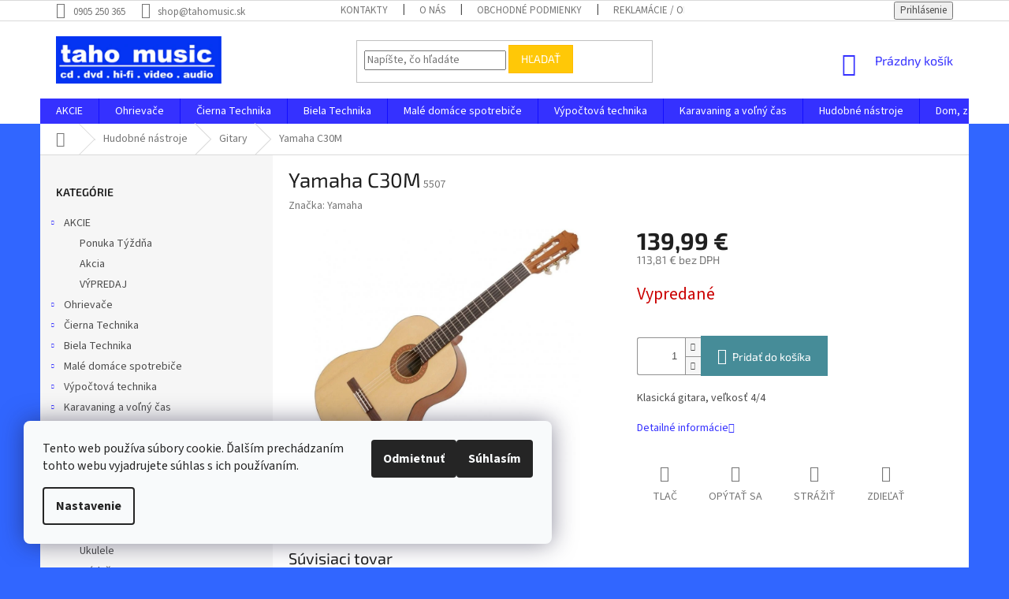

--- FILE ---
content_type: text/html; charset=utf-8
request_url: https://www.tahomusic.sk/gitary/yamaha-c30m/
body_size: 43264
content:
<!doctype html><html lang="sk" dir="ltr" class="header-background-light external-fonts-loaded"><head><meta charset="utf-8" /><meta name="viewport" content="width=device-width,initial-scale=1" /><title>Yamaha C30M - Taho Music</title><link rel="preconnect" href="https://cdn.myshoptet.com" /><link rel="dns-prefetch" href="https://cdn.myshoptet.com" /><link rel="preload" href="https://cdn.myshoptet.com/prj/dist/master/cms/libs/jquery/jquery-1.11.3.min.js" as="script" /><link href="https://cdn.myshoptet.com/prj/dist/master/cms/templates/frontend_templates/shared/css/font-face/source-sans-3.css" rel="stylesheet"><link href="https://cdn.myshoptet.com/prj/dist/master/cms/templates/frontend_templates/shared/css/font-face/exo-2.css" rel="stylesheet"><link href="https://cdn.myshoptet.com/prj/dist/master/shop/dist/font-shoptet-11.css.62c94c7785ff2cea73b2.css" rel="stylesheet"><script>
dataLayer = [];
dataLayer.push({'shoptet' : {
    "pageId": 727,
    "pageType": "productDetail",
    "currency": "EUR",
    "currencyInfo": {
        "decimalSeparator": ",",
        "exchangeRate": 1,
        "priceDecimalPlaces": 2,
        "symbol": "\u20ac",
        "symbolLeft": 0,
        "thousandSeparator": " "
    },
    "language": "sk",
    "projectId": 199933,
    "product": {
        "id": 5507,
        "guid": "bde67ce2-111c-11eb-a4f8-ecf4bbd79d2f",
        "hasVariants": false,
        "codes": [
            {
                "code": 5507
            }
        ],
        "code": "5507",
        "name": "Yamaha C30M",
        "appendix": "",
        "weight": 0,
        "manufacturer": "Yamaha",
        "manufacturerGuid": "1EF5332A02616C6AA70FDA0BA3DED3EE",
        "currentCategory": "Hudobn\u00e9 n\u00e1stroje | Gitary",
        "currentCategoryGuid": "7af3b16b-0e67-11e8-8216-002590dad85e",
        "defaultCategory": "Hudobn\u00e9 n\u00e1stroje | Gitary",
        "defaultCategoryGuid": "7af3b16b-0e67-11e8-8216-002590dad85e",
        "currency": "EUR",
        "priceWithVat": 139.99000000000001
    },
    "stocks": [
        {
            "id": 1,
            "title": "Taho Music",
            "isDeliveryPoint": 1,
            "visibleOnEshop": 1
        },
        {
            "id": "ext",
            "title": "Sklad",
            "isDeliveryPoint": 0,
            "visibleOnEshop": 1
        }
    ],
    "cartInfo": {
        "id": null,
        "freeShipping": false,
        "freeShippingFrom": null,
        "leftToFreeGift": {
            "formattedPrice": "0 \u20ac",
            "priceLeft": 0
        },
        "freeGift": false,
        "leftToFreeShipping": {
            "priceLeft": null,
            "dependOnRegion": null,
            "formattedPrice": null
        },
        "discountCoupon": [],
        "getNoBillingShippingPrice": {
            "withoutVat": 0,
            "vat": 0,
            "withVat": 0
        },
        "cartItems": [],
        "taxMode": "ORDINARY"
    },
    "cart": [],
    "customer": {
        "priceRatio": 1,
        "priceListId": 1,
        "groupId": null,
        "registered": false,
        "mainAccount": false
    }
}});
dataLayer.push({'cookie_consent' : {
    "marketing": "denied",
    "analytics": "denied"
}});
document.addEventListener('DOMContentLoaded', function() {
    shoptet.consent.onAccept(function(agreements) {
        if (agreements.length == 0) {
            return;
        }
        dataLayer.push({
            'cookie_consent' : {
                'marketing' : (agreements.includes(shoptet.config.cookiesConsentOptPersonalisation)
                    ? 'granted' : 'denied'),
                'analytics': (agreements.includes(shoptet.config.cookiesConsentOptAnalytics)
                    ? 'granted' : 'denied')
            },
            'event': 'cookie_consent'
        });
    });
});
</script>
<meta property="og:type" content="website"><meta property="og:site_name" content="tahomusic.sk"><meta property="og:url" content="https://www.tahomusic.sk/gitary/yamaha-c30m/"><meta property="og:title" content="Yamaha C30M - Taho Music"><meta name="author" content="Taho Music"><meta name="web_author" content="Shoptet.sk"><meta name="dcterms.rightsHolder" content="www.tahomusic.sk"><meta name="robots" content="index,follow"><meta property="og:image" content="https://cdn.myshoptet.com/usr/www.tahomusic.sk/user/shop/big/5507_yamaha-c30m-1.jpg?5f8bfe2a"><meta property="og:description" content="Yamaha C30M. Klasická gitara, veľkosť 4/4"><meta name="description" content="Yamaha C30M. Klasická gitara, veľkosť 4/4"><meta name="google-site-verification" content="5084365563"><meta property="product:price:amount" content="139.99"><meta property="product:price:currency" content="EUR"><style>:root {--color-primary: #3531ff;--color-primary-h: 241;--color-primary-s: 100%;--color-primary-l: 60%;--color-primary-hover: #3531ff;--color-primary-hover-h: 241;--color-primary-hover-s: 100%;--color-primary-hover-l: 60%;--color-secondary: #468c98;--color-secondary-h: 189;--color-secondary-s: 37%;--color-secondary-l: 44%;--color-secondary-hover: #3b7580;--color-secondary-hover-h: 190;--color-secondary-hover-s: 37%;--color-secondary-hover-l: 37%;--color-tertiary: #ffc807;--color-tertiary-h: 47;--color-tertiary-s: 100%;--color-tertiary-l: 51%;--color-tertiary-hover: #ffbb00;--color-tertiary-hover-h: 44;--color-tertiary-hover-s: 100%;--color-tertiary-hover-l: 50%;--color-header-background: #ffffff;--template-font: "Source Sans 3";--template-headings-font: "Exo 2";--header-background-url: none;--cookies-notice-background: #F8FAFB;--cookies-notice-color: #252525;--cookies-notice-button-hover: #27263f;--cookies-notice-link-hover: #3b3a5f;--templates-update-management-preview-mode-content: "Náhľad aktualizácií šablóny je aktívny pre váš prehliadač."}</style>
    
    <link href="https://cdn.myshoptet.com/prj/dist/master/shop/dist/main-11.less.5a24dcbbdabfd189c152.css" rel="stylesheet" />
        
    <script>var shoptet = shoptet || {};</script>
    <script src="https://cdn.myshoptet.com/prj/dist/master/shop/dist/main-3g-header.js.27c4444ba5dd6be3416d.js"></script>
<!-- User include --><!-- project html code header -->
<link rel="apple-touch-icon" sizes="180x180" href=" /user/documents/apple-touch-icon.png">
<link rel="icon" type="image/png" sizes="32x32" href=" /user/documents/favicon-32x32.png">
<link rel="icon" type="image/png" sizes="16x16" href=" /user/documents/favicon-16x16.png">
<link rel="manifest" href=" /user/documents/site.webmanifest">
<link rel="mask-icon" href=" /user/documents/safari-pinned-tab.svg" color="#5bbad5">
<link rel="shortcut icon" href=" /user/documents/favicon.ico">
<meta name="msapplication-TileColor" content="#2b5797">
<meta name="msapplication-config" content=" /user/documents/browserconfig.xml">
<meta name="theme-color" content="#ffffff">

<!-- /User include --><link rel="canonical" href="https://www.tahomusic.sk/gitary/yamaha-c30m/" />    <script>
        var _hwq = _hwq || [];
        _hwq.push(['setKey', '0F64EB2158327A20E12D80E0DC63F6AE']);
        _hwq.push(['setTopPos', '0']);
        _hwq.push(['showWidget', '21']);
        (function() {
            var ho = document.createElement('script');
            ho.src = 'https://sk.im9.cz/direct/i/gjs.php?n=wdgt&sak=0F64EB2158327A20E12D80E0DC63F6AE';
            var s = document.getElementsByTagName('script')[0]; s.parentNode.insertBefore(ho, s);
        })();
    </script>
<style>/* custom background */@media (min-width: 992px) {body {background-color: #3166ff ;background-position: left top;background-repeat: repeat !important;background-attachment: scroll;}}</style>    <!-- Global site tag (gtag.js) - Google Analytics -->
    <script async src="https://www.googletagmanager.com/gtag/js?id=G-DDJF3YY4S1"></script>
    <script>
        
        window.dataLayer = window.dataLayer || [];
        function gtag(){dataLayer.push(arguments);}
        

                    console.debug('default consent data');

            gtag('consent', 'default', {"ad_storage":"denied","analytics_storage":"denied","ad_user_data":"denied","ad_personalization":"denied","wait_for_update":500});
            dataLayer.push({
                'event': 'default_consent'
            });
        
        gtag('js', new Date());

                gtag('config', 'UA-115931563-1', { 'groups': "UA" });
        
                gtag('config', 'G-DDJF3YY4S1', {"groups":"GA4","send_page_view":false,"content_group":"productDetail","currency":"EUR","page_language":"sk"});
        
        
        
        
        
        
                    gtag('event', 'page_view', {"send_to":"GA4","page_language":"sk","content_group":"productDetail","currency":"EUR"});
        
                gtag('set', 'currency', 'EUR');

        gtag('event', 'view_item', {
            "send_to": "UA",
            "items": [
                {
                    "id": "5507",
                    "name": "Yamaha C30M",
                    "category": "Hudobn\u00e9 n\u00e1stroje \/ Gitary",
                                        "brand": "Yamaha",
                                                            "price": 113.81
                }
            ]
        });
        
        
        
        
        
                    gtag('event', 'view_item', {"send_to":"GA4","page_language":"sk","content_group":"productDetail","value":113.81,"currency":"EUR","items":[{"item_id":"5507","item_name":"Yamaha C30M","item_brand":"Yamaha","item_category":"Hudobn\u00e9 n\u00e1stroje","item_category2":"Gitary","price":113.81,"quantity":1,"index":0}]});
        
        
        
        
        
        
        
        document.addEventListener('DOMContentLoaded', function() {
            if (typeof shoptet.tracking !== 'undefined') {
                for (var id in shoptet.tracking.bannersList) {
                    gtag('event', 'view_promotion', {
                        "send_to": "UA",
                        "promotions": [
                            {
                                "id": shoptet.tracking.bannersList[id].id,
                                "name": shoptet.tracking.bannersList[id].name,
                                "position": shoptet.tracking.bannersList[id].position
                            }
                        ]
                    });
                }
            }

            shoptet.consent.onAccept(function(agreements) {
                if (agreements.length !== 0) {
                    console.debug('gtag consent accept');
                    var gtagConsentPayload =  {
                        'ad_storage': agreements.includes(shoptet.config.cookiesConsentOptPersonalisation)
                            ? 'granted' : 'denied',
                        'analytics_storage': agreements.includes(shoptet.config.cookiesConsentOptAnalytics)
                            ? 'granted' : 'denied',
                                                                                                'ad_user_data': agreements.includes(shoptet.config.cookiesConsentOptPersonalisation)
                            ? 'granted' : 'denied',
                        'ad_personalization': agreements.includes(shoptet.config.cookiesConsentOptPersonalisation)
                            ? 'granted' : 'denied',
                        };
                    console.debug('update consent data', gtagConsentPayload);
                    gtag('consent', 'update', gtagConsentPayload);
                    dataLayer.push(
                        { 'event': 'update_consent' }
                    );
                }
            });
        });
    </script>
<script>
    (function(t, r, a, c, k, i, n, g) { t['ROIDataObject'] = k;
    t[k]=t[k]||function(){ (t[k].q=t[k].q||[]).push(arguments) },t[k].c=i;n=r.createElement(a),
    g=r.getElementsByTagName(a)[0];n.async=1;n.src=c;g.parentNode.insertBefore(n,g)
    })(window, document, 'script', '//www.heureka.sk/ocm/sdk.js?source=shoptet&version=2&page=product_detail', 'heureka', 'sk');

    heureka('set_user_consent', 0);
</script>
</head><body class="desktop id-727 in-gitary template-11 type-product type-detail multiple-columns-body columns-mobile-2 columns-3 ums_forms_redesign--off ums_a11y_category_page--on ums_discussion_rating_forms--off ums_flags_display_unification--on ums_a11y_login--on mobile-header-version-0"><noscript>
    <style>
        #header {
            padding-top: 0;
            position: relative !important;
            top: 0;
        }
        .header-navigation {
            position: relative !important;
        }
        .overall-wrapper {
            margin: 0 !important;
        }
        body:not(.ready) {
            visibility: visible !important;
        }
    </style>
    <div class="no-javascript">
        <div class="no-javascript__title">Musíte zmeniť nastavenie vášho prehliadača</div>
        <div class="no-javascript__text">Pozrite sa na: <a href="https://www.google.com/support/bin/answer.py?answer=23852">Ako povoliť JavaScript vo vašom prehliadači</a>.</div>
        <div class="no-javascript__text">Ak používate software na blokovanie reklám, možno bude potrebné, aby ste povolili JavaScript z tejto stránky.</div>
        <div class="no-javascript__text">Ďakujeme.</div>
    </div>
</noscript>

        <div id="fb-root"></div>
        <script>
            window.fbAsyncInit = function() {
                FB.init({
                    autoLogAppEvents : true,
                    xfbml            : true,
                    version          : 'v24.0'
                });
            };
        </script>
        <script async defer crossorigin="anonymous" src="https://connect.facebook.net/sk_SK/sdk.js#xfbml=1&version=v24.0"></script>    <div class="siteCookies siteCookies--left siteCookies--light js-siteCookies" role="dialog" data-testid="cookiesPopup" data-nosnippet>
        <div class="siteCookies__form">
            <div class="siteCookies__content">
                <div class="siteCookies__text">
                    Tento web používa súbory cookie. Ďalším prechádzaním tohto webu vyjadrujete súhlas s ich používaním.
                </div>
                <p class="siteCookies__links">
                    <button class="siteCookies__link js-cookies-settings" aria-label="Nastavenia cookies" data-testid="cookiesSettings">Nastavenie</button>
                </p>
            </div>
            <div class="siteCookies__buttonWrap">
                                    <button class="siteCookies__button js-cookiesConsentSubmit" value="reject" aria-label="Odmietnuť cookies" data-testid="buttonCookiesReject">Odmietnuť</button>
                                <button class="siteCookies__button js-cookiesConsentSubmit" value="all" aria-label="Prijať cookies" data-testid="buttonCookiesAccept">Súhlasím</button>
            </div>
        </div>
        <script>
            document.addEventListener("DOMContentLoaded", () => {
                const siteCookies = document.querySelector('.js-siteCookies');
                document.addEventListener("scroll", shoptet.common.throttle(() => {
                    const st = document.documentElement.scrollTop;
                    if (st > 1) {
                        siteCookies.classList.add('siteCookies--scrolled');
                    } else {
                        siteCookies.classList.remove('siteCookies--scrolled');
                    }
                }, 100));
            });
        </script>
    </div>
<a href="#content" class="skip-link sr-only">Prejsť na obsah</a><div class="overall-wrapper"><div class="user-action"><div class="container">
    <div class="user-action-in">
                    <div id="login" class="user-action-login popup-widget login-widget" role="dialog" aria-labelledby="loginHeading">
        <div class="popup-widget-inner">
                            <h2 id="loginHeading">Prihlásenie k vášmu účtu</h2><div id="customerLogin"><form action="/action/Customer/Login/" method="post" id="formLoginIncluded" class="csrf-enabled formLogin" data-testid="formLogin"><input type="hidden" name="referer" value="" /><div class="form-group"><div class="input-wrapper email js-validated-element-wrapper no-label"><input type="email" name="email" class="form-control" autofocus placeholder="E-mailová adresa (napr. jan@novak.sk)" data-testid="inputEmail" autocomplete="email" required /></div></div><div class="form-group"><div class="input-wrapper password js-validated-element-wrapper no-label"><input type="password" name="password" class="form-control" placeholder="Heslo" data-testid="inputPassword" autocomplete="current-password" required /><span class="no-display">Nemôžete vyplniť toto pole</span><input type="text" name="surname" value="" class="no-display" /></div></div><div class="form-group"><div class="login-wrapper"><button type="submit" class="btn btn-secondary btn-text btn-login" data-testid="buttonSubmit">Prihlásiť sa</button><div class="password-helper"><a href="/registracia/" data-testid="signup" rel="nofollow">Nová registrácia</a><a href="/klient/zabudnute-heslo/" rel="nofollow">Zabudnuté heslo</a></div></div></div></form>
</div>                    </div>
    </div>

                            <div id="cart-widget" class="user-action-cart popup-widget cart-widget loader-wrapper" data-testid="popupCartWidget" role="dialog" aria-hidden="true">
    <div class="popup-widget-inner cart-widget-inner place-cart-here">
        <div class="loader-overlay">
            <div class="loader"></div>
        </div>
    </div>

    <div class="cart-widget-button">
        <a href="/kosik/" class="btn btn-conversion" id="continue-order-button" rel="nofollow" data-testid="buttonNextStep">Pokračovať do košíka</a>
    </div>
</div>
            </div>
</div>
</div><div class="top-navigation-bar" data-testid="topNavigationBar">

    <div class="container">

        <div class="top-navigation-contacts">
            <strong>Zákaznícka podpora:</strong><a href="tel:0905250365" class="project-phone" aria-label="Zavolať na 0905250365" data-testid="contactboxPhone"><span>0905 250 365</span></a><a href="mailto:shop@tahomusic.sk" class="project-email" data-testid="contactboxEmail"><span>shop@tahomusic.sk</span></a>        </div>

                            <div class="top-navigation-menu">
                <div class="top-navigation-menu-trigger"></div>
                <ul class="top-navigation-bar-menu">
                                            <li class="top-navigation-menu-item-29">
                            <a href="/kontakty/">Kontakty</a>
                        </li>
                                            <li class="top-navigation-menu-item-1110">
                            <a href="/o-nas-2/">O nás</a>
                        </li>
                                            <li class="top-navigation-menu-item-39">
                            <a href="/obchodne-podmienky/">Obchodné podmienky</a>
                        </li>
                                            <li class="top-navigation-menu-item-1298">
                            <a href="/reklamacie-odstupenie-od-zmluvy/">Reklamácie / Odstúpenie od zmluvy</a>
                        </li>
                                            <li class="top-navigation-menu-item-919">
                            <a href="/ochrana-osobnych-udajov/">Ochrana osobných údajov</a>
                        </li>
                                            <li class="top-navigation-menu-item--6">
                            <a href="/napiste-nam/">Napíšte nám</a>
                        </li>
                                    </ul>
                <ul class="top-navigation-bar-menu-helper"></ul>
            </div>
        
        <div class="top-navigation-tools">
            <div class="responsive-tools">
                <a href="#" class="toggle-window" data-target="search" aria-label="Hľadať" data-testid="linkSearchIcon"></a>
                                                            <a href="#" class="toggle-window" data-target="login"></a>
                                                    <a href="#" class="toggle-window" data-target="navigation" aria-label="Menu" data-testid="hamburgerMenu"></a>
            </div>
                        <button class="top-nav-button top-nav-button-login toggle-window" type="button" data-target="login" aria-haspopup="dialog" aria-controls="login" aria-expanded="false" data-testid="signin"><span>Prihlásenie</span></button>        </div>

    </div>

</div>
<header id="header"><div class="container navigation-wrapper">
    <div class="header-top">
        <div class="site-name-wrapper">
            <div class="site-name"><a href="/" data-testid="linkWebsiteLogo"><img src="https://cdn.myshoptet.com/usr/www.tahomusic.sk/user/logos/taho_logo_zmensene.png" alt="Taho Music" fetchpriority="low" /></a></div>        </div>
        <div class="search" itemscope itemtype="https://schema.org/WebSite">
            <meta itemprop="headline" content="Gitary"/><meta itemprop="url" content="https://www.tahomusic.sk"/><meta itemprop="text" content="Yamaha C30M. Klasická gitara, veľkosť 4/4"/>            <form action="/action/ProductSearch/prepareString/" method="post"
    id="formSearchForm" class="search-form compact-form js-search-main"
    itemprop="potentialAction" itemscope itemtype="https://schema.org/SearchAction" data-testid="searchForm">
    <fieldset>
        <meta itemprop="target"
            content="https://www.tahomusic.sk/vyhladavanie/?string={string}"/>
        <input type="hidden" name="language" value="sk"/>
        
            
<input
    type="search"
    name="string"
        class="query-input form-control search-input js-search-input"
    placeholder="Napíšte, čo hľadáte"
    autocomplete="off"
    required
    itemprop="query-input"
    aria-label="Vyhľadávanie"
    data-testid="searchInput"
>
            <button type="submit" class="btn btn-default" data-testid="searchBtn">Hľadať</button>
        
    </fieldset>
</form>
        </div>
        <div class="navigation-buttons">
                
    <a href="/kosik/" class="btn btn-icon toggle-window cart-count" data-target="cart" data-hover="true" data-redirect="true" data-testid="headerCart" rel="nofollow" aria-haspopup="dialog" aria-expanded="false" aria-controls="cart-widget">
        
                <span class="sr-only">Nákupný košík</span>
        
            <span class="cart-price visible-lg-inline-block" data-testid="headerCartPrice">
                                    Prázdny košík                            </span>
        
    
            </a>
        </div>
    </div>
    <nav id="navigation" aria-label="Hlavné menu" data-collapsible="true"><div class="navigation-in menu"><ul class="menu-level-1" role="menubar" data-testid="headerMenuItems"><li class="menu-item-2022 ext" role="none"><a href="/akcie/" data-testid="headerMenuItem" role="menuitem" aria-haspopup="true" aria-expanded="false"><b>AKCIE</b><span class="submenu-arrow"></span></a><ul class="menu-level-2" aria-label="AKCIE" tabindex="-1" role="menu"><li class="menu-item-1872" role="none"><a href="/ponuka-tyzdna/" class="menu-image" data-testid="headerMenuItem" tabindex="-1" aria-hidden="true"><img src="data:image/svg+xml,%3Csvg%20width%3D%22140%22%20height%3D%22100%22%20xmlns%3D%22http%3A%2F%2Fwww.w3.org%2F2000%2Fsvg%22%3E%3C%2Fsvg%3E" alt="" aria-hidden="true" width="140" height="100"  data-src="https://cdn.myshoptet.com/prj/dist/master/cms/templates/frontend_templates/00/img/folder.svg" fetchpriority="low" /></a><div><a href="/ponuka-tyzdna/" data-testid="headerMenuItem" role="menuitem"><span>Ponuka Týždňa</span></a>
                        </div></li><li class="menu-item-1869" role="none"><a href="/akcia/" class="menu-image" data-testid="headerMenuItem" tabindex="-1" aria-hidden="true"><img src="data:image/svg+xml,%3Csvg%20width%3D%22140%22%20height%3D%22100%22%20xmlns%3D%22http%3A%2F%2Fwww.w3.org%2F2000%2Fsvg%22%3E%3C%2Fsvg%3E" alt="" aria-hidden="true" width="140" height="100"  data-src="https://cdn.myshoptet.com/usr/www.tahomusic.sk/user/categories/thumb/akcia.png" fetchpriority="low" /></a><div><a href="/akcia/" data-testid="headerMenuItem" role="menuitem"><span>Akcia</span></a>
                        </div></li><li class="menu-item-1170" role="none"><a href="/vypredaj/" class="menu-image" data-testid="headerMenuItem" tabindex="-1" aria-hidden="true"><img src="data:image/svg+xml,%3Csvg%20width%3D%22140%22%20height%3D%22100%22%20xmlns%3D%22http%3A%2F%2Fwww.w3.org%2F2000%2Fsvg%22%3E%3C%2Fsvg%3E" alt="" aria-hidden="true" width="140" height="100"  data-src="https://cdn.myshoptet.com/usr/www.tahomusic.sk/user/categories/thumb/v__predaj.png" fetchpriority="low" /></a><div><a href="/vypredaj/" data-testid="headerMenuItem" role="menuitem"><span>VÝPREDAJ</span></a>
                        </div></li></ul></li>
<li class="menu-item-1032 ext" role="none"><a href="/ohrievace/" data-testid="headerMenuItem" role="menuitem" aria-haspopup="true" aria-expanded="false"><b>Ohrievače </b><span class="submenu-arrow"></span></a><ul class="menu-level-2" aria-label="Ohrievače " tabindex="-1" role="menu"><li class="menu-item-1842" role="none"><a href="/konvektory/" class="menu-image" data-testid="headerMenuItem" tabindex="-1" aria-hidden="true"><img src="data:image/svg+xml,%3Csvg%20width%3D%22140%22%20height%3D%22100%22%20xmlns%3D%22http%3A%2F%2Fwww.w3.org%2F2000%2Fsvg%22%3E%3C%2Fsvg%3E" alt="" aria-hidden="true" width="140" height="100"  data-src="https://cdn.myshoptet.com/usr/www.tahomusic.sk/user/categories/thumb/home_fk_330_1.jpg" fetchpriority="low" /></a><div><a href="/konvektory/" data-testid="headerMenuItem" role="menuitem"><span>Konvektory</span></a>
                        </div></li><li class="menu-item-1845" role="none"><a href="/teplovzdusne-ventilatory/" class="menu-image" data-testid="headerMenuItem" tabindex="-1" aria-hidden="true"><img src="data:image/svg+xml,%3Csvg%20width%3D%22140%22%20height%3D%22100%22%20xmlns%3D%22http%3A%2F%2Fwww.w3.org%2F2000%2Fsvg%22%3E%3C%2Fsvg%3E" alt="" aria-hidden="true" width="140" height="100"  data-src="https://cdn.myshoptet.com/usr/www.tahomusic.sk/user/categories/thumb/062290000_ohrieva___teplovzd_eta.jpg" fetchpriority="low" /></a><div><a href="/teplovzdusne-ventilatory/" data-testid="headerMenuItem" role="menuitem"><span>Teplovzdušné ventilátory</span></a>
                        </div></li><li class="menu-item-1848" role="none"><a href="/elektricke-krby/" class="menu-image" data-testid="headerMenuItem" tabindex="-1" aria-hidden="true"><img src="data:image/svg+xml,%3Csvg%20width%3D%22140%22%20height%3D%22100%22%20xmlns%3D%22http%3A%2F%2Fwww.w3.org%2F2000%2Fsvg%22%3E%3C%2Fsvg%3E" alt="" aria-hidden="true" width="140" height="100"  data-src="https://cdn.myshoptet.com/usr/www.tahomusic.sk/user/categories/thumb/home_fkk-14.jpg" fetchpriority="low" /></a><div><a href="/elektricke-krby/" data-testid="headerMenuItem" role="menuitem"><span>Elektrické krby</span></a>
                        </div></li><li class="menu-item-1851" role="none"><a href="/olejove-radiatory/" class="menu-image" data-testid="headerMenuItem" tabindex="-1" aria-hidden="true"><img src="data:image/svg+xml,%3Csvg%20width%3D%22140%22%20height%3D%22100%22%20xmlns%3D%22http%3A%2F%2Fwww.w3.org%2F2000%2Fsvg%22%3E%3C%2Fsvg%3E" alt="" aria-hidden="true" width="140" height="100"  data-src="https://cdn.myshoptet.com/usr/www.tahomusic.sk/user/categories/thumb/sencor_soh_6111bk_1.jpg" fetchpriority="low" /></a><div><a href="/olejove-radiatory/" data-testid="headerMenuItem" role="menuitem"><span>Olejové radiátory</span></a>
                        </div></li><li class="menu-item-1854" role="none"><a href="/infra-panely-halogenove-ohrievace-infraziarice/" class="menu-image" data-testid="headerMenuItem" tabindex="-1" aria-hidden="true"><img src="data:image/svg+xml,%3Csvg%20width%3D%22140%22%20height%3D%22100%22%20xmlns%3D%22http%3A%2F%2Fwww.w3.org%2F2000%2Fsvg%22%3E%3C%2Fsvg%3E" alt="" aria-hidden="true" width="140" height="100"  data-src="https://cdn.myshoptet.com/usr/www.tahomusic.sk/user/categories/thumb/home_fk-23_1.jpg" fetchpriority="low" /></a><div><a href="/infra-panely-halogenove-ohrievace-infraziarice/" data-testid="headerMenuItem" role="menuitem"><span>Infra panely / Halogénove ohrievače / Infražiariče</span></a>
                        </div></li></ul></li>
<li class="menu-item-685 ext" role="none"><a href="/cierna-technika/" data-testid="headerMenuItem" role="menuitem" aria-haspopup="true" aria-expanded="false"><b>Čierna Technika</b><span class="submenu-arrow"></span></a><ul class="menu-level-2" aria-label="Čierna Technika" tabindex="-1" role="menu"><li class="menu-item-700" role="none"><a href="/led-oled-televizory/" class="menu-image" data-testid="headerMenuItem" tabindex="-1" aria-hidden="true"><img src="data:image/svg+xml,%3Csvg%20width%3D%22140%22%20height%3D%22100%22%20xmlns%3D%22http%3A%2F%2Fwww.w3.org%2F2000%2Fsvg%22%3E%3C%2Fsvg%3E" alt="" aria-hidden="true" width="140" height="100"  data-src="https://cdn.myshoptet.com/usr/www.tahomusic.sk/user/categories/thumb/televizor.jpg" fetchpriority="low" /></a><div><a href="/led-oled-televizory/" data-testid="headerMenuItem" role="menuitem"><span>LED/OLED Televízory</span></a>
                        </div></li><li class="menu-item-1616" role="none"><a href="/tv-drziaky/" class="menu-image" data-testid="headerMenuItem" tabindex="-1" aria-hidden="true"><img src="data:image/svg+xml,%3Csvg%20width%3D%22140%22%20height%3D%22100%22%20xmlns%3D%22http%3A%2F%2Fwww.w3.org%2F2000%2Fsvg%22%3E%3C%2Fsvg%3E" alt="" aria-hidden="true" width="140" height="100"  data-src="https://cdn.myshoptet.com/usr/www.tahomusic.sk/user/categories/thumb/stell_sho_3600_slim_v__suvn___dr__iak_tv_1.jpg" fetchpriority="low" /></a><div><a href="/tv-drziaky/" data-testid="headerMenuItem" role="menuitem"><span>TV Držiaky</span></a>
                        </div></li><li class="menu-item-754 has-third-level" role="none"><a href="/satelitny-a-pozemny-prijem/" class="menu-image" data-testid="headerMenuItem" tabindex="-1" aria-hidden="true"><img src="data:image/svg+xml,%3Csvg%20width%3D%22140%22%20height%3D%22100%22%20xmlns%3D%22http%3A%2F%2Fwww.w3.org%2F2000%2Fsvg%22%3E%3C%2Fsvg%3E" alt="" aria-hidden="true" width="140" height="100"  data-src="https://cdn.myshoptet.com/usr/www.tahomusic.sk/user/categories/thumb/satelitny_a_pozemny_prijem.jpg" fetchpriority="low" /></a><div><a href="/satelitny-a-pozemny-prijem/" data-testid="headerMenuItem" role="menuitem"><span>Satelitný a pozemný príjem</span></a>
                                                    <ul class="menu-level-3" role="menu">
                                                                    <li class="menu-item-1364" role="none">
                                        <a href="/anteny-paraboly/" data-testid="headerMenuItem" role="menuitem">
                                            Antény / Paraboly</a>,                                    </li>
                                                                    <li class="menu-item-1367" role="none">
                                        <a href="/satelitne-a-dvb-t-prijimace/" data-testid="headerMenuItem" role="menuitem">
                                            Satelitné a DVB-T príjimače</a>                                    </li>
                                                            </ul>
                        </div></li><li class="menu-item-1373 has-third-level" role="none"><a href="/audio-video/" class="menu-image" data-testid="headerMenuItem" tabindex="-1" aria-hidden="true"><img src="data:image/svg+xml,%3Csvg%20width%3D%22140%22%20height%3D%22100%22%20xmlns%3D%22http%3A%2F%2Fwww.w3.org%2F2000%2Fsvg%22%3E%3C%2Fsvg%3E" alt="" aria-hidden="true" width="140" height="100"  data-src="https://cdn.myshoptet.com/usr/www.tahomusic.sk/user/categories/thumb/audio_video.jpg" fetchpriority="low" /></a><div><a href="/audio-video/" data-testid="headerMenuItem" role="menuitem"><span>Audio - Video</span></a>
                                                    <ul class="menu-level-3" role="menu">
                                                                    <li class="menu-item-769" role="none">
                                        <a href="/domace-kina-soundbary/" data-testid="headerMenuItem" role="menuitem">
                                            Domáce kiná / Soundbary</a>,                                    </li>
                                                                    <li class="menu-item-1541" role="none">
                                        <a href="/multimedialne-centra/" data-testid="headerMenuItem" role="menuitem">
                                            Multimediálne centrá</a>,                                    </li>
                                                                    <li class="menu-item-766" role="none">
                                        <a href="/audiosystemy-mikrosystemy-minisystemy/" data-testid="headerMenuItem" role="menuitem">
                                            Audiosystémy  / Mikrosystémy / Minisystémy</a>,                                    </li>
                                                                    <li class="menu-item-1379" role="none">
                                        <a href="/blu-ray-a-dvd-prehravace/" data-testid="headerMenuItem" role="menuitem">
                                            Blu-ray a DVD prehrávače</a>,                                    </li>
                                                                    <li class="menu-item-775" role="none">
                                        <a href="/bezdrotove-reproduktory/" data-testid="headerMenuItem" role="menuitem">
                                            Bezdrôtové Reproduktory</a>,                                    </li>
                                                                    <li class="menu-item-1143" role="none">
                                        <a href="/sluchadla/" data-testid="headerMenuItem" role="menuitem">
                                            Slúchadlá</a>,                                    </li>
                                                                    <li class="menu-item-751" role="none">
                                        <a href="/hi-fi/" data-testid="headerMenuItem" role="menuitem">
                                            Hi-fi</a>,                                    </li>
                                                                    <li class="menu-item-1376" role="none">
                                        <a href="/radia-a-radiomagnetofony/" data-testid="headerMenuItem" role="menuitem">
                                            Rádia a rádiomagnetofóny</a>                                    </li>
                                                            </ul>
                        </div></li><li class="menu-item-991 has-third-level" role="none"><a href="/foto-a-kamery/" class="menu-image" data-testid="headerMenuItem" tabindex="-1" aria-hidden="true"><img src="data:image/svg+xml,%3Csvg%20width%3D%22140%22%20height%3D%22100%22%20xmlns%3D%22http%3A%2F%2Fwww.w3.org%2F2000%2Fsvg%22%3E%3C%2Fsvg%3E" alt="" aria-hidden="true" width="140" height="100"  data-src="https://cdn.myshoptet.com/usr/www.tahomusic.sk/user/categories/thumb/foto_kamery.jpg" fetchpriority="low" /></a><div><a href="/foto-a-kamery/" data-testid="headerMenuItem" role="menuitem"><span>Foto a kamery</span></a>
                                                    <ul class="menu-level-3" role="menu">
                                                                    <li class="menu-item-1830" role="none">
                                        <a href="/outdoorove-kamery/" data-testid="headerMenuItem" role="menuitem">
                                            Outdoorové kamery</a>,                                    </li>
                                                                    <li class="menu-item-1794" role="none">
                                        <a href="/bezpecnostne-kamery-ip-kamery/" data-testid="headerMenuItem" role="menuitem">
                                            Bezpečnostné kamery/IP kamery</a>,                                    </li>
                                                                    <li class="menu-item-1833" role="none">
                                        <a href="/fotoaparaty/" data-testid="headerMenuItem" role="menuitem">
                                            Fotoaparáty</a>,                                    </li>
                                                                    <li class="menu-item-1116" role="none">
                                        <a href="/prislusenstvo-k-foto-kameram/" data-testid="headerMenuItem" role="menuitem">
                                            Príslušenstvo k foto / kamerám</a>                                    </li>
                                                            </ul>
                        </div></li><li class="menu-item-1041 has-third-level" role="none"><a href="/auto-elektronika/" class="menu-image" data-testid="headerMenuItem" tabindex="-1" aria-hidden="true"><img src="data:image/svg+xml,%3Csvg%20width%3D%22140%22%20height%3D%22100%22%20xmlns%3D%22http%3A%2F%2Fwww.w3.org%2F2000%2Fsvg%22%3E%3C%2Fsvg%3E" alt="" aria-hidden="true" width="140" height="100"  data-src="https://cdn.myshoptet.com/usr/www.tahomusic.sk/user/categories/thumb/jvc_kw-r600bt.jpg" fetchpriority="low" /></a><div><a href="/auto-elektronika/" data-testid="headerMenuItem" role="menuitem"><span>Auto elektronika</span></a>
                                                    <ul class="menu-level-3" role="menu">
                                                                    <li class="menu-item-1824" role="none">
                                        <a href="/kamery-do-auta/" data-testid="headerMenuItem" role="menuitem">
                                            Kamery do auta</a>,                                    </li>
                                                                    <li class="menu-item-1827" role="none">
                                        <a href="/autoradia/" data-testid="headerMenuItem" role="menuitem">
                                            Autorádia</a>,                                    </li>
                                                                    <li class="menu-item-1690" role="none">
                                        <a href="/gps-navigacie/" data-testid="headerMenuItem" role="menuitem">
                                            GPS navigácie</a>,                                    </li>
                                                                    <li class="menu-item-1927" role="none">
                                        <a href="/kabelaz--prislusenstvo/" data-testid="headerMenuItem" role="menuitem">
                                            Kabeláž, príslušenstvo</a>,                                    </li>
                                                                    <li class="menu-item-1930" role="none">
                                        <a href="/reproduktory-do-auta/" data-testid="headerMenuItem" role="menuitem">
                                            Reproduktory do auta</a>                                    </li>
                                                            </ul>
                        </div></li><li class="menu-item-1196" role="none"><a href="/baterie/" class="menu-image" data-testid="headerMenuItem" tabindex="-1" aria-hidden="true"><img src="data:image/svg+xml,%3Csvg%20width%3D%22140%22%20height%3D%22100%22%20xmlns%3D%22http%3A%2F%2Fwww.w3.org%2F2000%2Fsvg%22%3E%3C%2Fsvg%3E" alt="" aria-hidden="true" width="140" height="100"  data-src="https://cdn.myshoptet.com/usr/www.tahomusic.sk/user/categories/thumb/baterie_logo.jpg" fetchpriority="low" /></a><div><a href="/baterie/" data-testid="headerMenuItem" role="menuitem"><span>Batérie</span></a>
                        </div></li><li class="menu-item-1220" role="none"><a href="/ziarovky/" class="menu-image" data-testid="headerMenuItem" tabindex="-1" aria-hidden="true"><img src="data:image/svg+xml,%3Csvg%20width%3D%22140%22%20height%3D%22100%22%20xmlns%3D%22http%3A%2F%2Fwww.w3.org%2F2000%2Fsvg%22%3E%3C%2Fsvg%3E" alt="" aria-hidden="true" width="140" height="100"  data-src="https://cdn.myshoptet.com/usr/www.tahomusic.sk/user/categories/thumb/02-osram-halogenove-big-image.jpg" fetchpriority="low" /></a><div><a href="/ziarovky/" data-testid="headerMenuItem" role="menuitem"><span>Žiarovky</span></a>
                        </div></li><li class="menu-item-1280 has-third-level" role="none"><a href="/kable-nabijacky-a-prislusenstvo/" class="menu-image" data-testid="headerMenuItem" tabindex="-1" aria-hidden="true"><img src="data:image/svg+xml,%3Csvg%20width%3D%22140%22%20height%3D%22100%22%20xmlns%3D%22http%3A%2F%2Fwww.w3.org%2F2000%2Fsvg%22%3E%3C%2Fsvg%3E" alt="" aria-hidden="true" width="140" height="100"  data-src="https://cdn.myshoptet.com/usr/www.tahomusic.sk/user/categories/thumb/kable_a_prislusenstvo.jpg" fetchpriority="low" /></a><div><a href="/kable-nabijacky-a-prislusenstvo/" data-testid="headerMenuItem" role="menuitem"><span>Káble, nabíjačky a príslušenstvo</span></a>
                                                    <ul class="menu-level-3" role="menu">
                                                                    <li class="menu-item-1283" role="none">
                                        <a href="/hdmi-kable/" data-testid="headerMenuItem" role="menuitem">
                                            HDMI káble</a>,                                    </li>
                                                                    <li class="menu-item-1286" role="none">
                                        <a href="/usb-kable/" data-testid="headerMenuItem" role="menuitem">
                                            USB káble</a>,                                    </li>
                                                                    <li class="menu-item-1289" role="none">
                                        <a href="/lightning--apple-kable/" data-testid="headerMenuItem" role="menuitem">
                                            Lightning/ APPLE káble</a>,                                    </li>
                                                                    <li class="menu-item-1304" role="none">
                                        <a href="/nabijacky/" data-testid="headerMenuItem" role="menuitem">
                                            Nabíjačky</a>,                                    </li>
                                                                    <li class="menu-item-1352" role="none">
                                        <a href="/napajacie-zdroje/" data-testid="headerMenuItem" role="menuitem">
                                            Napájacie zdroje</a>,                                    </li>
                                                                    <li class="menu-item-1358" role="none">
                                        <a href="/power-banky/" data-testid="headerMenuItem" role="menuitem">
                                            Power banky</a>,                                    </li>
                                                                    <li class="menu-item-1907" role="none">
                                        <a href="/predlzovacie-kable/" data-testid="headerMenuItem" role="menuitem">
                                            Predlžovacie káble</a>,                                    </li>
                                                                    <li class="menu-item-1295" role="none">
                                        <a href="/redukcie/" data-testid="headerMenuItem" role="menuitem">
                                            Redukcie</a>,                                    </li>
                                                                    <li class="menu-item-1292" role="none">
                                        <a href="/ostatne-kable/" data-testid="headerMenuItem" role="menuitem">
                                            Ostatné káble</a>                                    </li>
                                                            </ul>
                        </div></li><li class="menu-item-1768" role="none"><a href="/smarthome---inteligentna-domacnost/" class="menu-image" data-testid="headerMenuItem" tabindex="-1" aria-hidden="true"><img src="data:image/svg+xml,%3Csvg%20width%3D%22140%22%20height%3D%22100%22%20xmlns%3D%22http%3A%2F%2Fwww.w3.org%2F2000%2Fsvg%22%3E%3C%2Fsvg%3E" alt="" aria-hidden="true" width="140" height="100"  data-src="https://cdn.myshoptet.com/usr/www.tahomusic.sk/user/categories/thumb/smarthome.jpg" fetchpriority="low" /></a><div><a href="/smarthome---inteligentna-domacnost/" data-testid="headerMenuItem" role="menuitem"><span>SmartHome – inteligentná domácnosť</span></a>
                        </div></li><li class="menu-item-1933" role="none"><a href="/dialkove-ovladace/" class="menu-image" data-testid="headerMenuItem" tabindex="-1" aria-hidden="true"><img src="data:image/svg+xml,%3Csvg%20width%3D%22140%22%20height%3D%22100%22%20xmlns%3D%22http%3A%2F%2Fwww.w3.org%2F2000%2Fsvg%22%3E%3C%2Fsvg%3E" alt="" aria-hidden="true" width="140" height="100"  data-src="https://cdn.myshoptet.com/usr/www.tahomusic.sk/user/categories/thumb/dialkove_ovladace.jpg" fetchpriority="low" /></a><div><a href="/dialkove-ovladace/" data-testid="headerMenuItem" role="menuitem"><span>Diaľkové ovládače</span></a>
                        </div></li></ul></li>
<li class="menu-item-688 ext" role="none"><a href="/biela-technika/" data-testid="headerMenuItem" role="menuitem" aria-haspopup="true" aria-expanded="false"><b>Biela Technika</b><span class="submenu-arrow"></span></a><ul class="menu-level-2" aria-label="Biela Technika" tabindex="-1" role="menu"><li class="menu-item-874 has-third-level" role="none"><a href="/chladnicky/" class="menu-image" data-testid="headerMenuItem" tabindex="-1" aria-hidden="true"><img src="data:image/svg+xml,%3Csvg%20width%3D%22140%22%20height%3D%22100%22%20xmlns%3D%22http%3A%2F%2Fwww.w3.org%2F2000%2Fsvg%22%3E%3C%2Fsvg%3E" alt="" aria-hidden="true" width="140" height="100"  data-src="https://cdn.myshoptet.com/usr/www.tahomusic.sk/user/categories/thumb/gorenje_retro.jpg" fetchpriority="low" /></a><div><a href="/chladnicky/" data-testid="headerMenuItem" role="menuitem"><span>Chladničky</span></a>
                                                    <ul class="menu-level-3" role="menu">
                                                                    <li class="menu-item-877" role="none">
                                        <a href="/americke-chladnicky/" data-testid="headerMenuItem" role="menuitem">
                                            Americké chladničky</a>,                                    </li>
                                                                    <li class="menu-item-1319" role="none">
                                        <a href="/chladnicky-s-mraznickou-dole/" data-testid="headerMenuItem" role="menuitem">
                                            Chladničky s mrazničkou Dole</a>,                                    </li>
                                                                    <li class="menu-item-1322" role="none">
                                        <a href="/chladnicky-s-mraznickou-hore/" data-testid="headerMenuItem" role="menuitem">
                                            Chladničky s mrazničkou Hore</a>,                                    </li>
                                                                    <li class="menu-item-1328" role="none">
                                        <a href="/chladnicky-jednodverove/" data-testid="headerMenuItem" role="menuitem">
                                            Chladničky Jednodverové</a>,                                    </li>
                                                                    <li class="menu-item-1125" role="none">
                                        <a href="/vstavane-chladnicky-2/" data-testid="headerMenuItem" role="menuitem">
                                            Vstavané chladničky</a>                                    </li>
                                                            </ul>
                        </div></li><li class="menu-item-1229" role="none"><a href="/mraznicky/" class="menu-image" data-testid="headerMenuItem" tabindex="-1" aria-hidden="true"><img src="data:image/svg+xml,%3Csvg%20width%3D%22140%22%20height%3D%22100%22%20xmlns%3D%22http%3A%2F%2Fwww.w3.org%2F2000%2Fsvg%22%3E%3C%2Fsvg%3E" alt="" aria-hidden="true" width="140" height="100"  data-src="https://cdn.myshoptet.com/usr/www.tahomusic.sk/user/categories/thumb/mraz.jpg" fetchpriority="low" /></a><div><a href="/mraznicky/" data-testid="headerMenuItem" role="menuitem"><span>Mrazničky</span></a>
                        </div></li><li class="menu-item-691 has-third-level" role="none"><a href="/pracky/" class="menu-image" data-testid="headerMenuItem" tabindex="-1" aria-hidden="true"><img src="data:image/svg+xml,%3Csvg%20width%3D%22140%22%20height%3D%22100%22%20xmlns%3D%22http%3A%2F%2Fwww.w3.org%2F2000%2Fsvg%22%3E%3C%2Fsvg%3E" alt="" aria-hidden="true" width="140" height="100"  data-src="https://cdn.myshoptet.com/usr/www.tahomusic.sk/user/categories/thumb/pracka2.jpg" fetchpriority="low" /></a><div><a href="/pracky/" data-testid="headerMenuItem" role="menuitem"><span>Práčky</span></a>
                                                    <ul class="menu-level-3" role="menu">
                                                                    <li class="menu-item-694" role="none">
                                        <a href="/s-prednym-plnenim/" data-testid="headerMenuItem" role="menuitem">
                                            S predným plnením</a>,                                    </li>
                                                                    <li class="menu-item-697" role="none">
                                        <a href="/s-vrchnym-plnenim/" data-testid="headerMenuItem" role="menuitem">
                                            S vrchným plnením</a>,                                    </li>
                                                                    <li class="menu-item-1068" role="none">
                                        <a href="/pracky-so-susickou/" data-testid="headerMenuItem" role="menuitem">
                                            Práčky so sušičkou</a>,                                    </li>
                                                                    <li class="menu-item-1538" role="none">
                                        <a href="/prislusenstvo-k-prackam/" data-testid="headerMenuItem" role="menuitem">
                                            Príslušenstvo k práčkam</a>                                    </li>
                                                            </ul>
                        </div></li><li class="menu-item-898 has-third-level" role="none"><a href="/susicky-bielizne/" class="menu-image" data-testid="headerMenuItem" tabindex="-1" aria-hidden="true"><img src="data:image/svg+xml,%3Csvg%20width%3D%22140%22%20height%3D%22100%22%20xmlns%3D%22http%3A%2F%2Fwww.w3.org%2F2000%2Fsvg%22%3E%3C%2Fsvg%3E" alt="" aria-hidden="true" width="140" height="100"  data-src="https://cdn.myshoptet.com/usr/www.tahomusic.sk/user/categories/thumb/susicka.jpg" fetchpriority="low" /></a><div><a href="/susicky-bielizne/" data-testid="headerMenuItem" role="menuitem"><span>Sušičky Bielizne</span></a>
                                                    <ul class="menu-level-3" role="menu">
                                                                    <li class="menu-item-1101" role="none">
                                        <a href="/prislusenstvo-k-susickam-bielizne/" data-testid="headerMenuItem" role="menuitem">
                                            Príslušenstvo k sušičkám bielizne</a>                                    </li>
                                                            </ul>
                        </div></li><li class="menu-item-1053 has-third-level" role="none"><a href="/umyvacky-riadu/" class="menu-image" data-testid="headerMenuItem" tabindex="-1" aria-hidden="true"><img src="data:image/svg+xml,%3Csvg%20width%3D%22140%22%20height%3D%22100%22%20xmlns%3D%22http%3A%2F%2Fwww.w3.org%2F2000%2Fsvg%22%3E%3C%2Fsvg%3E" alt="" aria-hidden="true" width="140" height="100"  data-src="https://cdn.myshoptet.com/usr/www.tahomusic.sk/user/categories/thumb/aeg_fse83800p_1.jpg" fetchpriority="low" /></a><div><a href="/umyvacky-riadu/" data-testid="headerMenuItem" role="menuitem"><span>Umývačky riadu</span></a>
                                                    <ul class="menu-level-3" role="menu">
                                                                    <li class="menu-item-1056" role="none">
                                        <a href="/umyvacky-volne-stojace/" data-testid="headerMenuItem" role="menuitem">
                                            Umývačky voľne stojace</a>,                                    </li>
                                                                    <li class="menu-item-1059" role="none">
                                        <a href="/umyvacky-vstavane/" data-testid="headerMenuItem" role="menuitem">
                                            Umývačky vstavané</a>,                                    </li>
                                                                    <li class="menu-item-1062" role="none">
                                        <a href="/prislusenstvo-umyvacky/" data-testid="headerMenuItem" role="menuitem">
                                            Príslušenstvo umývačky</a>                                    </li>
                                                            </ul>
                        </div></li><li class="menu-item-742 has-third-level" role="none"><a href="/vstavane-spotrebice/" class="menu-image" data-testid="headerMenuItem" tabindex="-1" aria-hidden="true"><img src="data:image/svg+xml,%3Csvg%20width%3D%22140%22%20height%3D%22100%22%20xmlns%3D%22http%3A%2F%2Fwww.w3.org%2F2000%2Fsvg%22%3E%3C%2Fsvg%3E" alt="" aria-hidden="true" width="140" height="100"  data-src="https://cdn.myshoptet.com/usr/www.tahomusic.sk/user/categories/thumb/gorenje_rura.jpg" fetchpriority="low" /></a><div><a href="/vstavane-spotrebice/" data-testid="headerMenuItem" role="menuitem"><span>Vstavané spotrebiče</span></a>
                                                    <ul class="menu-level-3" role="menu">
                                                                    <li class="menu-item-796" role="none">
                                        <a href="/varne-dosky/" data-testid="headerMenuItem" role="menuitem">
                                            Varné dosky</a>,                                    </li>
                                                                    <li class="menu-item-982" role="none">
                                        <a href="/vstavane-rury/" data-testid="headerMenuItem" role="menuitem">
                                            Vstavané rúry</a>,                                    </li>
                                                                    <li class="menu-item-985" role="none">
                                        <a href="/vstavane-mikrovlnne-rury/" data-testid="headerMenuItem" role="menuitem">
                                            Vstavané mikrovlnné rúry</a>,                                    </li>
                                                                    <li class="menu-item-1122" role="none">
                                        <a href="/vstavane-chladnicky/" data-testid="headerMenuItem" role="menuitem">
                                            Vstavané chladničky</a>                                    </li>
                                                            </ul>
                        </div></li><li class="menu-item-745 has-third-level" role="none"><a href="/odsavace-par/" class="menu-image" data-testid="headerMenuItem" tabindex="-1" aria-hidden="true"><img src="data:image/svg+xml,%3Csvg%20width%3D%22140%22%20height%3D%22100%22%20xmlns%3D%22http%3A%2F%2Fwww.w3.org%2F2000%2Fsvg%22%3E%3C%2Fsvg%3E" alt="" aria-hidden="true" width="140" height="100"  data-src="https://cdn.myshoptet.com/usr/www.tahomusic.sk/user/categories/thumb/pew-9714glix.jpg" fetchpriority="low" /></a><div><a href="/odsavace-par/" data-testid="headerMenuItem" role="menuitem"><span>Odsávače pár</span></a>
                                                    <ul class="menu-level-3" role="menu">
                                                                    <li class="menu-item-1265" role="none">
                                        <a href="/odsavace-par-kominove/" data-testid="headerMenuItem" role="menuitem">
                                            Odsávače pár Komínové</a>,                                    </li>
                                                                    <li class="menu-item-1268" role="none">
                                        <a href="/odsavace-par-vysuvne/" data-testid="headerMenuItem" role="menuitem">
                                            Odsávače pár Výsuvné</a>,                                    </li>
                                                                    <li class="menu-item-1271" role="none">
                                        <a href="/odsavace-par-podskrinkove/" data-testid="headerMenuItem" role="menuitem">
                                            Odsávače pár Podskrinkové</a>,                                    </li>
                                                                    <li class="menu-item-1274" role="none">
                                        <a href="/prislusenstvo-k-odsavacom-par/" data-testid="headerMenuItem" role="menuitem">
                                            Príslušenstvo k Odsávačom pár</a>                                    </li>
                                                            </ul>
                        </div></li><li class="menu-item-970" role="none"><a href="/mikrovlnne-rury/" class="menu-image" data-testid="headerMenuItem" tabindex="-1" aria-hidden="true"><img src="data:image/svg+xml,%3Csvg%20width%3D%22140%22%20height%3D%22100%22%20xmlns%3D%22http%3A%2F%2Fwww.w3.org%2F2000%2Fsvg%22%3E%3C%2Fsvg%3E" alt="" aria-hidden="true" width="140" height="100"  data-src="https://cdn.myshoptet.com/usr/www.tahomusic.sk/user/categories/thumb/gorenje_mo17de.jpg" fetchpriority="low" /></a><div><a href="/mikrovlnne-rury/" data-testid="headerMenuItem" role="menuitem"><span>Mikrovlnné rúry</span></a>
                        </div></li><li class="menu-item-993" role="none"><a href="/sporaky/" class="menu-image" data-testid="headerMenuItem" tabindex="-1" aria-hidden="true"><img src="data:image/svg+xml,%3Csvg%20width%3D%22140%22%20height%3D%22100%22%20xmlns%3D%22http%3A%2F%2Fwww.w3.org%2F2000%2Fsvg%22%3E%3C%2Fsvg%3E" alt="" aria-hidden="true" width="140" height="100"  data-src="https://cdn.myshoptet.com/usr/www.tahomusic.sk/user/categories/thumb/gorenje_k-5351xh_1.jpg" fetchpriority="low" /></a><div><a href="/sporaky/" data-testid="headerMenuItem" role="menuitem"><span>Sporaky</span></a>
                        </div></li><li class="menu-item-1158" role="none"><a href="/vinoteky/" class="menu-image" data-testid="headerMenuItem" tabindex="-1" aria-hidden="true"><img src="data:image/svg+xml,%3Csvg%20width%3D%22140%22%20height%3D%22100%22%20xmlns%3D%22http%3A%2F%2Fwww.w3.org%2F2000%2Fsvg%22%3E%3C%2Fsvg%3E" alt="" aria-hidden="true" width="140" height="100"  data-src="https://cdn.myshoptet.com/usr/www.tahomusic.sk/user/categories/thumb/vinoteka.jpg" fetchpriority="low" /></a><div><a href="/vinoteky/" data-testid="headerMenuItem" role="menuitem"><span>Vinotéky</span></a>
                        </div></li><li class="menu-item-1986" role="none"><a href="/ohrievace-vody/" class="menu-image" data-testid="headerMenuItem" tabindex="-1" aria-hidden="true"><img src="data:image/svg+xml,%3Csvg%20width%3D%22140%22%20height%3D%22100%22%20xmlns%3D%22http%3A%2F%2Fwww.w3.org%2F2000%2Fsvg%22%3E%3C%2Fsvg%3E" alt="" aria-hidden="true" width="140" height="100"  data-src="https://cdn.myshoptet.com/usr/www.tahomusic.sk/user/categories/thumb/vivax_ewh-80vm_02.png" fetchpriority="low" /></a><div><a href="/ohrievace-vody/" data-testid="headerMenuItem" role="menuitem"><span>Ohrievače vody</span></a>
                        </div></li></ul></li>
<li class="menu-item-817 ext" role="none"><a href="/male-domace-spotrebice/" data-testid="headerMenuItem" role="menuitem" aria-haspopup="true" aria-expanded="false"><b>Malé domáce spotrebiče</b><span class="submenu-arrow"></span></a><ul class="menu-level-2" aria-label="Malé domáce spotrebiče" tabindex="-1" role="menu"><li class="menu-item-952" role="none"><a href="/elektricke-grily/" class="menu-image" data-testid="headerMenuItem" tabindex="-1" aria-hidden="true"><img src="data:image/svg+xml,%3Csvg%20width%3D%22140%22%20height%3D%22100%22%20xmlns%3D%22http%3A%2F%2Fwww.w3.org%2F2000%2Fsvg%22%3E%3C%2Fsvg%3E" alt="" aria-hidden="true" width="140" height="100"  data-src="https://cdn.myshoptet.com/usr/www.tahomusic.sk/user/categories/thumb/sencor_sbg_6030ss.jpg" fetchpriority="low" /></a><div><a href="/elektricke-grily/" data-testid="headerMenuItem" role="menuitem"><span>Elektrické grily</span></a>
                        </div></li><li class="menu-item-1149 has-third-level" role="none"><a href="/sodastream/" class="menu-image" data-testid="headerMenuItem" tabindex="-1" aria-hidden="true"><img src="data:image/svg+xml,%3Csvg%20width%3D%22140%22%20height%3D%22100%22%20xmlns%3D%22http%3A%2F%2Fwww.w3.org%2F2000%2Fsvg%22%3E%3C%2Fsvg%3E" alt="" aria-hidden="true" width="140" height="100"  data-src="https://cdn.myshoptet.com/usr/www.tahomusic.sk/user/categories/thumb/sodastream_crystal_white_4.jpg" fetchpriority="low" /></a><div><a href="/sodastream/" data-testid="headerMenuItem" role="menuitem"><span>SodaStream</span></a>
                                                    <ul class="menu-level-3" role="menu">
                                                                    <li class="menu-item-1152" role="none">
                                        <a href="/vyrobniky-sody/" data-testid="headerMenuItem" role="menuitem">
                                            Výrobníky sódy</a>,                                    </li>
                                                                    <li class="menu-item-1184" role="none">
                                        <a href="/prislusenstvo-k-sodastreamu/" data-testid="headerMenuItem" role="menuitem">
                                            Príslušenstvo k Sodastreamu</a>                                    </li>
                                                            </ul>
                        </div></li><li class="menu-item-1762" role="none"><a href="/chladenie-napojov/" class="menu-image" data-testid="headerMenuItem" tabindex="-1" aria-hidden="true"><img src="data:image/svg+xml,%3Csvg%20width%3D%22140%22%20height%3D%22100%22%20xmlns%3D%22http%3A%2F%2Fwww.w3.org%2F2000%2Fsvg%22%3E%3C%2Fsvg%3E" alt="" aria-hidden="true" width="140" height="100"  data-src="https://cdn.myshoptet.com/usr/www.tahomusic.sk/user/categories/thumb/sencor_sim_3000bk_9.jpg" fetchpriority="low" /></a><div><a href="/chladenie-napojov/" data-testid="headerMenuItem" role="menuitem"><span>Chladenie nápojov</span></a>
                        </div></li><li class="menu-item-1415" role="none"><a href="/elektricke-varice/" class="menu-image" data-testid="headerMenuItem" tabindex="-1" aria-hidden="true"><img src="data:image/svg+xml,%3Csvg%20width%3D%22140%22%20height%3D%22100%22%20xmlns%3D%22http%3A%2F%2Fwww.w3.org%2F2000%2Fsvg%22%3E%3C%2Fsvg%3E" alt="" aria-hidden="true" width="140" height="100"  data-src="https://cdn.myshoptet.com/usr/www.tahomusic.sk/user/categories/thumb/elektricke_vari__e.jpg" fetchpriority="low" /></a><div><a href="/elektricke-varice/" data-testid="headerMenuItem" role="menuitem"><span>Elektrické variče</span></a>
                        </div></li><li class="menu-item-1026" role="none"><a href="/susicky-ovocia/" class="menu-image" data-testid="headerMenuItem" tabindex="-1" aria-hidden="true"><img src="data:image/svg+xml,%3Csvg%20width%3D%22140%22%20height%3D%22100%22%20xmlns%3D%22http%3A%2F%2Fwww.w3.org%2F2000%2Fsvg%22%3E%3C%2Fsvg%3E" alt="" aria-hidden="true" width="140" height="100"  data-src="https://cdn.myshoptet.com/usr/www.tahomusic.sk/user/categories/thumb/abc.jpg" fetchpriority="low" /></a><div><a href="/susicky-ovocia/" data-testid="headerMenuItem" role="menuitem"><span>Sušičky ovocia</span></a>
                        </div></li><li class="menu-item-781 has-third-level" role="none"><a href="/kavovary/" class="menu-image" data-testid="headerMenuItem" tabindex="-1" aria-hidden="true"><img src="data:image/svg+xml,%3Csvg%20width%3D%22140%22%20height%3D%22100%22%20xmlns%3D%22http%3A%2F%2Fwww.w3.org%2F2000%2Fsvg%22%3E%3C%2Fsvg%3E" alt="" aria-hidden="true" width="140" height="100"  data-src="https://cdn.myshoptet.com/usr/www.tahomusic.sk/user/categories/thumb/krups-1.jpg" fetchpriority="low" /></a><div><a href="/kavovary/" data-testid="headerMenuItem" role="menuitem"><span>Kávovary</span></a>
                                                    <ul class="menu-level-3" role="menu">
                                                                    <li class="menu-item-784" role="none">
                                        <a href="/automaticke-kavovary/" data-testid="headerMenuItem" role="menuitem">
                                            Automatické Kávovary</a>,                                    </li>
                                                                    <li class="menu-item-787" role="none">
                                        <a href="/pakove-kavovary/" data-testid="headerMenuItem" role="menuitem">
                                            Pákove Kávovary</a>,                                    </li>
                                                                    <li class="menu-item-790" role="none">
                                        <a href="/kapsulove-kavovary/" data-testid="headerMenuItem" role="menuitem">
                                            Kapsulové Kávovary</a>,                                    </li>
                                                                    <li class="menu-item-937" role="none">
                                        <a href="/mlynceky-na-kavu-prislusenstvo-ku-kavovarom/" data-testid="headerMenuItem" role="menuitem">
                                            Mlynčeky na kávu / Príslušenstvo ku kávovarom</a>,                                    </li>
                                                                    <li class="menu-item-1559" role="none">
                                        <a href="/prekvapkavacie-kavovary/" data-testid="headerMenuItem" role="menuitem">
                                            Prekvapkávacie kávovary</a>,                                    </li>
                                                                    <li class="menu-item-1963" role="none">
                                        <a href="/napenovac-mlieka/" data-testid="headerMenuItem" role="menuitem">
                                            Napeňovač mlieka</a>                                    </li>
                                                            </ul>
                        </div></li><li class="menu-item-823" role="none"><a href="/rychlovarne-kanvice/" class="menu-image" data-testid="headerMenuItem" tabindex="-1" aria-hidden="true"><img src="data:image/svg+xml,%3Csvg%20width%3D%22140%22%20height%3D%22100%22%20xmlns%3D%22http%3A%2F%2Fwww.w3.org%2F2000%2Fsvg%22%3E%3C%2Fsvg%3E" alt="" aria-hidden="true" width="140" height="100"  data-src="https://cdn.myshoptet.com/usr/www.tahomusic.sk/user/categories/thumb/russell_hobbs.jpg" fetchpriority="low" /></a><div><a href="/rychlovarne-kanvice/" data-testid="headerMenuItem" role="menuitem"><span>Rýchlovarné kanvice</span></a>
                        </div></li><li class="menu-item-829" role="none"><a href="/kuchynske-vahy/" class="menu-image" data-testid="headerMenuItem" tabindex="-1" aria-hidden="true"><img src="data:image/svg+xml,%3Csvg%20width%3D%22140%22%20height%3D%22100%22%20xmlns%3D%22http%3A%2F%2Fwww.w3.org%2F2000%2Fsvg%22%3E%3C%2Fsvg%3E" alt="" aria-hidden="true" width="140" height="100"  data-src="https://cdn.myshoptet.com/usr/www.tahomusic.sk/user/categories/thumb/sencor_sks4001wh_1.jpg" fetchpriority="low" /></a><div><a href="/kuchynske-vahy/" data-testid="headerMenuItem" role="menuitem"><span>Kuchynské váhy</span></a>
                        </div></li><li class="menu-item-832" role="none"><a href="/osobne-vahy/" class="menu-image" data-testid="headerMenuItem" tabindex="-1" aria-hidden="true"><img src="data:image/svg+xml,%3Csvg%20width%3D%22140%22%20height%3D%22100%22%20xmlns%3D%22http%3A%2F%2Fwww.w3.org%2F2000%2Fsvg%22%3E%3C%2Fsvg%3E" alt="" aria-hidden="true" width="140" height="100"  data-src="https://cdn.myshoptet.com/usr/www.tahomusic.sk/user/categories/thumb/tefal_pp1145vo.jpg" fetchpriority="low" /></a><div><a href="/osobne-vahy/" data-testid="headerMenuItem" role="menuitem"><span>Osobné váhy</span></a>
                        </div></li><li class="menu-item-1238 has-third-level" role="none"><a href="/mixovanie-slahanie-miesenie/" class="menu-image" data-testid="headerMenuItem" tabindex="-1" aria-hidden="true"><img src="data:image/svg+xml,%3Csvg%20width%3D%22140%22%20height%3D%22100%22%20xmlns%3D%22http%3A%2F%2Fwww.w3.org%2F2000%2Fsvg%22%3E%3C%2Fsvg%3E" alt="" aria-hidden="true" width="140" height="100"  data-src="https://cdn.myshoptet.com/usr/www.tahomusic.sk/user/categories/thumb/mixer.jpg" fetchpriority="low" /></a><div><a href="/mixovanie-slahanie-miesenie/" data-testid="headerMenuItem" role="menuitem"><span>Mixovanie, šľahanie, miesenie</span></a>
                                                    <ul class="menu-level-3" role="menu">
                                                                    <li class="menu-item-865" role="none">
                                        <a href="/kuchynske-roboty/" data-testid="headerMenuItem" role="menuitem">
                                            Kuchynské roboty</a>,                                    </li>
                                                                    <li class="menu-item-868" role="none">
                                        <a href="/stolne-mixery-smoothie-2/" data-testid="headerMenuItem" role="menuitem">
                                            Stolné mixéry, Smoothie</a>,                                    </li>
                                                                    <li class="menu-item-976" role="none">
                                        <a href="/ponorne-mixery/" data-testid="headerMenuItem" role="menuitem">
                                            Ponorné mixéry</a>,                                    </li>
                                                                    <li class="menu-item-1562" role="none">
                                        <a href="/sekaciky/" data-testid="headerMenuItem" role="menuitem">
                                            Sekáčiky</a>,                                    </li>
                                                                    <li class="menu-item-1568" role="none">
                                        <a href="/slahace/" data-testid="headerMenuItem" role="menuitem">
                                            Šľahače</a>                                    </li>
                                                            </ul>
                        </div></li><li class="menu-item-904 has-third-level" role="none"><a href="/hriankovace--sendvicovace--waflovace/" class="menu-image" data-testid="headerMenuItem" tabindex="-1" aria-hidden="true"><img src="data:image/svg+xml,%3Csvg%20width%3D%22140%22%20height%3D%22100%22%20xmlns%3D%22http%3A%2F%2Fwww.w3.org%2F2000%2Fsvg%22%3E%3C%2Fsvg%3E" alt="" aria-hidden="true" width="140" height="100"  data-src="https://cdn.myshoptet.com/usr/www.tahomusic.sk/user/categories/thumb/ariete_art-155_1.jpg" fetchpriority="low" /></a><div><a href="/hriankovace--sendvicovace--waflovace/" data-testid="headerMenuItem" role="menuitem"><span>Hriankovače, Sendvičovače, Waflovače</span></a>
                                                    <ul class="menu-level-3" role="menu">
                                                                    <li class="menu-item-1391" role="none">
                                        <a href="/hriankovace/" data-testid="headerMenuItem" role="menuitem">
                                            Hriankovače</a>,                                    </li>
                                                                    <li class="menu-item-1394" role="none">
                                        <a href="/sendvicovace-a-waflovace/" data-testid="headerMenuItem" role="menuitem">
                                            Sendvičovače a Waflovače</a>                                    </li>
                                                            </ul>
                        </div></li><li class="menu-item-907" role="none"><a href="/rury-elektricke--volne-stojace/" class="menu-image" data-testid="headerMenuItem" tabindex="-1" aria-hidden="true"><img src="data:image/svg+xml,%3Csvg%20width%3D%22140%22%20height%3D%22100%22%20xmlns%3D%22http%3A%2F%2Fwww.w3.org%2F2000%2Fsvg%22%3E%3C%2Fsvg%3E" alt="" aria-hidden="true" width="140" height="100"  data-src="https://cdn.myshoptet.com/usr/www.tahomusic.sk/user/categories/thumb/sencor_seo_2028bk.jpg" fetchpriority="low" /></a><div><a href="/rury-elektricke--volne-stojace/" data-testid="headerMenuItem" role="menuitem"><span>Rúry elektrické  voľne stojace</span></a>
                        </div></li><li class="menu-item-940 has-third-level" role="none"><a href="/odstavovanie/" class="menu-image" data-testid="headerMenuItem" tabindex="-1" aria-hidden="true"><img src="data:image/svg+xml,%3Csvg%20width%3D%22140%22%20height%3D%22100%22%20xmlns%3D%22http%3A%2F%2Fwww.w3.org%2F2000%2Fsvg%22%3E%3C%2Fsvg%3E" alt="" aria-hidden="true" width="140" height="100"  data-src="https://cdn.myshoptet.com/usr/www.tahomusic.sk/user/categories/thumb/tefal_zc500h38.jpg" fetchpriority="low" /></a><div><a href="/odstavovanie/" data-testid="headerMenuItem" role="menuitem"><span>Odšťavovanie</span></a>
                                                    <ul class="menu-level-3" role="menu">
                                                                    <li class="menu-item-946" role="none">
                                        <a href="/odstavovace/" data-testid="headerMenuItem" role="menuitem">
                                            Odšťavovače</a>,                                    </li>
                                                                    <li class="menu-item-949" role="none">
                                        <a href="/lisy-na-citrusy/" data-testid="headerMenuItem" role="menuitem">
                                            Lisy na citrusy</a>                                    </li>
                                                            </ul>
                        </div></li><li class="menu-item-958" role="none"><a href="/elektricke-hrnce-ryzovary-sous-vide/" class="menu-image" data-testid="headerMenuItem" tabindex="-1" aria-hidden="true"><img src="data:image/svg+xml,%3Csvg%20width%3D%22140%22%20height%3D%22100%22%20xmlns%3D%22http%3A%2F%2Fwww.w3.org%2F2000%2Fsvg%22%3E%3C%2Fsvg%3E" alt="" aria-hidden="true" width="140" height="100"  data-src="https://cdn.myshoptet.com/usr/www.tahomusic.sk/user/categories/thumb/eta_remoska.jpg" fetchpriority="low" /></a><div><a href="/elektricke-hrnce-ryzovary-sous-vide/" data-testid="headerMenuItem" role="menuitem"><span>Elektrické hrnce / Ryžovary / Sous Vide</span></a>
                        </div></li><li class="menu-item-961" role="none"><a href="/fritezy/" class="menu-image" data-testid="headerMenuItem" tabindex="-1" aria-hidden="true"><img src="data:image/svg+xml,%3Csvg%20width%3D%22140%22%20height%3D%22100%22%20xmlns%3D%22http%3A%2F%2Fwww.w3.org%2F2000%2Fsvg%22%3E%3C%2Fsvg%3E" alt="" aria-hidden="true" width="140" height="100"  data-src="https://cdn.myshoptet.com/usr/www.tahomusic.sk/user/categories/thumb/tefal_friteza.jpg" fetchpriority="low" /></a><div><a href="/fritezy/" data-testid="headerMenuItem" role="menuitem"><span>Fritézy</span></a>
                        </div></li><li class="menu-item-964" role="none"><a href="/krajace-struhadla/" class="menu-image" data-testid="headerMenuItem" tabindex="-1" aria-hidden="true"><img src="data:image/svg+xml,%3Csvg%20width%3D%22140%22%20height%3D%22100%22%20xmlns%3D%22http%3A%2F%2Fwww.w3.org%2F2000%2Fsvg%22%3E%3C%2Fsvg%3E" alt="" aria-hidden="true" width="140" height="100"  data-src="https://cdn.myshoptet.com/usr/www.tahomusic.sk/user/categories/thumb/ritter_kraja__.jpg" fetchpriority="low" /></a><div><a href="/krajace-struhadla/" data-testid="headerMenuItem" role="menuitem"><span>Krájače / Strúhadlá</span></a>
                        </div></li><li class="menu-item-967" role="none"><a href="/mlynceky-na-maso/" class="menu-image" data-testid="headerMenuItem" tabindex="-1" aria-hidden="true"><img src="data:image/svg+xml,%3Csvg%20width%3D%22140%22%20height%3D%22100%22%20xmlns%3D%22http%3A%2F%2Fwww.w3.org%2F2000%2Fsvg%22%3E%3C%2Fsvg%3E" alt="" aria-hidden="true" width="140" height="100"  data-src="https://cdn.myshoptet.com/usr/www.tahomusic.sk/user/categories/thumb/bosch_masomlyncek.jpg" fetchpriority="low" /></a><div><a href="/mlynceky-na-maso/" data-testid="headerMenuItem" role="menuitem"><span>Mlynčeky na mäso</span></a>
                        </div></li><li class="menu-item-973" role="none"><a href="/domace-pekarne/" class="menu-image" data-testid="headerMenuItem" tabindex="-1" aria-hidden="true"><img src="data:image/svg+xml,%3Csvg%20width%3D%22140%22%20height%3D%22100%22%20xmlns%3D%22http%3A%2F%2Fwww.w3.org%2F2000%2Fsvg%22%3E%3C%2Fsvg%3E" alt="" aria-hidden="true" width="140" height="100"  data-src="https://cdn.myshoptet.com/usr/www.tahomusic.sk/user/categories/thumb/tefal_pekaren.jpg" fetchpriority="low" /></a><div><a href="/domace-pekarne/" data-testid="headerMenuItem" role="menuitem"><span>Domáce pekárne</span></a>
                        </div></li><li class="menu-item-1023" role="none"><a href="/tlakove-hrnce/" class="menu-image" data-testid="headerMenuItem" tabindex="-1" aria-hidden="true"><img src="data:image/svg+xml,%3Csvg%20width%3D%22140%22%20height%3D%22100%22%20xmlns%3D%22http%3A%2F%2Fwww.w3.org%2F2000%2Fsvg%22%3E%3C%2Fsvg%3E" alt="" aria-hidden="true" width="140" height="100"  data-src="https://cdn.myshoptet.com/usr/www.tahomusic.sk/user/categories/thumb/tefal_p4442065_1.jpg" fetchpriority="low" /></a><div><a href="/tlakove-hrnce/" data-testid="headerMenuItem" role="menuitem"><span>Tlakové hrnce</span></a>
                        </div></li><li class="menu-item-1047 has-third-level" role="none"><a href="/zehlenie/" class="menu-image" data-testid="headerMenuItem" tabindex="-1" aria-hidden="true"><img src="data:image/svg+xml,%3Csvg%20width%3D%22140%22%20height%3D%22100%22%20xmlns%3D%22http%3A%2F%2Fwww.w3.org%2F2000%2Fsvg%22%3E%3C%2Fsvg%3E" alt="" aria-hidden="true" width="140" height="100"  data-src="https://cdn.myshoptet.com/usr/www.tahomusic.sk/user/categories/thumb/41006249.jpg" fetchpriority="low" /></a><div><a href="/zehlenie/" data-testid="headerMenuItem" role="menuitem"><span>Žehlenie</span></a>
                                                    <ul class="menu-level-3" role="menu">
                                                                    <li class="menu-item-1577" role="none">
                                        <a href="/odzmolkovace/" data-testid="headerMenuItem" role="menuitem">
                                            Odžmolkovače</a>,                                    </li>
                                                                    <li class="menu-item-1678" role="none">
                                        <a href="/zehliace-dosky-a-prislusenstvo/" data-testid="headerMenuItem" role="menuitem">
                                            Žehliace dosky a príslušenstvo</a>                                    </li>
                                                            </ul>
                        </div></li><li class="menu-item-1232" role="none"><a href="/sijacie-stroje/" class="menu-image" data-testid="headerMenuItem" tabindex="-1" aria-hidden="true"><img src="data:image/svg+xml,%3Csvg%20width%3D%22140%22%20height%3D%22100%22%20xmlns%3D%22http%3A%2F%2Fwww.w3.org%2F2000%2Fsvg%22%3E%3C%2Fsvg%3E" alt="" aria-hidden="true" width="140" height="100"  data-src="https://cdn.myshoptet.com/usr/www.tahomusic.sk/user/categories/thumb/8280.jpg" fetchpriority="low" /></a><div><a href="/sijacie-stroje/" data-testid="headerMenuItem" role="menuitem"><span>Šijacie stroje</span></a>
                        </div></li><li class="menu-item-1244 has-third-level" role="none"><a href="/holenie--strihanie/" class="menu-image" data-testid="headerMenuItem" tabindex="-1" aria-hidden="true"><img src="data:image/svg+xml,%3Csvg%20width%3D%22140%22%20height%3D%22100%22%20xmlns%3D%22http%3A%2F%2Fwww.w3.org%2F2000%2Fsvg%22%3E%3C%2Fsvg%3E" alt="" aria-hidden="true" width="140" height="100"  data-src="https://cdn.myshoptet.com/usr/www.tahomusic.sk/user/categories/thumb/holenie_strihanie.jpg" fetchpriority="low" /></a><div><a href="/holenie--strihanie/" data-testid="headerMenuItem" role="menuitem"><span>Holenie, Strihanie</span></a>
                                                    <ul class="menu-level-3" role="menu">
                                                                    <li class="menu-item-1250" role="none">
                                        <a href="/zastrihavace/" data-testid="headerMenuItem" role="menuitem">
                                            Zastrihávače</a>,                                    </li>
                                                                    <li class="menu-item-1247" role="none">
                                        <a href="/panske-holiace-strojceky/" data-testid="headerMenuItem" role="menuitem">
                                            Pánske holiace strojčeky</a>,                                    </li>
                                                                    <li class="menu-item-1253" role="none">
                                        <a href="/damske-holiace-strojceky-a-epilatory/" data-testid="headerMenuItem" role="menuitem">
                                            Dámske holiace strojčeky a epilátory </a>                                    </li>
                                                            </ul>
                        </div></li><li class="menu-item-1385" role="none"><a href="/zvaracky-folie/" class="menu-image" data-testid="headerMenuItem" tabindex="-1" aria-hidden="true"><img src="data:image/svg+xml,%3Csvg%20width%3D%22140%22%20height%3D%22100%22%20xmlns%3D%22http%3A%2F%2Fwww.w3.org%2F2000%2Fsvg%22%3E%3C%2Fsvg%3E" alt="" aria-hidden="true" width="140" height="100"  data-src="https://cdn.myshoptet.com/usr/www.tahomusic.sk/user/categories/thumb/eta_076290000_zvaracka_folie_1.jpg" fetchpriority="low" /></a><div><a href="/zvaracky-folie/" data-testid="headerMenuItem" role="menuitem"><span>Zváračky fólie</span></a>
                        </div></li><li class="menu-item-913 has-third-level" role="none"><a href="/vysavace-a-upratovanie/" class="menu-image" data-testid="headerMenuItem" tabindex="-1" aria-hidden="true"><img src="data:image/svg+xml,%3Csvg%20width%3D%22140%22%20height%3D%22100%22%20xmlns%3D%22http%3A%2F%2Fwww.w3.org%2F2000%2Fsvg%22%3E%3C%2Fsvg%3E" alt="" aria-hidden="true" width="140" height="100"  data-src="https://cdn.myshoptet.com/usr/www.tahomusic.sk/user/categories/thumb/electrolux.jpg" fetchpriority="low" /></a><div><a href="/vysavace-a-upratovanie/" data-testid="headerMenuItem" role="menuitem"><span>Vysávače a upratovanie</span></a>
                                                    <ul class="menu-level-3" role="menu">
                                                                    <li class="menu-item-1071" role="none">
                                        <a href="/tycove-vysavace/" data-testid="headerMenuItem" role="menuitem">
                                            Tyčové vysávače</a>,                                    </li>
                                                                    <li class="menu-item-1074" role="none">
                                        <a href="/podlahove-vysavace/" data-testid="headerMenuItem" role="menuitem">
                                            Podlahové vysávače</a>,                                    </li>
                                                                    <li class="menu-item-1508" role="none">
                                        <a href="/viacucelove-vysavace/" data-testid="headerMenuItem" role="menuitem">
                                            Viacúčelové vysávače</a>,                                    </li>
                                                                    <li class="menu-item-1077" role="none">
                                        <a href="/roboticke-vysavace/" data-testid="headerMenuItem" role="menuitem">
                                            Robotické vysávače</a>,                                    </li>
                                                                    <li class="menu-item-1646" role="none">
                                        <a href="/rucne-vysavace/" data-testid="headerMenuItem" role="menuitem">
                                            Ručné vysávače</a>,                                    </li>
                                                                    <li class="menu-item-1208" role="none">
                                        <a href="/vrecka-filtre-do-vysavacov/" data-testid="headerMenuItem" role="menuitem">
                                            Vrecká / filtre do vysávačov</a>,                                    </li>
                                                                    <li class="menu-item-1217" role="none">
                                        <a href="/prislusenstvo-k-vysavacom/" data-testid="headerMenuItem" role="menuitem">
                                            Príslušenstvo k vysávačom</a>,                                    </li>
                                                                    <li class="menu-item-1744" role="none">
                                        <a href="/upratovanie/" data-testid="headerMenuItem" role="menuitem">
                                            Upratovanie</a>,                                    </li>
                                                                    <li class="menu-item-1857" role="none">
                                        <a href="/parne-cistice/" data-testid="headerMenuItem" role="menuitem">
                                            Parné čističe</a>,                                    </li>
                                                                    <li class="menu-item-1954" role="none">
                                        <a href="/cistice-okien/" data-testid="headerMenuItem" role="menuitem">
                                            Čističe okien</a>,                                    </li>
                                                                    <li class="menu-item-1982" role="none">
                                        <a href="/ultrazvukove-cisticky/" data-testid="headerMenuItem" role="menuitem">
                                            Ultrazvukové čističky</a>                                    </li>
                                                            </ul>
                        </div></li><li class="menu-item-1583 has-third-level" role="none"><a href="/starostlivost-o-vlasy/" class="menu-image" data-testid="headerMenuItem" tabindex="-1" aria-hidden="true"><img src="data:image/svg+xml,%3Csvg%20width%3D%22140%22%20height%3D%22100%22%20xmlns%3D%22http%3A%2F%2Fwww.w3.org%2F2000%2Fsvg%22%3E%3C%2Fsvg%3E" alt="" aria-hidden="true" width="140" height="100"  data-src="https://cdn.myshoptet.com/usr/www.tahomusic.sk/user/categories/thumb/starostlivos___o_vlasy_1.jpg" fetchpriority="low" /></a><div><a href="/starostlivost-o-vlasy/" data-testid="headerMenuItem" role="menuitem"><span>Starostlivosť o vlasy</span></a>
                                                    <ul class="menu-level-3" role="menu">
                                                                    <li class="menu-item-1586" role="none">
                                        <a href="/kulmy/" data-testid="headerMenuItem" role="menuitem">
                                            Kulmy</a>,                                    </li>
                                                                    <li class="menu-item-1589" role="none">
                                        <a href="/susice-vlasov/" data-testid="headerMenuItem" role="menuitem">
                                            Sušiče vlasov</a>,                                    </li>
                                                                    <li class="menu-item-1592" role="none">
                                        <a href="/zehlicky-na-vlasy/" data-testid="headerMenuItem" role="menuitem">
                                            Žehličky na vlasy</a>                                    </li>
                                                            </ul>
                        </div></li><li class="menu-item-1598 has-third-level" role="none"><a href="/cistenie-a-vlhkost-vzduchu/" class="menu-image" data-testid="headerMenuItem" tabindex="-1" aria-hidden="true"><img src="data:image/svg+xml,%3Csvg%20width%3D%22140%22%20height%3D%22100%22%20xmlns%3D%22http%3A%2F%2Fwww.w3.org%2F2000%2Fsvg%22%3E%3C%2Fsvg%3E" alt="" aria-hidden="true" width="140" height="100"  data-src="https://cdn.myshoptet.com/usr/www.tahomusic.sk/user/categories/thumb/__istenie.jpg" fetchpriority="low" /></a><div><a href="/cistenie-a-vlhkost-vzduchu/" data-testid="headerMenuItem" role="menuitem"><span>Čistenie a vlhkosť vzduchu</span></a>
                                                    <ul class="menu-level-3" role="menu">
                                                                    <li class="menu-item-1601" role="none">
                                        <a href="/cisticky-vzduchu/" data-testid="headerMenuItem" role="menuitem">
                                            Čističky vzduchu</a>,                                    </li>
                                                                    <li class="menu-item-1604" role="none">
                                        <a href="/zvlhcovace-vzduchu-aroma-difuzery/" data-testid="headerMenuItem" role="menuitem">
                                            Zvlhčovače vzduchu / Aróma difuzéry</a>,                                    </li>
                                                                    <li class="menu-item-2004" role="none">
                                        <a href="/odvlhcovace-vzduchu/" data-testid="headerMenuItem" role="menuitem">
                                            Odvlhčovače vzduchu</a>                                    </li>
                                                            </ul>
                        </div></li><li class="menu-item-1610" role="none"><a href="/elektricke-zubne-kefky/" class="menu-image" data-testid="headerMenuItem" tabindex="-1" aria-hidden="true"><img src="data:image/svg+xml,%3Csvg%20width%3D%22140%22%20height%3D%22100%22%20xmlns%3D%22http%3A%2F%2Fwww.w3.org%2F2000%2Fsvg%22%3E%3C%2Fsvg%3E" alt="" aria-hidden="true" width="140" height="100"  data-src="https://cdn.myshoptet.com/usr/www.tahomusic.sk/user/categories/thumb/zubne_kefky.jpg" fetchpriority="low" /></a><div><a href="/elektricke-zubne-kefky/" data-testid="headerMenuItem" role="menuitem"><span>Elektrické zubné kefky</span></a>
                        </div></li><li class="menu-item-1658 has-third-level" role="none"><a href="/filtracne-kanvice-2/" class="menu-image" data-testid="headerMenuItem" tabindex="-1" aria-hidden="true"><img src="data:image/svg+xml,%3Csvg%20width%3D%22140%22%20height%3D%22100%22%20xmlns%3D%22http%3A%2F%2Fwww.w3.org%2F2000%2Fsvg%22%3E%3C%2Fsvg%3E" alt="" aria-hidden="true" width="140" height="100"  data-src="https://cdn.myshoptet.com/usr/www.tahomusic.sk/user/categories/thumb/brita_marella_cool.jpg" fetchpriority="low" /></a><div><a href="/filtracne-kanvice-2/" data-testid="headerMenuItem" role="menuitem"><span>Filtračné kanvice</span></a>
                                                    <ul class="menu-level-3" role="menu">
                                                                    <li class="menu-item-1661" role="none">
                                        <a href="/filtracne-kanvice/" data-testid="headerMenuItem" role="menuitem">
                                            Filtračné kanvice</a>,                                    </li>
                                                                    <li class="menu-item-1664" role="none">
                                        <a href="/prislusenstvo-ku-kanviciam/" data-testid="headerMenuItem" role="menuitem">
                                            Príslušenstvo ku kanviciam</a>                                    </li>
                                                            </ul>
                        </div></li><li class="menu-item-1684" role="none"><a href="/brusky-na-noze/" class="menu-image" data-testid="headerMenuItem" tabindex="-1" aria-hidden="true"><img src="data:image/svg+xml,%3Csvg%20width%3D%22140%22%20height%3D%22100%22%20xmlns%3D%22http%3A%2F%2Fwww.w3.org%2F2000%2Fsvg%22%3E%3C%2Fsvg%3E" alt="" aria-hidden="true" width="140" height="100"  data-src="https://cdn.myshoptet.com/usr/www.tahomusic.sk/user/categories/thumb/media_3735294.jpg" fetchpriority="low" /></a><div><a href="/brusky-na-noze/" data-testid="headerMenuItem" role="menuitem"><span>Brúsky na nože</span></a>
                        </div></li><li class="menu-item-1547 has-third-level" role="none"><a href="/starostlivost-o-zdravie/" class="menu-image" data-testid="headerMenuItem" tabindex="-1" aria-hidden="true"><img src="data:image/svg+xml,%3Csvg%20width%3D%22140%22%20height%3D%22100%22%20xmlns%3D%22http%3A%2F%2Fwww.w3.org%2F2000%2Fsvg%22%3E%3C%2Fsvg%3E" alt="" aria-hidden="true" width="140" height="100"  data-src="https://cdn.myshoptet.com/usr/www.tahomusic.sk/user/categories/thumb/starostlivost_o_zdravie.jpg" fetchpriority="low" /></a><div><a href="/starostlivost-o-zdravie/" data-testid="headerMenuItem" role="menuitem"><span>Starostlivosť o zdravie</span></a>
                                                    <ul class="menu-level-3" role="menu">
                                                                    <li class="menu-item-1505" role="none">
                                        <a href="/teplomery/" data-testid="headerMenuItem" role="menuitem">
                                            Teplomery</a>,                                    </li>
                                                                    <li class="menu-item-1550" role="none">
                                        <a href="/tlakomery-oxymetre/" data-testid="headerMenuItem" role="menuitem">
                                            Tlakomery / Oxymetre</a>,                                    </li>
                                                                    <li class="menu-item-1553" role="none">
                                        <a href="/horske-slnko-a-infralampy/" data-testid="headerMenuItem" role="menuitem">
                                            Horské slnko a infralampy</a>,                                    </li>
                                                                    <li class="menu-item-1966" role="none">
                                        <a href="/vyhrievane-prikryvky--vankuse-a-topanky/" data-testid="headerMenuItem" role="menuitem">
                                            Vyhrievané prikrývky, vankúše a topánky</a>                                    </li>
                                                            </ul>
                        </div></li><li class="menu-item-1875" role="none"><a href="/popkornovace/" class="menu-image" data-testid="headerMenuItem" tabindex="-1" aria-hidden="true"><img src="data:image/svg+xml,%3Csvg%20width%3D%22140%22%20height%3D%22100%22%20xmlns%3D%22http%3A%2F%2Fwww.w3.org%2F2000%2Fsvg%22%3E%3C%2Fsvg%3E" alt="" aria-hidden="true" width="140" height="100"  data-src="https://cdn.myshoptet.com/usr/www.tahomusic.sk/user/categories/thumb/ariete_party_time_pop_corn_xl_2957____erven___01.jpg" fetchpriority="low" /></a><div><a href="/popkornovace/" data-testid="headerMenuItem" role="menuitem"><span>Popkornovače</span></a>
                        </div></li><li class="menu-item-1942 has-third-level" role="none"><a href="/kuchynsky-riad/" class="menu-image" data-testid="headerMenuItem" tabindex="-1" aria-hidden="true"><img src="data:image/svg+xml,%3Csvg%20width%3D%22140%22%20height%3D%22100%22%20xmlns%3D%22http%3A%2F%2Fwww.w3.org%2F2000%2Fsvg%22%3E%3C%2Fsvg%3E" alt="" aria-hidden="true" width="140" height="100"  data-src="https://cdn.myshoptet.com/usr/www.tahomusic.sk/user/categories/thumb/kuchynsky_riad_kategoria.jpg" fetchpriority="low" /></a><div><a href="/kuchynsky-riad/" data-testid="headerMenuItem" role="menuitem"><span>Kuchynský riad</span></a>
                                                    <ul class="menu-level-3" role="menu">
                                                                    <li class="menu-item-1945" role="none">
                                        <a href="/panvice-a-pokrievky/" data-testid="headerMenuItem" role="menuitem">
                                            Panvice a pokrievky</a>,                                    </li>
                                                                    <li class="menu-item-1948" role="none">
                                        <a href="/kuchynske-hrnce/" data-testid="headerMenuItem" role="menuitem">
                                            Kuchynské hrnce</a>,                                    </li>
                                                                    <li class="menu-item-1484" role="none">
                                        <a href="/sady-hrncov/" data-testid="headerMenuItem" role="menuitem">
                                            Sady hrncov</a>,                                    </li>
                                                                    <li class="menu-item-1951" role="none">
                                        <a href="/stolovanie/" data-testid="headerMenuItem" role="menuitem">
                                            Stolovanie</a>,                                    </li>
                                                                    <li class="menu-item-1957" role="none">
                                        <a href="/obedare/" data-testid="headerMenuItem" role="menuitem">
                                            Obedáre</a>,                                    </li>
                                                                    <li class="menu-item-1992" role="none">
                                        <a href="/plechy-pekace/" data-testid="headerMenuItem" role="menuitem">
                                            Plechy / pekáče</a>                                    </li>
                                                            </ul>
                        </div></li><li class="menu-item-1960" role="none"><a href="/hotdogovace/" class="menu-image" data-testid="headerMenuItem" tabindex="-1" aria-hidden="true"><img src="data:image/svg+xml,%3Csvg%20width%3D%22140%22%20height%3D%22100%22%20xmlns%3D%22http%3A%2F%2Fwww.w3.org%2F2000%2Fsvg%22%3E%3C%2Fsvg%3E" alt="" aria-hidden="true" width="140" height="100"  data-src="https://cdn.myshoptet.com/usr/www.tahomusic.sk/user/categories/thumb/smarton_hm_020_01.jpg" fetchpriority="low" /></a><div><a href="/hotdogovace/" data-testid="headerMenuItem" role="menuitem"><span>Hotdogovače</span></a>
                        </div></li><li class="menu-item-928 has-third-level" role="none"><a href="/klimatizacie-ochladzovace-ventilatory/" class="menu-image" data-testid="headerMenuItem" tabindex="-1" aria-hidden="true"><img src="data:image/svg+xml,%3Csvg%20width%3D%22140%22%20height%3D%22100%22%20xmlns%3D%22http%3A%2F%2Fwww.w3.org%2F2000%2Fsvg%22%3E%3C%2Fsvg%3E" alt="" aria-hidden="true" width="140" height="100"  data-src="https://cdn.myshoptet.com/usr/www.tahomusic.sk/user/categories/thumb/sencor_sac-mt7011c_2.jpg" fetchpriority="low" /></a><div><a href="/klimatizacie-ochladzovace-ventilatory/" data-testid="headerMenuItem" role="menuitem"><span>Klimatizácie, ochladzovače, ventilátory</span></a>
                                                    <ul class="menu-level-3" role="menu">
                                                                    <li class="menu-item-1131" role="none">
                                        <a href="/ventilatory-2/" data-testid="headerMenuItem" role="menuitem">
                                            Ventilátory</a>,                                    </li>
                                                                    <li class="menu-item-1134" role="none">
                                        <a href="/klimatizacie/" data-testid="headerMenuItem" role="menuitem">
                                            Klimatizácie</a>,                                    </li>
                                                                    <li class="menu-item-1137" role="none">
                                        <a href="/ochladzovace/" data-testid="headerMenuItem" role="menuitem">
                                            Ochladzovače</a>,                                    </li>
                                                                    <li class="menu-item-1750" role="none">
                                        <a href="/prislusenstvo-ku-klimatizaciam/" data-testid="headerMenuItem" role="menuitem">
                                            Príslušenstvo ku klimatizáciam</a>                                    </li>
                                                            </ul>
                        </div></li></ul></li>
<li class="menu-item-1400 ext" role="none"><a href="/vypoctova-technika/" data-testid="headerMenuItem" role="menuitem" aria-haspopup="true" aria-expanded="false"><b>Výpočtová technika</b><span class="submenu-arrow"></span></a><ul class="menu-level-2" aria-label="Výpočtová technika" tabindex="-1" role="menu"><li class="menu-item-1334" role="none"><a href="/notebooky/" class="menu-image" data-testid="headerMenuItem" tabindex="-1" aria-hidden="true"><img src="data:image/svg+xml,%3Csvg%20width%3D%22140%22%20height%3D%22100%22%20xmlns%3D%22http%3A%2F%2Fwww.w3.org%2F2000%2Fsvg%22%3E%3C%2Fsvg%3E" alt="" aria-hidden="true" width="140" height="100"  data-src="https://cdn.myshoptet.com/usr/www.tahomusic.sk/user/categories/thumb/notebooky.jpg" fetchpriority="low" /></a><div><a href="/notebooky/" data-testid="headerMenuItem" role="menuitem"><span>Notebooky</span></a>
                        </div></li><li class="menu-item-703 has-third-level" role="none"><a href="/mobilne-telefony-tablety/" class="menu-image" data-testid="headerMenuItem" tabindex="-1" aria-hidden="true"><img src="data:image/svg+xml,%3Csvg%20width%3D%22140%22%20height%3D%22100%22%20xmlns%3D%22http%3A%2F%2Fwww.w3.org%2F2000%2Fsvg%22%3E%3C%2Fsvg%3E" alt="" aria-hidden="true" width="140" height="100"  data-src="https://cdn.myshoptet.com/usr/www.tahomusic.sk/user/categories/thumb/huawei_y6.jpg" fetchpriority="low" /></a><div><a href="/mobilne-telefony-tablety/" data-testid="headerMenuItem" role="menuitem"><span>Mobilné telefóny / Tablety</span></a>
                                                    <ul class="menu-level-3" role="menu">
                                                                    <li class="menu-item-886" role="none">
                                        <a href="/smartfony/" data-testid="headerMenuItem" role="menuitem">
                                            Smartfóny</a>,                                    </li>
                                                                    <li class="menu-item-883" role="none">
                                        <a href="/tablety/" data-testid="headerMenuItem" role="menuitem">
                                            Tablety</a>,                                    </li>
                                                                    <li class="menu-item-1340" role="none">
                                        <a href="/tlacidlove-mobilne-telefony/" data-testid="headerMenuItem" role="menuitem">
                                            Tlačidlové mobilné telefóny</a>,                                    </li>
                                                                    <li class="menu-item-1619" role="none">
                                        <a href="/smart-naramky-a-hodinky/" data-testid="headerMenuItem" role="menuitem">
                                            Smart náramky a hodinky</a>,                                    </li>
                                                                    <li class="menu-item-1978" role="none">
                                        <a href="/prislusenstvo-gsm/" data-testid="headerMenuItem" role="menuitem">
                                            Príslušenstvo GSM</a>                                    </li>
                                                            </ul>
                        </div></li><li class="menu-item-1095 has-third-level" role="none"><a href="/pamatove-media/" class="menu-image" data-testid="headerMenuItem" tabindex="-1" aria-hidden="true"><img src="data:image/svg+xml,%3Csvg%20width%3D%22140%22%20height%3D%22100%22%20xmlns%3D%22http%3A%2F%2Fwww.w3.org%2F2000%2Fsvg%22%3E%3C%2Fsvg%3E" alt="" aria-hidden="true" width="140" height="100"  data-src="https://cdn.myshoptet.com/usr/www.tahomusic.sk/user/categories/thumb/media.jpg" fetchpriority="low" /></a><div><a href="/pamatove-media/" data-testid="headerMenuItem" role="menuitem"><span>Pamäťové médiá</span></a>
                                                    <ul class="menu-level-3" role="menu">
                                                                    <li class="menu-item-1098" role="none">
                                        <a href="/usb-kluce/" data-testid="headerMenuItem" role="menuitem">
                                            USB kľúče</a>,                                    </li>
                                                                    <li class="menu-item-1310" role="none">
                                        <a href="/pamatove-karty/" data-testid="headerMenuItem" role="menuitem">
                                            Pamäťové karty</a>,                                    </li>
                                                                    <li class="menu-item-1313" role="none">
                                        <a href="/externe-hdd-ssd/" data-testid="headerMenuItem" role="menuitem">
                                            Externé HDD/SSD</a>,                                    </li>
                                                                    <li class="menu-item-1896" role="none">
                                        <a href="/interne-hdd-ssd/" data-testid="headerMenuItem" role="menuitem">
                                            Interné HDD/SSD</a>                                    </li>
                                                            </ul>
                        </div></li><li class="menu-item-1403 has-third-level" role="none"><a href="/tlaciarne/" class="menu-image" data-testid="headerMenuItem" tabindex="-1" aria-hidden="true"><img src="data:image/svg+xml,%3Csvg%20width%3D%22140%22%20height%3D%22100%22%20xmlns%3D%22http%3A%2F%2Fwww.w3.org%2F2000%2Fsvg%22%3E%3C%2Fsvg%3E" alt="" aria-hidden="true" width="140" height="100"  data-src="https://cdn.myshoptet.com/usr/www.tahomusic.sk/user/categories/thumb/tlaciarne.jpg" fetchpriority="low" /></a><div><a href="/tlaciarne/" data-testid="headerMenuItem" role="menuitem"><span>Tlačiarne</span></a>
                                                    <ul class="menu-level-3" role="menu">
                                                                    <li class="menu-item-1406" role="none">
                                        <a href="/multifunkcne-zariadenia/" data-testid="headerMenuItem" role="menuitem">
                                            Multifunkčné zariadenia</a>,                                    </li>
                                                                    <li class="menu-item-1409" role="none">
                                        <a href="/tlaciarne-2/" data-testid="headerMenuItem" role="menuitem">
                                            Tlačiarne</a>,                                    </li>
                                                                    <li class="menu-item-1881" role="none">
                                        <a href="/prislusenstvo-k-tlaciarnam/" data-testid="headerMenuItem" role="menuitem">
                                            Príslušenstvo k tlačiarňam</a>                                    </li>
                                                            </ul>
                        </div></li><li class="menu-item-1421 has-third-level" role="none"><a href="/pc-doplnky--prislusenstvo/" class="menu-image" data-testid="headerMenuItem" tabindex="-1" aria-hidden="true"><img src="data:image/svg+xml,%3Csvg%20width%3D%22140%22%20height%3D%22100%22%20xmlns%3D%22http%3A%2F%2Fwww.w3.org%2F2000%2Fsvg%22%3E%3C%2Fsvg%3E" alt="" aria-hidden="true" width="140" height="100"  data-src="https://cdn.myshoptet.com/usr/www.tahomusic.sk/user/categories/thumb/pc_doplnky.jpg" fetchpriority="low" /></a><div><a href="/pc-doplnky--prislusenstvo/" data-testid="headerMenuItem" role="menuitem"><span>PC doplnky, príslušenstvo</span></a>
                                                    <ul class="menu-level-3" role="menu">
                                                                    <li class="menu-item-1430" role="none">
                                        <a href="/klavesnice/" data-testid="headerMenuItem" role="menuitem">
                                            Klávesnice</a>,                                    </li>
                                                                    <li class="menu-item-1433" role="none">
                                        <a href="/mysi/" data-testid="headerMenuItem" role="menuitem">
                                            Myši</a>,                                    </li>
                                                                    <li class="menu-item-1436" role="none">
                                        <a href="/sety-klavesnica-a-mys/" data-testid="headerMenuItem" role="menuitem">
                                            Sety klávesnica a myš</a>,                                    </li>
                                                                    <li class="menu-item-1439" role="none">
                                        <a href="/sluchadla-a-mikrofony/" data-testid="headerMenuItem" role="menuitem">
                                            Slúchadlá a mikrofóny</a>,                                    </li>
                                                                    <li class="menu-item-1448" role="none">
                                        <a href="/usb-huby/" data-testid="headerMenuItem" role="menuitem">
                                            USB Huby</a>,                                    </li>
                                                                    <li class="menu-item-1451" role="none">
                                        <a href="/citacky-pamatovych-kariet/" data-testid="headerMenuItem" role="menuitem">
                                            Čítačky pamäťových kariet</a>,                                    </li>
                                                                    <li class="menu-item-1454" role="none">
                                        <a href="/opticke-mechaniky/" data-testid="headerMenuItem" role="menuitem">
                                            Optické mechaniky</a>,                                    </li>
                                                                    <li class="menu-item-1502" role="none">
                                        <a href="/webkamery/" data-testid="headerMenuItem" role="menuitem">
                                            Webkamery</a>,                                    </li>
                                                                    <li class="menu-item-1520" role="none">
                                        <a href="/reproduktory-k-pc/" data-testid="headerMenuItem" role="menuitem">
                                            Reproduktory k PC</a>,                                    </li>
                                                                    <li class="menu-item-1863" role="none">
                                        <a href="/puzdra-tasky-ruksaky/" data-testid="headerMenuItem" role="menuitem">
                                            Puzdra / Tašky / Ruksaky</a>                                    </li>
                                                            </ul>
                        </div></li><li class="menu-item-1514" role="none"><a href="/herne-konzoly/" class="menu-image" data-testid="headerMenuItem" tabindex="-1" aria-hidden="true"><img src="data:image/svg+xml,%3Csvg%20width%3D%22140%22%20height%3D%22100%22%20xmlns%3D%22http%3A%2F%2Fwww.w3.org%2F2000%2Fsvg%22%3E%3C%2Fsvg%3E" alt="" aria-hidden="true" width="140" height="100"  data-src="https://cdn.myshoptet.com/usr/www.tahomusic.sk/user/categories/thumb/xbox_series_s_-_512gb_microsoft_1.jpg" fetchpriority="low" /></a><div><a href="/herne-konzoly/" data-testid="headerMenuItem" role="menuitem"><span>Herné Konzoly</span></a>
                        </div></li><li class="menu-item-1696 has-third-level" role="none"><a href="/sietove-prvky/" class="menu-image" data-testid="headerMenuItem" tabindex="-1" aria-hidden="true"><img src="data:image/svg+xml,%3Csvg%20width%3D%22140%22%20height%3D%22100%22%20xmlns%3D%22http%3A%2F%2Fwww.w3.org%2F2000%2Fsvg%22%3E%3C%2Fsvg%3E" alt="" aria-hidden="true" width="140" height="100"  data-src="https://cdn.myshoptet.com/usr/www.tahomusic.sk/user/categories/thumb/sietove_prvky.jpg" fetchpriority="low" /></a><div><a href="/sietove-prvky/" data-testid="headerMenuItem" role="menuitem"><span>Sieťové prvky</span></a>
                                                    <ul class="menu-level-3" role="menu">
                                                                    <li class="menu-item-1699" role="none">
                                        <a href="/wifi-routery-a-access-pointy/" data-testid="headerMenuItem" role="menuitem">
                                            WiFi Routery a Access pointy</a>,                                    </li>
                                                                    <li class="menu-item-1702" role="none">
                                        <a href="/vdsl-a-adsl-modemy/" data-testid="headerMenuItem" role="menuitem">
                                            VDSL a ADSL modemy</a>,                                    </li>
                                                                    <li class="menu-item-1705" role="none">
                                        <a href="/lte-4g-3g-modemy/" data-testid="headerMenuItem" role="menuitem">
                                            LTE/4G/3G modemy</a>,                                    </li>
                                                                    <li class="menu-item-1708" role="none">
                                        <a href="/wifi-extendery/" data-testid="headerMenuItem" role="menuitem">
                                            WiFi extendery</a>,                                    </li>
                                                                    <li class="menu-item-1711" role="none">
                                        <a href="/switche/" data-testid="headerMenuItem" role="menuitem">
                                            Switche</a>,                                    </li>
                                                                    <li class="menu-item-1714" role="none">
                                        <a href="/sietove-karty-powerline/" data-testid="headerMenuItem" role="menuitem">
                                            Sieťové karty powerline</a>,                                    </li>
                                                                    <li class="menu-item-1717" role="none">
                                        <a href="/prislusenstvo-k-sietovym-prvkom/" data-testid="headerMenuItem" role="menuitem">
                                            Príslušenstvo k sieťovým prvkom</a>                                    </li>
                                                            </ul>
                        </div></li></ul></li>
<li class="menu-item-709 ext" role="none"><a href="/karavaning-a-volny-cas/" data-testid="headerMenuItem" role="menuitem" aria-haspopup="true" aria-expanded="false"><b>Karavaning a voľný čas</b><span class="submenu-arrow"></span></a><ul class="menu-level-2" aria-label="Karavaning a voľný čas" tabindex="-1" role="menu"><li class="menu-item-2016" role="none"><a href="/obytne-automobily-2/" class="menu-image" data-testid="headerMenuItem" tabindex="-1" aria-hidden="true"><img src="data:image/svg+xml,%3Csvg%20width%3D%22140%22%20height%3D%22100%22%20xmlns%3D%22http%3A%2F%2Fwww.w3.org%2F2000%2Fsvg%22%3E%3C%2Fsvg%3E" alt="" aria-hidden="true" width="140" height="100"  data-src="https://cdn.myshoptet.com/usr/www.tahomusic.sk/user/categories/thumb/knaus_boxstar_540_road_60_years_06-photoroom.png" fetchpriority="low" /></a><div><a href="/obytne-automobily-2/" data-testid="headerMenuItem" role="menuitem"><span>Obytné automobily</span></a>
                        </div></li><li class="menu-item-1676" role="none"><a href="/ostatne-privesy/" class="menu-image" data-testid="headerMenuItem" tabindex="-1" aria-hidden="true"><img src="data:image/svg+xml,%3Csvg%20width%3D%22140%22%20height%3D%22100%22%20xmlns%3D%22http%3A%2F%2Fwww.w3.org%2F2000%2Fsvg%22%3E%3C%2Fsvg%3E" alt="" aria-hidden="true" width="140" height="100"  data-src="https://cdn.myshoptet.com/usr/www.tahomusic.sk/user/categories/thumb/205-img6730-4566.jpeg" fetchpriority="low" /></a><div><a href="/ostatne-privesy/" data-testid="headerMenuItem" role="menuitem"><span>Ostatné prívesy</span></a>
                        </div></li><li class="menu-item-712" role="none"><a href="/obytne-privesy/" class="menu-image" data-testid="headerMenuItem" tabindex="-1" aria-hidden="true"><img src="data:image/svg+xml,%3Csvg%20width%3D%22140%22%20height%3D%22100%22%20xmlns%3D%22http%3A%2F%2Fwww.w3.org%2F2000%2Fsvg%22%3E%3C%2Fsvg%3E" alt="" aria-hidden="true" width="140" height="100"  data-src="https://cdn.myshoptet.com/usr/www.tahomusic.sk/user/categories/thumb/reisemobil-und-caravan-neue-grundrisse-mehr-ausstattung-bei-knaus-und-weinsberg-neue-bavariacamp-baureihe-k5eq.jpg" fetchpriority="low" /></a><div><a href="/obytne-privesy/" data-testid="headerMenuItem" role="menuitem"><span>Obytné prívesy a automobily KNAUS-TABBERT</span></a>
                        </div></li><li class="menu-item-1179" role="none"><a href="/obytne-privesy-hobby/" class="menu-image" data-testid="headerMenuItem" tabindex="-1" aria-hidden="true"><img src="data:image/svg+xml,%3Csvg%20width%3D%22140%22%20height%3D%22100%22%20xmlns%3D%22http%3A%2F%2Fwww.w3.org%2F2000%2Fsvg%22%3E%3C%2Fsvg%3E" alt="" aria-hidden="true" width="140" height="100"  data-src="https://cdn.myshoptet.com/usr/www.tahomusic.sk/user/categories/thumb/hobby_excellent_2018_3150609103759c5201dcec0e-1.jpg" fetchpriority="low" /></a><div><a href="/obytne-privesy-hobby/" data-testid="headerMenuItem" role="menuitem"><span>Obytné prívesy HOBBY</span></a>
                        </div></li><li class="menu-item-1839" role="none"><a href="/obytne-privesy-niewiadow/" class="menu-image" data-testid="headerMenuItem" tabindex="-1" aria-hidden="true"><img src="data:image/svg+xml,%3Csvg%20width%3D%22140%22%20height%3D%22100%22%20xmlns%3D%22http%3A%2F%2Fwww.w3.org%2F2000%2Fsvg%22%3E%3C%2Fsvg%3E" alt="" aria-hidden="true" width="140" height="100"  data-src="https://cdn.myshoptet.com/usr/www.tahomusic.sk/user/categories/thumb/126d.png" fetchpriority="low" /></a><div><a href="/obytne-privesy-niewiadow/" data-testid="headerMenuItem" role="menuitem"><span>Obytné prívesy NIEWIADOW</span></a>
                        </div></li><li class="menu-item-1089" role="none"><a href="/obytne-privesy-pouzivane-2/" class="menu-image" data-testid="headerMenuItem" tabindex="-1" aria-hidden="true"><img src="data:image/svg+xml,%3Csvg%20width%3D%22140%22%20height%3D%22100%22%20xmlns%3D%22http%3A%2F%2Fwww.w3.org%2F2000%2Fsvg%22%3E%3C%2Fsvg%3E" alt="" aria-hidden="true" width="140" height="100"  data-src="https://cdn.myshoptet.com/usr/www.tahomusic.sk/user/categories/thumb/caravan-with-border-300x200.jpg" fetchpriority="low" /></a><div><a href="/obytne-privesy-pouzivane-2/" data-testid="headerMenuItem" role="menuitem"><span>Obytné prívesy používané</span></a>
                        </div></li><li class="menu-item-715 has-third-level" role="none"><a href="/prislusenstvo-pre-karavaning/" class="menu-image" data-testid="headerMenuItem" tabindex="-1" aria-hidden="true"><img src="data:image/svg+xml,%3Csvg%20width%3D%22140%22%20height%3D%22100%22%20xmlns%3D%22http%3A%2F%2Fwww.w3.org%2F2000%2Fsvg%22%3E%3C%2Fsvg%3E" alt="" aria-hidden="true" width="140" height="100"  data-src="https://cdn.myshoptet.com/usr/www.tahomusic.sk/user/categories/thumb/stilicka.jpg" fetchpriority="low" /></a><div><a href="/prislusenstvo-pre-karavaning/" data-testid="headerMenuItem" role="menuitem"><span>Príslušenstvo pre karavaning</span></a>
                                                    <ul class="menu-level-3" role="menu">
                                                                    <li class="menu-item-1836" role="none">
                                        <a href="/elektricky-pojazd-mover/" data-testid="headerMenuItem" role="menuitem">
                                            Elektrický pojazd - mover</a>,                                    </li>
                                                                    <li class="menu-item-1821" role="none">
                                        <a href="/klimatizacie-pre-obytne-vozidla-a-karavany/" data-testid="headerMenuItem" role="menuitem">
                                            Klimatizácie pre obytné vozidlá a karavany</a>,                                    </li>
                                                                    <li class="menu-item-1460" role="none">
                                        <a href="/chemia/" data-testid="headerMenuItem" role="menuitem">
                                            Chémia / Sanita / Čistenie</a>,                                    </li>
                                                                    <li class="menu-item-1463" role="none">
                                        <a href="/nabytok/" data-testid="headerMenuItem" role="menuitem">
                                            Nábytok / Riad</a>,                                    </li>
                                                                    <li class="menu-item-1466" role="none">
                                        <a href="/drziaky-bicyklov/" data-testid="headerMenuItem" role="menuitem">
                                            Držiaky bicyklov</a>,                                    </li>
                                                                    <li class="menu-item-1469" role="none">
                                        <a href="/koberce--predstany--markizy/" data-testid="headerMenuItem" role="menuitem">
                                            Koberce, Predstany, Markízy, Krycie plachty</a>,                                    </li>
                                                                    <li class="menu-item-1472" role="none">
                                        <a href="/technicke-doplnky/" data-testid="headerMenuItem" role="menuitem">
                                            Technické doplnky</a>,                                    </li>
                                                                    <li class="menu-item-1756" role="none">
                                        <a href="/chladiace-boxy-autochladnicky/" data-testid="headerMenuItem" role="menuitem">
                                            Chladiace boxy / Autochladničky</a>,                                    </li>
                                                                    <li class="menu-item-1920" role="none">
                                        <a href="/nastupne-schodiky/" data-testid="headerMenuItem" role="menuitem">
                                            Nástupné schodíky</a>,                                    </li>
                                                                    <li class="menu-item-1998" role="none">
                                        <a href="/elektrocentraly-generatory-2/" data-testid="headerMenuItem" role="menuitem">
                                            Elektrocentrály / Generátory</a>                                    </li>
                                                            </ul>
                        </div></li><li class="menu-item-1496" role="none"><a href="/elektromobilita/" class="menu-image" data-testid="headerMenuItem" tabindex="-1" aria-hidden="true"><img src="data:image/svg+xml,%3Csvg%20width%3D%22140%22%20height%3D%22100%22%20xmlns%3D%22http%3A%2F%2Fwww.w3.org%2F2000%2Fsvg%22%3E%3C%2Fsvg%3E" alt="" aria-hidden="true" width="140" height="100"  data-src="https://cdn.myshoptet.com/usr/www.tahomusic.sk/user/categories/thumb/scooter_one_2020_sencor_1.jpg" fetchpriority="low" /></a><div><a href="/elektromobilita/" data-testid="headerMenuItem" role="menuitem"><span>Elektromobilita</span></a>
                        </div></li><li class="menu-item-1860 has-third-level" role="none"><a href="/skola-a-volny-cas/" class="menu-image" data-testid="headerMenuItem" tabindex="-1" aria-hidden="true"><img src="data:image/svg+xml,%3Csvg%20width%3D%22140%22%20height%3D%22100%22%20xmlns%3D%22http%3A%2F%2Fwww.w3.org%2F2000%2Fsvg%22%3E%3C%2Fsvg%3E" alt="" aria-hidden="true" width="140" height="100"  data-src="https://cdn.myshoptet.com/usr/www.tahomusic.sk/user/categories/thumb/step_by_step___kolsk___aktovka_-_5_dielny_set_bager_1.jpg" fetchpriority="low" /></a><div><a href="/skola-a-volny-cas/" data-testid="headerMenuItem" role="menuitem"><span>Škola a Voľný čas</span></a>
                                                    <ul class="menu-level-3" role="menu">
                                                                    <li class="menu-item-1866" role="none">
                                        <a href="/skolske-tasky-ruksaky-batohy/" data-testid="headerMenuItem" role="menuitem">
                                            Školské Tašky / Ruksaky / Batohy</a>,                                    </li>
                                                                    <li class="menu-item-2019" role="none">
                                        <a href="/kociky/" data-testid="headerMenuItem" role="menuitem">
                                            Kočíky</a>                                    </li>
                                                            </ul>
                        </div></li></ul></li>
<li class="menu-item-718 ext" role="none"><a href="/hudobne-nastroje/" data-testid="headerMenuItem" role="menuitem" aria-haspopup="true" aria-expanded="false"><b>Hudobné nástroje</b><span class="submenu-arrow"></span></a><ul class="menu-level-2" aria-label="Hudobné nástroje" tabindex="-1" role="menu"><li class="menu-item-721" role="none"><a href="/bicie-nastroje/" class="menu-image" data-testid="headerMenuItem" tabindex="-1" aria-hidden="true"><img src="data:image/svg+xml,%3Csvg%20width%3D%22140%22%20height%3D%22100%22%20xmlns%3D%22http%3A%2F%2Fwww.w3.org%2F2000%2Fsvg%22%3E%3C%2Fsvg%3E" alt="" aria-hidden="true" width="140" height="100"  data-src="https://cdn.myshoptet.com/usr/www.tahomusic.sk/user/categories/thumb/mapex_mapex_hx-5245_(2).jpg" fetchpriority="low" /></a><div><a href="/bicie-nastroje/" data-testid="headerMenuItem" role="menuitem"><span>Bicie nástroje</span></a>
                        </div></li><li class="menu-item-1939" role="none"><a href="/cinely/" class="menu-image" data-testid="headerMenuItem" tabindex="-1" aria-hidden="true"><img src="data:image/svg+xml,%3Csvg%20width%3D%22140%22%20height%3D%22100%22%20xmlns%3D%22http%3A%2F%2Fwww.w3.org%2F2000%2Fsvg%22%3E%3C%2Fsvg%3E" alt="" aria-hidden="true" width="140" height="100"  data-src="https://cdn.myshoptet.com/usr/www.tahomusic.sk/user/categories/thumb/cinely.jpg" fetchpriority="low" /></a><div><a href="/cinely/" data-testid="headerMenuItem" role="menuitem"><span>Činely</span></a>
                        </div></li><li class="menu-item-1797" role="none"><a href="/perkusie/" class="menu-image" data-testid="headerMenuItem" tabindex="-1" aria-hidden="true"><img src="data:image/svg+xml,%3Csvg%20width%3D%22140%22%20height%3D%22100%22%20xmlns%3D%22http%3A%2F%2Fwww.w3.org%2F2000%2Fsvg%22%3E%3C%2Fsvg%3E" alt="" aria-hidden="true" width="140" height="100"  data-src="https://cdn.myshoptet.com/usr/www.tahomusic.sk/user/categories/thumb/perkusie.jpg" fetchpriority="low" /></a><div><a href="/perkusie/" data-testid="headerMenuItem" role="menuitem"><span>Perkusie</span></a>
                        </div></li><li class="menu-item-724 has-third-level" role="none"><a href="/klavesove-nastroje/" class="menu-image" data-testid="headerMenuItem" tabindex="-1" aria-hidden="true"><img src="data:image/svg+xml,%3Csvg%20width%3D%22140%22%20height%3D%22100%22%20xmlns%3D%22http%3A%2F%2Fwww.w3.org%2F2000%2Fsvg%22%3E%3C%2Fsvg%3E" alt="" aria-hidden="true" width="140" height="100"  data-src="https://cdn.myshoptet.com/usr/www.tahomusic.sk/user/categories/thumb/stiahnu___(2).jpg" fetchpriority="low" /></a><div><a href="/klavesove-nastroje/" data-testid="headerMenuItem" role="menuitem"><span>Klávesové nástroje</span></a>
                                                    <ul class="menu-level-3" role="menu">
                                                                    <li class="menu-item-1014" role="none">
                                        <a href="/keyboardy/" data-testid="headerMenuItem" role="menuitem">
                                            Keyboardy</a>,                                    </li>
                                                                    <li class="menu-item-1017" role="none">
                                        <a href="/digitalne-piana/" data-testid="headerMenuItem" role="menuitem">
                                            Digitálne piana</a>,                                    </li>
                                                                    <li class="menu-item-1487" role="none">
                                        <a href="/akordeony-melodiky/" data-testid="headerMenuItem" role="menuitem">
                                            Akordeóny / Melodiky</a>,                                    </li>
                                                                    <li class="menu-item-1490" role="none">
                                        <a href="/klavesove-prislusenstvo/" data-testid="headerMenuItem" role="menuitem">
                                            Klávesové príslušenstvo</a>                                    </li>
                                                            </ul>
                        </div></li><li class="menu-item-727 active" role="none"><a href="/gitary/" class="menu-image" data-testid="headerMenuItem" tabindex="-1" aria-hidden="true"><img src="data:image/svg+xml,%3Csvg%20width%3D%22140%22%20height%3D%22100%22%20xmlns%3D%22http%3A%2F%2Fwww.w3.org%2F2000%2Fsvg%22%3E%3C%2Fsvg%3E" alt="" aria-hidden="true" width="140" height="100"  data-src="https://cdn.myshoptet.com/usr/www.tahomusic.sk/user/categories/thumb/images_(4).jpg" fetchpriority="low" /></a><div><a href="/gitary/" data-testid="headerMenuItem" role="menuitem"><span>Gitary</span></a>
                        </div></li><li class="menu-item-1625" role="none"><a href="/ukulele/" class="menu-image" data-testid="headerMenuItem" tabindex="-1" aria-hidden="true"><img src="data:image/svg+xml,%3Csvg%20width%3D%22140%22%20height%3D%22100%22%20xmlns%3D%22http%3A%2F%2Fwww.w3.org%2F2000%2Fsvg%22%3E%3C%2Fsvg%3E" alt="" aria-hidden="true" width="140" height="100"  data-src="https://cdn.myshoptet.com/usr/www.tahomusic.sk/user/categories/thumb/homedics_px-101_prstov___pulzn___oxymeter_1.jpeg" fetchpriority="low" /></a><div><a href="/ukulele/" data-testid="headerMenuItem" role="menuitem"><span>Ukulele</span></a>
                        </div></li><li class="menu-item-1628 has-third-level" role="none"><a href="/prislusenstvo-2/" class="menu-image" data-testid="headerMenuItem" tabindex="-1" aria-hidden="true"><img src="data:image/svg+xml,%3Csvg%20width%3D%22140%22%20height%3D%22100%22%20xmlns%3D%22http%3A%2F%2Fwww.w3.org%2F2000%2Fsvg%22%3E%3C%2Fsvg%3E" alt="" aria-hidden="true" width="140" height="100"  data-src="https://cdn.myshoptet.com/usr/www.tahomusic.sk/user/categories/thumb/vc102k_valencia-800x800.jpg" fetchpriority="low" /></a><div><a href="/prislusenstvo-2/" data-testid="headerMenuItem" role="menuitem"><span>Príslušenstvo</span></a>
                                                    <ul class="menu-level-3" role="menu">
                                                                    <li class="menu-item-1631" role="none">
                                        <a href="/struny/" data-testid="headerMenuItem" role="menuitem">
                                            Struny</a>,                                    </li>
                                                                    <li class="menu-item-1634" role="none">
                                        <a href="/stojany/" data-testid="headerMenuItem" role="menuitem">
                                            Stojany</a>,                                    </li>
                                                                    <li class="menu-item-1637" role="none">
                                        <a href="/ladicky/" data-testid="headerMenuItem" role="menuitem">
                                            Ladičky</a>,                                    </li>
                                                                    <li class="menu-item-1640" role="none">
                                        <a href="/palicky-na-bicie/" data-testid="headerMenuItem" role="menuitem">
                                            Paličky na bicie</a>,                                    </li>
                                                                    <li class="menu-item-1788" role="none">
                                        <a href="/puzdra--obaly/" data-testid="headerMenuItem" role="menuitem">
                                            Puzdrá, Obaly</a>                                    </li>
                                                            </ul>
                        </div></li><li class="menu-item-1005" role="none"><a href="/literatura/" class="menu-image" data-testid="headerMenuItem" tabindex="-1" aria-hidden="true"><img src="data:image/svg+xml,%3Csvg%20width%3D%22140%22%20height%3D%22100%22%20xmlns%3D%22http%3A%2F%2Fwww.w3.org%2F2000%2Fsvg%22%3E%3C%2Fsvg%3E" alt="" aria-hidden="true" width="140" height="100"  data-src="https://cdn.myshoptet.com/usr/www.tahomusic.sk/user/categories/thumb/01.jpg" fetchpriority="low" /></a><div><a href="/literatura/" data-testid="headerMenuItem" role="menuitem"><span>Literatúra</span></a>
                        </div></li><li class="menu-item-1008 has-third-level" role="none"><a href="/dychove-nastroje/" class="menu-image" data-testid="headerMenuItem" tabindex="-1" aria-hidden="true"><img src="data:image/svg+xml,%3Csvg%20width%3D%22140%22%20height%3D%22100%22%20xmlns%3D%22http%3A%2F%2Fwww.w3.org%2F2000%2Fsvg%22%3E%3C%2Fsvg%3E" alt="" aria-hidden="true" width="140" height="100"  data-src="https://cdn.myshoptet.com/usr/www.tahomusic.sk/user/categories/thumb/flauta_aulos.jpg" fetchpriority="low" /></a><div><a href="/dychove-nastroje/" data-testid="headerMenuItem" role="menuitem"><span>Dychové Nástroje</span></a>
                                                    <ul class="menu-level-3" role="menu">
                                                                    <li class="menu-item-1886" role="none">
                                        <a href="/saxofony/" data-testid="headerMenuItem" role="menuitem">
                                            Saxofóny</a>,                                    </li>
                                                                    <li class="menu-item-1889" role="none">
                                        <a href="/flauty/" data-testid="headerMenuItem" role="menuitem">
                                            Flauty</a>                                    </li>
                                                            </ul>
                        </div></li><li class="menu-item-1035" role="none"><a href="/husle/" class="menu-image" data-testid="headerMenuItem" tabindex="-1" aria-hidden="true"><img src="data:image/svg+xml,%3Csvg%20width%3D%22140%22%20height%3D%22100%22%20xmlns%3D%22http%3A%2F%2Fwww.w3.org%2F2000%2Fsvg%22%3E%3C%2Fsvg%3E" alt="" aria-hidden="true" width="140" height="100"  data-src="https://cdn.myshoptet.com/usr/www.tahomusic.sk/user/categories/thumb/valencia_v_160_1-2.jpg" fetchpriority="low" /></a><div><a href="/husle/" data-testid="headerMenuItem" role="menuitem"><span>Husle</span></a>
                        </div></li><li class="menu-item-1526" role="none"><a href="/hudobne-aparaty--komba/" class="menu-image" data-testid="headerMenuItem" tabindex="-1" aria-hidden="true"><img src="data:image/svg+xml,%3Csvg%20width%3D%22140%22%20height%3D%22100%22%20xmlns%3D%22http%3A%2F%2Fwww.w3.org%2F2000%2Fsvg%22%3E%3C%2Fsvg%3E" alt="" aria-hidden="true" width="140" height="100"  data-src="https://cdn.myshoptet.com/usr/www.tahomusic.sk/user/categories/thumb/25009722.jpg" fetchpriority="low" /></a><div><a href="/hudobne-aparaty--komba/" data-testid="headerMenuItem" role="menuitem"><span>Hudobné aparáty, Kombá</span></a>
                        </div></li><li class="menu-item-1791" role="none"><a href="/mikrofony/" class="menu-image" data-testid="headerMenuItem" tabindex="-1" aria-hidden="true"><img src="data:image/svg+xml,%3Csvg%20width%3D%22140%22%20height%3D%22100%22%20xmlns%3D%22http%3A%2F%2Fwww.w3.org%2F2000%2Fsvg%22%3E%3C%2Fsvg%3E" alt="" aria-hidden="true" width="140" height="100"  data-src="https://cdn.myshoptet.com/usr/www.tahomusic.sk/user/categories/thumb/mikrofony.jpg" fetchpriority="low" /></a><div><a href="/mikrofony/" data-testid="headerMenuItem" role="menuitem"><span>Mikrofóny</span></a>
                        </div></li><li class="menu-item-1921 has-third-level" role="none"><a href="/zvukova-technika/" class="menu-image" data-testid="headerMenuItem" tabindex="-1" aria-hidden="true"><img src="data:image/svg+xml,%3Csvg%20width%3D%22140%22%20height%3D%22100%22%20xmlns%3D%22http%3A%2F%2Fwww.w3.org%2F2000%2Fsvg%22%3E%3C%2Fsvg%3E" alt="" aria-hidden="true" width="140" height="100"  data-src="https://cdn.myshoptet.com/usr/www.tahomusic.sk/user/categories/thumb/zvukova_technika.jpg" fetchpriority="low" /></a><div><a href="/zvukova-technika/" data-testid="headerMenuItem" role="menuitem"><span>Zvuková technika</span></a>
                                                    <ul class="menu-level-3" role="menu">
                                                                    <li class="menu-item-1892" role="none">
                                        <a href="/reproduktory-2/" data-testid="headerMenuItem" role="menuitem">
                                            Reproduktory</a>,                                    </li>
                                                                    <li class="menu-item-1924" role="none">
                                        <a href="/zosilnovace--mixazne-pulty/" data-testid="headerMenuItem" role="menuitem">
                                            Zosilňovače, mixážne pulty</a>,                                    </li>
                                                                    <li class="menu-item-1969" role="none">
                                        <a href="/zvukove-efekty/" data-testid="headerMenuItem" role="menuitem">
                                            Zvukové efekty</a>                                    </li>
                                                            </ul>
                        </div></li><li class="menu-item-1936" role="none"><a href="/dymostroje-svetelne-efekty/" class="menu-image" data-testid="headerMenuItem" tabindex="-1" aria-hidden="true"><img src="data:image/svg+xml,%3Csvg%20width%3D%22140%22%20height%3D%22100%22%20xmlns%3D%22http%3A%2F%2Fwww.w3.org%2F2000%2Fsvg%22%3E%3C%2Fsvg%3E" alt="" aria-hidden="true" width="140" height="100"  data-src="https://cdn.myshoptet.com/usr/www.tahomusic.sk/user/categories/thumb/dymostroje.jpg" fetchpriority="low" /></a><div><a href="/dymostroje-svetelne-efekty/" data-testid="headerMenuItem" role="menuitem"><span>Dymostroje / Svetelné efekty</span></a>
                        </div></li></ul></li>
<li class="menu-item-730 ext" role="none"><a href="/dom-zahrada-garaz-dielna-svietidla/" data-testid="headerMenuItem" role="menuitem" aria-haspopup="true" aria-expanded="false"><b>Dom, záhrada, garáž, dielňa, svietidlá</b><span class="submenu-arrow"></span></a><ul class="menu-level-2" aria-label="Dom, záhrada, garáž, dielňa, svietidlá" tabindex="-1" role="menu"><li class="menu-item-1902" role="none"><a href="/meteostanice-teplomery/" class="menu-image" data-testid="headerMenuItem" tabindex="-1" aria-hidden="true"><img src="data:image/svg+xml,%3Csvg%20width%3D%22140%22%20height%3D%22100%22%20xmlns%3D%22http%3A%2F%2Fwww.w3.org%2F2000%2Fsvg%22%3E%3C%2Fsvg%3E" alt="" aria-hidden="true" width="140" height="100"  data-src="https://cdn.myshoptet.com/prj/dist/master/cms/templates/frontend_templates/00/img/folder.svg" fetchpriority="low" /></a><div><a href="/meteostanice-teplomery/" data-testid="headerMenuItem" role="menuitem"><span>Meteostanice-teplomery</span></a>
                        </div></li><li class="menu-item-1895" role="none"><a href="/lapace-a-odpudzovace-hmyzu-hlodavcov/" class="menu-image" data-testid="headerMenuItem" tabindex="-1" aria-hidden="true"><img src="data:image/svg+xml,%3Csvg%20width%3D%22140%22%20height%3D%22100%22%20xmlns%3D%22http%3A%2F%2Fwww.w3.org%2F2000%2Fsvg%22%3E%3C%2Fsvg%3E" alt="" aria-hidden="true" width="140" height="100"  data-src="https://cdn.myshoptet.com/usr/www.tahomusic.sk/user/categories/thumb/home_ik_230.jpg" fetchpriority="low" /></a><div><a href="/lapace-a-odpudzovace-hmyzu-hlodavcov/" data-testid="headerMenuItem" role="menuitem"><span>Lapače a Odpudzovače hmyzu / hlodavcov</span></a>
                        </div></li><li class="menu-item-1532" role="none"><a href="/domove-zvonceky/" class="menu-image" data-testid="headerMenuItem" tabindex="-1" aria-hidden="true"><img src="data:image/svg+xml,%3Csvg%20width%3D%22140%22%20height%3D%22100%22%20xmlns%3D%22http%3A%2F%2Fwww.w3.org%2F2000%2Fsvg%22%3E%3C%2Fsvg%3E" alt="" aria-hidden="true" width="140" height="100"  data-src="https://cdn.myshoptet.com/usr/www.tahomusic.sk/user/categories/thumb/domove_zvon__eky.jpg" fetchpriority="low" /></a><div><a href="/domove-zvonceky/" data-testid="headerMenuItem" role="menuitem"><span>Domové zvončeky</span></a>
                        </div></li><li class="menu-item-853 has-third-level" role="none"><a href="/svietidla-a-lampy/" class="menu-image" data-testid="headerMenuItem" tabindex="-1" aria-hidden="true"><img src="data:image/svg+xml,%3Csvg%20width%3D%22140%22%20height%3D%22100%22%20xmlns%3D%22http%3A%2F%2Fwww.w3.org%2F2000%2Fsvg%22%3E%3C%2Fsvg%3E" alt="" aria-hidden="true" width="140" height="100"  data-src="https://cdn.myshoptet.com/usr/www.tahomusic.sk/user/categories/thumb/lampy.jpg" fetchpriority="low" /></a><div><a href="/svietidla-a-lampy/" data-testid="headerMenuItem" role="menuitem"><span>Svietidlá a lampy</span></a>
                                                    <ul class="menu-level-3" role="menu">
                                                                    <li class="menu-item-1786" role="none">
                                        <a href="/vianocne-osvetlenie-a-dekoracie/" data-testid="headerMenuItem" role="menuitem">
                                            Vianočné osvetlenie a dekorácie</a>,                                    </li>
                                                                    <li class="menu-item-856" role="none">
                                        <a href="/rucne-svietidla-celovky/" data-testid="headerMenuItem" role="menuitem">
                                            Ručné svietidlá / čelovky</a>,                                    </li>
                                                                    <li class="menu-item-2010" role="none">
                                        <a href="/reflektory/" data-testid="headerMenuItem" role="menuitem">
                                            Reflektory</a>                                    </li>
                                                            </ul>
                        </div></li><li class="menu-item-892" role="none"><a href="/grily/" class="menu-image" data-testid="headerMenuItem" tabindex="-1" aria-hidden="true"><img src="data:image/svg+xml,%3Csvg%20width%3D%22140%22%20height%3D%22100%22%20xmlns%3D%22http%3A%2F%2Fwww.w3.org%2F2000%2Fsvg%22%3E%3C%2Fsvg%3E" alt="" aria-hidden="true" width="140" height="100"  data-src="https://cdn.myshoptet.com/usr/www.tahomusic.sk/user/categories/thumb/fieldmann_fzg-1014_1.jpg" fetchpriority="low" /></a><div><a href="/grily/" data-testid="headerMenuItem" role="menuitem"><span>Grily </span></a>
                        </div></li><li class="menu-item-871 has-third-level" role="none"><a href="/kosacky-vertikulatory/" class="menu-image" data-testid="headerMenuItem" tabindex="-1" aria-hidden="true"><img src="data:image/svg+xml,%3Csvg%20width%3D%22140%22%20height%3D%22100%22%20xmlns%3D%22http%3A%2F%2Fwww.w3.org%2F2000%2Fsvg%22%3E%3C%2Fsvg%3E" alt="" aria-hidden="true" width="140" height="100"  data-src="https://cdn.myshoptet.com/usr/www.tahomusic.sk/user/categories/thumb/fieldmann_kosacka.jpg" fetchpriority="low" /></a><div><a href="/kosacky-vertikulatory/" data-testid="headerMenuItem" role="menuitem"><span>Kosačky/Vertikulátory</span></a>
                                                    <ul class="menu-level-3" role="menu">
                                                                    <li class="menu-item-1806" role="none">
                                        <a href="/rotacne-kosacky/" data-testid="headerMenuItem" role="menuitem">
                                            Rotačné kosačky</a>,                                    </li>
                                                                    <li class="menu-item-1803" role="none">
                                        <a href="/strunove-kosacky/" data-testid="headerMenuItem" role="menuitem">
                                            Strunové kosačky</a>,                                    </li>
                                                                    <li class="menu-item-1800" role="none">
                                        <a href="/krovinorezy/" data-testid="headerMenuItem" role="menuitem">
                                            Krovinorezy</a>,                                    </li>
                                                                    <li class="menu-item-1809" role="none">
                                        <a href="/vertikutatory/" data-testid="headerMenuItem" role="menuitem">
                                            Vertikutátory</a>                                    </li>
                                                            </ul>
                        </div></li><li class="menu-item-1815" role="none"><a href="/noznice-na-travu-a-kriky-a-zivy-plot/" class="menu-image" data-testid="headerMenuItem" tabindex="-1" aria-hidden="true"><img src="data:image/svg+xml,%3Csvg%20width%3D%22140%22%20height%3D%22100%22%20xmlns%3D%22http%3A%2F%2Fwww.w3.org%2F2000%2Fsvg%22%3E%3C%2Fsvg%3E" alt="" aria-hidden="true" width="140" height="100"  data-src="https://cdn.myshoptet.com/usr/www.tahomusic.sk/user/categories/thumb/no__nice_na_tr__vu_a_kr__ky.jpg" fetchpriority="low" /></a><div><a href="/noznice-na-travu-a-kriky-a-zivy-plot/" data-testid="headerMenuItem" role="menuitem"><span>Nožnice na trávu a kríky a živý plot</span></a>
                        </div></li><li class="menu-item-1346" role="none"><a href="/pily/" class="menu-image" data-testid="headerMenuItem" tabindex="-1" aria-hidden="true"><img src="data:image/svg+xml,%3Csvg%20width%3D%22140%22%20height%3D%22100%22%20xmlns%3D%22http%3A%2F%2Fwww.w3.org%2F2000%2Fsvg%22%3E%3C%2Fsvg%3E" alt="" aria-hidden="true" width="140" height="100"  data-src="https://cdn.myshoptet.com/usr/www.tahomusic.sk/user/categories/thumb/pily.jpg" fetchpriority="low" /></a><div><a href="/pily/" data-testid="headerMenuItem" role="menuitem"><span>Píly</span></a>
                        </div></li><li class="menu-item-1812" role="none"><a href="/cerpadla/" class="menu-image" data-testid="headerMenuItem" tabindex="-1" aria-hidden="true"><img src="data:image/svg+xml,%3Csvg%20width%3D%22140%22%20height%3D%22100%22%20xmlns%3D%22http%3A%2F%2Fwww.w3.org%2F2000%2Fsvg%22%3E%3C%2Fsvg%3E" alt="" aria-hidden="true" width="140" height="100"  data-src="https://cdn.myshoptet.com/usr/www.tahomusic.sk/user/categories/thumb/__erpadl__.jpg" fetchpriority="low" /></a><div><a href="/cerpadla/" data-testid="headerMenuItem" role="menuitem"><span>Čerpadlá</span></a>
                        </div></li><li class="menu-item-2007" role="none"><a href="/vodny-program/" class="menu-image" data-testid="headerMenuItem" tabindex="-1" aria-hidden="true"><img src="data:image/svg+xml,%3Csvg%20width%3D%22140%22%20height%3D%22100%22%20xmlns%3D%22http%3A%2F%2Fwww.w3.org%2F2000%2Fsvg%22%3E%3C%2Fsvg%3E" alt="" aria-hidden="true" width="140" height="100"  data-src="https://cdn.myshoptet.com/usr/www.tahomusic.sk/user/categories/thumb/vodny_program.jpg" fetchpriority="low" /></a><div><a href="/vodny-program/" data-testid="headerMenuItem" role="menuitem"><span>Vodný program</span></a>
                        </div></li><li class="menu-item-733" role="none"><a href="/naradie/" class="menu-image" data-testid="headerMenuItem" tabindex="-1" aria-hidden="true"><img src="data:image/svg+xml,%3Csvg%20width%3D%22140%22%20height%3D%22100%22%20xmlns%3D%22http%3A%2F%2Fwww.w3.org%2F2000%2Fsvg%22%3E%3C%2Fsvg%3E" alt="" aria-hidden="true" width="140" height="100"  data-src="https://cdn.myshoptet.com/usr/www.tahomusic.sk/user/categories/thumb/images_(2).jpg" fetchpriority="low" /></a><div><a href="/naradie/" data-testid="headerMenuItem" role="menuitem"><span>Elektrické/Aku náradie</span></a>
                        </div></li><li class="menu-item-1774" role="none"><a href="/zahradne-stroje/" class="menu-image" data-testid="headerMenuItem" tabindex="-1" aria-hidden="true"><img src="data:image/svg+xml,%3Csvg%20width%3D%22140%22%20height%3D%22100%22%20xmlns%3D%22http%3A%2F%2Fwww.w3.org%2F2000%2Fsvg%22%3E%3C%2Fsvg%3E" alt="" aria-hidden="true" width="140" height="100"  data-src="https://cdn.myshoptet.com/usr/www.tahomusic.sk/user/categories/thumb/fieldmann_fzf_4030-e.jpg" fetchpriority="low" /></a><div><a href="/zahradne-stroje/" data-testid="headerMenuItem" role="menuitem"><span>Záhradné stroje</span></a>
                        </div></li><li class="menu-item-736" role="none"><a href="/rucne-naradie/" class="menu-image" data-testid="headerMenuItem" tabindex="-1" aria-hidden="true"><img src="data:image/svg+xml,%3Csvg%20width%3D%22140%22%20height%3D%22100%22%20xmlns%3D%22http%3A%2F%2Fwww.w3.org%2F2000%2Fsvg%22%3E%3C%2Fsvg%3E" alt="" aria-hidden="true" width="140" height="100"  data-src="https://cdn.myshoptet.com/usr/www.tahomusic.sk/user/categories/thumb/images_(3).jpg" fetchpriority="low" /></a><div><a href="/rucne-naradie/" data-testid="headerMenuItem" role="menuitem"><span>Ručné náradie</span></a>
                        </div></li><li class="menu-item-739" role="none"><a href="/vysokotlakove-a-parne-cistice/" class="menu-image" data-testid="headerMenuItem" tabindex="-1" aria-hidden="true"><img src="data:image/svg+xml,%3Csvg%20width%3D%22140%22%20height%3D%22100%22%20xmlns%3D%22http%3A%2F%2Fwww.w3.org%2F2000%2Fsvg%22%3E%3C%2Fsvg%3E" alt="" aria-hidden="true" width="140" height="100"  data-src="https://cdn.myshoptet.com/usr/www.tahomusic.sk/user/categories/thumb/stiahnu___(1).jpg" fetchpriority="low" /></a><div><a href="/vysokotlakove-a-parne-cistice/" data-testid="headerMenuItem" role="menuitem"><span>Vysokotlakové a parné čističe</span></a>
                        </div></li><li class="menu-item-1995" role="none"><a href="/elektrocentraly-generatory/" class="menu-image" data-testid="headerMenuItem" tabindex="-1" aria-hidden="true"><img src="data:image/svg+xml,%3Csvg%20width%3D%22140%22%20height%3D%22100%22%20xmlns%3D%22http%3A%2F%2Fwww.w3.org%2F2000%2Fsvg%22%3E%3C%2Fsvg%3E" alt="" aria-hidden="true" width="140" height="100"  data-src="https://cdn.myshoptet.com/usr/www.tahomusic.sk/user/categories/thumb/fieldmann_fzi_4010-bi.jpg" fetchpriority="low" /></a><div><a href="/elektrocentraly-generatory/" data-testid="headerMenuItem" role="menuitem"><span>Elektrocentrály / Generátory</span></a>
                        </div></li><li class="menu-item-1910" role="none"><a href="/predlzovacie-kable-2/" class="menu-image" data-testid="headerMenuItem" tabindex="-1" aria-hidden="true"><img src="data:image/svg+xml,%3Csvg%20width%3D%22140%22%20height%3D%22100%22%20xmlns%3D%22http%3A%2F%2Fwww.w3.org%2F2000%2Fsvg%22%3E%3C%2Fsvg%3E" alt="" aria-hidden="true" width="140" height="100"  data-src="https://cdn.myshoptet.com/usr/www.tahomusic.sk/user/categories/thumb/predlzovacie_kable.jpg" fetchpriority="low" /></a><div><a href="/predlzovacie-kable-2/" data-testid="headerMenuItem" role="menuitem"><span>Predlžovacie káble</span></a>
                        </div></li><li class="menu-item-880" role="none"><a href="/zahradny-nabytok/" class="menu-image" data-testid="headerMenuItem" tabindex="-1" aria-hidden="true"><img src="data:image/svg+xml,%3Csvg%20width%3D%22140%22%20height%3D%22100%22%20xmlns%3D%22http%3A%2F%2Fwww.w3.org%2F2000%2Fsvg%22%3E%3C%2Fsvg%3E" alt="" aria-hidden="true" width="140" height="100"  data-src="https://cdn.myshoptet.com/usr/www.tahomusic.sk/user/categories/thumb/fieldmann_fdzn_4003-t_1.jpg" fetchpriority="low" /></a><div><a href="/zahradny-nabytok/" data-testid="headerMenuItem" role="menuitem"><span>Záhradný nábytok</span></a>
                        </div></li><li class="menu-item-1738" role="none"><a href="/hracky/" class="menu-image" data-testid="headerMenuItem" tabindex="-1" aria-hidden="true"><img src="data:image/svg+xml,%3Csvg%20width%3D%22140%22%20height%3D%22100%22%20xmlns%3D%22http%3A%2F%2Fwww.w3.org%2F2000%2Fsvg%22%3E%3C%2Fsvg%3E" alt="" aria-hidden="true" width="140" height="100"  data-src="https://cdn.myshoptet.com/usr/www.tahomusic.sk/user/categories/thumb/buddy_toys_bgp_3015_kufor_deluxe_kuchynka_1.jpg" fetchpriority="low" /></a><div><a href="/hracky/" data-testid="headerMenuItem" role="menuitem"><span>Hračky</span></a>
                        </div></li><li class="menu-item-1818" role="none"><a href="/prislusenstvo/" class="menu-image" data-testid="headerMenuItem" tabindex="-1" aria-hidden="true"><img src="data:image/svg+xml,%3Csvg%20width%3D%22140%22%20height%3D%22100%22%20xmlns%3D%22http%3A%2F%2Fwww.w3.org%2F2000%2Fsvg%22%3E%3C%2Fsvg%3E" alt="" aria-hidden="true" width="140" height="100"  data-src="https://cdn.myshoptet.com/usr/www.tahomusic.sk/user/categories/thumb/pr__slusenstvo.jpg" fetchpriority="low" /></a><div><a href="/prislusenstvo/" data-testid="headerMenuItem" role="menuitem"><span>Príslušenstvo</span></a>
                        </div></li><li class="menu-item-1878" role="none"><a href="/zavlazovanie/" class="menu-image" data-testid="headerMenuItem" tabindex="-1" aria-hidden="true"><img src="data:image/svg+xml,%3Csvg%20width%3D%22140%22%20height%3D%22100%22%20xmlns%3D%22http%3A%2F%2Fwww.w3.org%2F2000%2Fsvg%22%3E%3C%2Fsvg%3E" alt="" aria-hidden="true" width="140" height="100"  data-src="https://cdn.myshoptet.com/usr/www.tahomusic.sk/user/categories/thumb/fieldmann_fzh_1021_01.jpg" fetchpriority="low" /></a><div><a href="/zavlazovanie/" data-testid="headerMenuItem" role="menuitem"><span>Zavlažovanie</span></a>
                        </div></li><li class="menu-item-1883" role="none"><a href="/auto-dielna/" class="menu-image" data-testid="headerMenuItem" tabindex="-1" aria-hidden="true"><img src="data:image/svg+xml,%3Csvg%20width%3D%22140%22%20height%3D%22100%22%20xmlns%3D%22http%3A%2F%2Fwww.w3.org%2F2000%2Fsvg%22%3E%3C%2Fsvg%3E" alt="" aria-hidden="true" width="140" height="100"  data-src="https://cdn.myshoptet.com/usr/www.tahomusic.sk/user/categories/thumb/auto-diel__a.jpg" fetchpriority="low" /></a><div><a href="/auto-dielna/" data-testid="headerMenuItem" role="menuitem"><span>Auto-dielňa</span></a>
                        </div></li><li class="menu-item-1975" role="none"><a href="/tasky-na-kolieskach/" class="menu-image" data-testid="headerMenuItem" tabindex="-1" aria-hidden="true"><img src="data:image/svg+xml,%3Csvg%20width%3D%22140%22%20height%3D%22100%22%20xmlns%3D%22http%3A%2F%2Fwww.w3.org%2F2000%2Fsvg%22%3E%3C%2Fsvg%3E" alt="" aria-hidden="true" width="140" height="100"  data-src="https://cdn.myshoptet.com/usr/www.tahomusic.sk/user/categories/thumb/tasky_na_kolieskach.jpg" fetchpriority="low" /></a><div><a href="/tasky-na-kolieskach/" data-testid="headerMenuItem" role="menuitem"><span>Tašky na kolieskach</span></a>
                        </div></li></ul></li>
<li class="menu-item-1199 ext" role="none"><a href="/spotrebny-material/" data-testid="headerMenuItem" role="menuitem" aria-haspopup="true" aria-expanded="false"><b>Spotrebný material</b><span class="submenu-arrow"></span></a><ul class="menu-level-2" aria-label="Spotrebný material" tabindex="-1" role="menu"><li class="menu-item-1202" role="none"><a href="/baterie-2/" class="menu-image" data-testid="headerMenuItem" tabindex="-1" aria-hidden="true"><img src="data:image/svg+xml,%3Csvg%20width%3D%22140%22%20height%3D%22100%22%20xmlns%3D%22http%3A%2F%2Fwww.w3.org%2F2000%2Fsvg%22%3E%3C%2Fsvg%3E" alt="" aria-hidden="true" width="140" height="100"  data-src="https://cdn.myshoptet.com/usr/www.tahomusic.sk/user/categories/thumb/baterie_logo-1.jpg" fetchpriority="low" /></a><div><a href="/baterie-2/" data-testid="headerMenuItem" role="menuitem"><span>Batérie </span></a>
                        </div></li><li class="menu-item-1211" role="none"><a href="/vrecka-do-vysavacov-2/" class="menu-image" data-testid="headerMenuItem" tabindex="-1" aria-hidden="true"><img src="data:image/svg+xml,%3Csvg%20width%3D%22140%22%20height%3D%22100%22%20xmlns%3D%22http%3A%2F%2Fwww.w3.org%2F2000%2Fsvg%22%3E%3C%2Fsvg%3E" alt="" aria-hidden="true" width="140" height="100"  data-src="https://cdn.myshoptet.com/usr/www.tahomusic.sk/user/categories/thumb/vrecka_kat.jpg" fetchpriority="low" /></a><div><a href="/vrecka-do-vysavacov-2/" data-testid="headerMenuItem" role="menuitem"><span>Vrecká do vysávačov </span></a>
                        </div></li><li class="menu-item-1223" role="none"><a href="/ziarovky-2/" class="menu-image" data-testid="headerMenuItem" tabindex="-1" aria-hidden="true"><img src="data:image/svg+xml,%3Csvg%20width%3D%22140%22%20height%3D%22100%22%20xmlns%3D%22http%3A%2F%2Fwww.w3.org%2F2000%2Fsvg%22%3E%3C%2Fsvg%3E" alt="" aria-hidden="true" width="140" height="100"  data-src="https://cdn.myshoptet.com/usr/www.tahomusic.sk/user/categories/thumb/02-osram-halogenove-big-image.jpg" fetchpriority="low" /></a><div><a href="/ziarovky-2/" data-testid="headerMenuItem" role="menuitem"><span>Žiarovky</span></a>
                        </div></li><li class="menu-item-1259" role="none"><a href="/cistenie-a-udrzba/" class="menu-image" data-testid="headerMenuItem" tabindex="-1" aria-hidden="true"><img src="data:image/svg+xml,%3Csvg%20width%3D%22140%22%20height%3D%22100%22%20xmlns%3D%22http%3A%2F%2Fwww.w3.org%2F2000%2Fsvg%22%3E%3C%2Fsvg%3E" alt="" aria-hidden="true" width="140" height="100"  data-src="https://cdn.myshoptet.com/usr/www.tahomusic.sk/user/categories/thumb/skl.png" fetchpriority="low" /></a><div><a href="/cistenie-a-udrzba/" data-testid="headerMenuItem" role="menuitem"><span>Čistenie a údržba</span></a>
                        </div></li><li class="menu-item-1670" role="none"><a href="/ochranne-pomocky-stop-covid-19/" class="menu-image" data-testid="headerMenuItem" tabindex="-1" aria-hidden="true"><img src="data:image/svg+xml,%3Csvg%20width%3D%22140%22%20height%3D%22100%22%20xmlns%3D%22http%3A%2F%2Fwww.w3.org%2F2000%2Fsvg%22%3E%3C%2Fsvg%3E" alt="" aria-hidden="true" width="140" height="100"  data-src="https://cdn.myshoptet.com/usr/www.tahomusic.sk/user/categories/thumb/respir__tor_5ks_ffp2__kn95.jpg" fetchpriority="low" /></a><div><a href="/ochranne-pomocky-stop-covid-19/" data-testid="headerMenuItem" role="menuitem"><span>Ochranné pomôcky STOP COVID 19!</span></a>
                        </div></li></ul></li>
<li class="menu-item-835 ext" role="none"><a href="/cd-dvd-vinyl-audiovizualne-nosice/" data-testid="headerMenuItem" role="menuitem" aria-haspopup="true" aria-expanded="false"><b>CD DVD LP nosiče</b><span class="submenu-arrow"></span></a><ul class="menu-level-2" aria-label="CD DVD LP nosiče" tabindex="-1" role="menu"><li class="menu-item-838 has-third-level" role="none"><a href="/hudobne-cd/" class="menu-image" data-testid="headerMenuItem" tabindex="-1" aria-hidden="true"><img src="data:image/svg+xml,%3Csvg%20width%3D%22140%22%20height%3D%22100%22%20xmlns%3D%22http%3A%2F%2Fwww.w3.org%2F2000%2Fsvg%22%3E%3C%2Fsvg%3E" alt="" aria-hidden="true" width="140" height="100"  data-src="https://cdn.myshoptet.com/usr/www.tahomusic.sk/user/categories/thumb/82324382.jpg" fetchpriority="low" /></a><div><a href="/hudobne-cd/" data-testid="headerMenuItem" role="menuitem"><span>Hudobné CD</span></a>
                                                    <ul class="menu-level-3" role="menu">
                                                                    <li class="menu-item-1652" role="none">
                                        <a href="/vypredaj-hudobnych-cd/" data-testid="headerMenuItem" role="menuitem">
                                            Výpredaj hudobných CD</a>                                    </li>
                                                            </ul>
                        </div></li><li class="menu-item-841" role="none"><a href="/dvd-a-blue-ray-filmy/" class="menu-image" data-testid="headerMenuItem" tabindex="-1" aria-hidden="true"><img src="data:image/svg+xml,%3Csvg%20width%3D%22140%22%20height%3D%22100%22%20xmlns%3D%22http%3A%2F%2Fwww.w3.org%2F2000%2Fsvg%22%3E%3C%2Fsvg%3E" alt="" aria-hidden="true" width="140" height="100"  data-src="https://cdn.myshoptet.com/usr/www.tahomusic.sk/user/categories/thumb/images.png" fetchpriority="low" /></a><div><a href="/dvd-a-blue-ray-filmy/" data-testid="headerMenuItem" role="menuitem"><span>DVD a Blue Ray filmy</span></a>
                        </div></li><li class="menu-item-847" role="none"><a href="/lp-vinylove-platne/" class="menu-image" data-testid="headerMenuItem" tabindex="-1" aria-hidden="true"><img src="data:image/svg+xml,%3Csvg%20width%3D%22140%22%20height%3D%22100%22%20xmlns%3D%22http%3A%2F%2Fwww.w3.org%2F2000%2Fsvg%22%3E%3C%2Fsvg%3E" alt="" aria-hidden="true" width="140" height="100"  data-src="https://cdn.myshoptet.com/usr/www.tahomusic.sk/user/categories/thumb/stiahnu__.jpg" fetchpriority="low" /></a><div><a href="/lp-vinylove-platne/" data-testid="headerMenuItem" role="menuitem"><span>LP vinylové platne</span></a>
                        </div></li></ul></li>
<li class="menu-item-811 ext" role="none"><a href="/registracne-pokladnice/" data-testid="headerMenuItem" role="menuitem" aria-haspopup="true" aria-expanded="false"><b>Registračné Pokladnice</b><span class="submenu-arrow"></span></a><ul class="menu-level-2" aria-label="Registračné Pokladnice" tabindex="-1" role="menu"><li class="menu-item-1424" role="none"><a href="/pokladne-vrp/" class="menu-image" data-testid="headerMenuItem" tabindex="-1" aria-hidden="true"><img src="data:image/svg+xml,%3Csvg%20width%3D%22140%22%20height%3D%22100%22%20xmlns%3D%22http%3A%2F%2Fwww.w3.org%2F2000%2Fsvg%22%3E%3C%2Fsvg%3E" alt="" aria-hidden="true" width="140" height="100"  data-src="https://cdn.myshoptet.com/usr/www.tahomusic.sk/user/categories/thumb/elio_vrp.jpg" fetchpriority="low" /></a><div><a href="/pokladne-vrp/" data-testid="headerMenuItem" role="menuitem"><span>Pokladne VRP</span></a>
                        </div></li></ul></li>
<li class="menu-item-2025" role="none"><a href="/bazar--zanovny-tovar/" data-testid="headerMenuItem" role="menuitem" aria-expanded="false"><b>Bazár (zánovný tovar)</b></a></li>
<li class="menu-item-29" role="none"><a href="/kontakty/" data-testid="headerMenuItem" role="menuitem" aria-expanded="false"><b>Kontakty</b></a></li>
<li class="ext" id="nav-manufacturers" role="none"><a href="https://www.tahomusic.sk/znacka/" data-testid="brandsText" role="menuitem"><b>Značky</b><span class="submenu-arrow"></span></a><ul class="menu-level-2" role="menu"><li role="none"><a href="/znacka/4in1clean/" data-testid="brandName" role="menuitem"><span>4in1clean</span></a></li><li role="none"><a href="/znacka/a4tech/" data-testid="brandName" role="menuitem"><span>A4Tech</span></a></li><li role="none"><a href="/znacka/abc/" data-testid="brandName" role="menuitem"><span>ABC</span></a></li><li role="none"><a href="/znacka/abx/" data-testid="brandName" role="menuitem"><span>ABX</span></a></li><li role="none"><a href="/znacka/acer/" data-testid="brandName" role="menuitem"><span>Acer</span></a></li><li role="none"><a href="/znacka/adata/" data-testid="brandName" role="menuitem"><span>Adata</span></a></li><li role="none"><a href="/znacka/adler/" data-testid="brandName" role="menuitem"><span>Adler</span></a></li><li role="none"><a href="/znacka/aeg/" data-testid="brandName" role="menuitem"><span>AEG</span></a></li><li role="none"><a href="/znacka/aiwa/" data-testid="brandName" role="menuitem"><span>Aiwa</span></a></li><li role="none"><a href="/znacka/ak-filter/" data-testid="brandName" role="menuitem"><span>AK Filter</span></a></li><li role="none"><a href="/znacka/akg/" data-testid="brandName" role="menuitem"><span>AKG</span></a></li><li role="none"><a href="/znacka/alcatel/" data-testid="brandName" role="menuitem"><span>Alcatel</span></a></li><li role="none"><a href="/znacka/alesis/" data-testid="brandName" role="menuitem"><span>Alesis</span></a></li><li role="none"><a href="/znacka/aligator/" data-testid="brandName" role="menuitem"><span>Aligator</span></a></li><li role="none"><a href="/znacka/alko/" data-testid="brandName" role="menuitem"><span>ALKO</span></a></li><li role="none"><a href="/znacka/amazfit/" data-testid="brandName" role="menuitem"><span>Amazfit</span></a></li><li role="none"><a href="/znacka/amica/" data-testid="brandName" role="menuitem"><span>Amica</span></a></li><li role="none"><a href="/znacka/anatolian/" data-testid="brandName" role="menuitem"><span>Anatolian</span></a></li><li role="none"><a href="/znacka/anker/" data-testid="brandName" role="menuitem"><span>Anker</span></a></li><li role="none"><a href="/znacka/apple/" data-testid="brandName" role="menuitem"><span>Apple</span></a></li><li role="none"><a href="/znacka/ardes/" data-testid="brandName" role="menuitem"><span>ARDES</span></a></li><li role="none"><a href="/znacka/ariete/" data-testid="brandName" role="menuitem"><span>Ariete</span></a></li><li role="none"><a href="/znacka/armodd/" data-testid="brandName" role="menuitem"><span>ARMODD</span></a></li><li role="none"><a href="/znacka/ashdown/" data-testid="brandName" role="menuitem"><span>Ashdown</span></a></li><li role="none"><a href="/znacka/asus/" data-testid="brandName" role="menuitem"><span>Asus</span></a></li><li role="none"><a href="/znacka/augustinus/" data-testid="brandName" role="menuitem"><span>Augustinus</span></a></li><li role="none"><a href="/znacka/austrian-audio/" data-testid="brandName" role="menuitem"><span>Austrian Audio</span></a></li><li role="none"><a href="/znacka/avinity/" data-testid="brandName" role="menuitem"><span>Avinity</span></a></li><li role="none"><a href="/znacka/babyliss/" data-testid="brandName" role="menuitem"><span>BaByliss</span></a></li><li role="none"><a href="/znacka/beko/" data-testid="brandName" role="menuitem"><span>Beko</span></a></li><li role="none"><a href="/znacka/beper/" data-testid="brandName" role="menuitem"><span>Beper</span></a></li><li role="none"><a href="/znacka/berlinger-haus/" data-testid="brandName" role="menuitem"><span>Berlinger Haus</span></a></li><li role="none"><a href="/znacka/beta-aivin/" data-testid="brandName" role="menuitem"><span>Beta Aivin</span></a></li><li role="none"><a href="/znacka/beurer/" data-testid="brandName" role="menuitem"><span>Beurer</span></a></li><li role="none"><a href="/znacka/bluetouch/" data-testid="brandName" role="menuitem"><span>Bluetouch</span></a></li><li role="none"><a href="/znacka/bose/" data-testid="brandName" role="menuitem"><span>Bose</span></a></li><li role="none"><a href="/znacka/bosch/" data-testid="brandName" role="menuitem"><span>Bosch</span></a></li><li role="none"><a href="/znacka/braun/" data-testid="brandName" role="menuitem"><span>Braun</span></a></li><li role="none"><a href="/znacka/brita/" data-testid="brandName" role="menuitem"><span>Brita</span></a></li><li role="none"><a href="/znacka/brother/" data-testid="brandName" role="menuitem"><span>Brother</span></a></li><li role="none"><a href="/znacka/brunner-trip/" data-testid="brandName" role="menuitem"><span>Brunner</span></a></li><li role="none"><a href="/znacka/buxton/" data-testid="brandName" role="menuitem"><span>BUXTON</span></a></li><li role="none"><a href="/znacka/camry/" data-testid="brandName" role="menuitem"><span>Camry</span></a></li><li role="none"><a href="/znacka/candy/" data-testid="brandName" role="menuitem"><span>Candy</span></a></li><li role="none"><a href="/znacka/canon/" data-testid="brandName" role="menuitem"><span>Canon</span></a></li><li role="none"><a href="/znacka/canyon/" data-testid="brandName" role="menuitem"><span>Canyon</span></a></li><li role="none"><a href="/znacka/carbest/" data-testid="brandName" role="menuitem"><span>Carbest</span></a></li><li role="none"><a href="/znacka/caratero/" data-testid="brandName" role="menuitem"><span>Caretero</span></a></li><li role="none"><a href="/znacka/carmotion/" data-testid="brandName" role="menuitem"><span>Carmotion</span></a></li><li role="none"><a href="/znacka/cascha/" data-testid="brandName" role="menuitem"><span>Cascha</span></a></li><li role="none"><a href="/znacka/casio/" data-testid="brandName" role="menuitem"><span>Casio</span></a></li><li role="none"><a href="/znacka/catler/" data-testid="brandName" role="menuitem"><span>Catler</span></a></li><li role="none"><a href="/znacka/cellularline/" data-testid="brandName" role="menuitem"><span>CellularLine</span></a></li><li role="none"><a href="/znacka/city-boss/" data-testid="brandName" role="menuitem"><span>City Boss</span></a></li><li role="none"><a href="/znacka/concept/" data-testid="brandName" role="menuitem"><span>Concept</span></a></li><li role="none"><a href="/znacka/connect-it/" data-testid="brandName" role="menuitem"><span>Connect It</span></a></li><li role="none"><a href="/znacka/crafter/" data-testid="brandName" role="menuitem"><span>Crafter</span></a></li><li role="none"><a href="/znacka/crosley/" data-testid="brandName" role="menuitem"><span>Crosley</span></a></li><li role="none"><a href="/znacka/cube1/" data-testid="brandName" role="menuitem"><span>CUBE1</span></a></li><li role="none"><a href="/znacka/cudy/" data-testid="brandName" role="menuitem"><span>CUDY</span></a></li><li role="none"><a href="/znacka/d-link/" data-testid="brandName" role="menuitem"><span>D-Link</span></a></li><li role="none"><a href="/znacka/daewoo/" data-testid="brandName" role="menuitem"><span>Daewoo</span></a></li><li role="none"><a href="/znacka/delight/" data-testid="brandName" role="menuitem"><span>Delight</span></a></li><li role="none"><a href="/znacka/dell/" data-testid="brandName" role="menuitem"><span>Dell</span></a></li><li role="none"><a href="/znacka/delonghi/" data-testid="brandName" role="menuitem"><span>Delonghi</span></a></li><li role="none"><a href="/znacka/denver/" data-testid="brandName" role="menuitem"><span>Denver</span></a></li><li role="none"><a href="/znacka/dewalt/" data-testid="brandName" role="menuitem"><span>DeWalt</span></a></li><li role="none"><a href="/znacka/dimavery/" data-testid="brandName" role="menuitem"><span>Dimavery</span></a></li><li role="none"><a href="/znacka/domo/" data-testid="brandName" role="menuitem"><span>Domo</span></a></li><li role="none"><a href="/znacka/doogee/" data-testid="brandName" role="menuitem"><span>Doogee</span></a></li><li role="none"><a href="/znacka/ecg/" data-testid="brandName" role="menuitem"><span>ECG</span></a></li><li role="none"><a href="/znacka/electrolux/" data-testid="brandName" role="menuitem"><span>Electrolux</span></a></li><li role="none"><a href="/znacka/elica/" data-testid="brandName" role="menuitem"><span>ELICA</span></a></li><li role="none"><a href="/znacka/elio/" data-testid="brandName" role="menuitem"><span>Elio</span></a></li><li role="none"><a href="/znacka/emos/" data-testid="brandName" role="menuitem"><span>EMOS</span></a></li><li role="none"><a href="/znacka/emtec/" data-testid="brandName" role="menuitem"><span>Emtec</span></a></li><li role="none"><a href="/znacka/epson/" data-testid="brandName" role="menuitem"><span>Epson</span></a></li><li role="none"><a href="/znacka/eta/" data-testid="brandName" role="menuitem"><span>ETA</span></a></li><li role="none"><a href="/znacka/evolveo/" data-testid="brandName" role="menuitem"><span>Evolveo</span></a></li><li role="none"><a href="/znacka/evora/" data-testid="brandName" role="menuitem"><span>Evora</span></a></li><li role="none"><a href="/znacka/fender/" data-testid="brandName" role="menuitem"><span>Fender</span></a></li><li role="none"><a href="/znacka/fieldmann/" data-testid="brandName" role="menuitem"><span>Fieldmann</span></a></li><li role="none"><a href="/znacka/fixed/" data-testid="brandName" role="menuitem"><span>Fixed</span></a></li><li role="none"><a href="/znacka/fonestar/" data-testid="brandName" role="menuitem"><span>Fonestar</span></a></li><li role="none"><a href="/znacka/fujifilm/" data-testid="brandName" role="menuitem"><span>FujiFilm</span></a></li><li role="none"><a href="/znacka/garmin/" data-testid="brandName" role="menuitem"><span>Garmin</span></a></li><li role="none"><a href="/znacka/genius/" data-testid="brandName" role="menuitem"><span>Genius</span></a></li><li role="none"><a href="/znacka/gimex/" data-testid="brandName" role="menuitem"><span>Gimex</span></a></li><li role="none"><a href="/znacka/google/" data-testid="brandName" role="menuitem"><span>Google</span></a></li><li role="none"><a href="/znacka/gorenje/" data-testid="brandName" role="menuitem"><span>Gorenje</span></a></li><li role="none"><a href="/znacka/guzzanti/" data-testid="brandName" role="menuitem"><span>Guzzanti</span></a></li><li role="none"><a href="/znacka/haier/" data-testid="brandName" role="menuitem"><span>Haier</span></a></li><li role="none"><a href="/znacka/hama/" data-testid="brandName" role="menuitem"><span>Hama</span></a></li><li role="none"><a href="/znacka/harman-kardon/" data-testid="brandName" role="menuitem"><span>Harman Kardon</span></a></li><li role="none"><a href="/znacka/heatek/" data-testid="brandName" role="menuitem"><span>Heatek</span></a></li><li role="none"><a href="/znacka/heller/" data-testid="brandName" role="menuitem"><span>Heller</span></a></li><li role="none"><a href="/znacka/henris/" data-testid="brandName" role="menuitem"><span>Henrys</span></a></li><li role="none"><a href="/znacka/hetrix/" data-testid="brandName" role="menuitem"><span>Hetrix</span></a></li><li role="none"><a href="/znacka/hikvision/" data-testid="brandName" role="menuitem"><span>Hikvision</span></a></li><li role="none"><a href="/znacka/hisense/" data-testid="brandName" role="menuitem"><span>Hisense</span></a></li><li role="none"><a href="/znacka/hitachi/" data-testid="brandName" role="menuitem"><span>Hitachi</span></a></li><li role="none"><a href="/znacka/hobby/" data-testid="brandName" role="menuitem"><span>HOBBY</span></a></li><li role="none"><a href="/znacka/hohner/" data-testid="brandName" role="menuitem"><span>Hohner</span></a></li><li role="none"><a href="/znacka/homatics/" data-testid="brandName" role="menuitem"><span>Homatics</span></a></li><li role="none"><a href="/znacka/home/" data-testid="brandName" role="menuitem"><span>HOME</span></a></li><li role="none"><a href="/znacka/homedics/" data-testid="brandName" role="menuitem"><span>Homedics</span></a></li><li role="none"><a href="/znacka/honeywell/" data-testid="brandName" role="menuitem"><span>Honeywell</span></a></li><li role="none"><a href="/znacka/honor/" data-testid="brandName" role="menuitem"><span>Honor</span></a></li><li role="none"><a href="/znacka/hoover/" data-testid="brandName" role="menuitem"><span>Hoover</span></a></li><li role="none"><a href="/znacka/hori/" data-testid="brandName" role="menuitem"><span>HORI</span></a></li><li role="none"><a href="/znacka/hp/" data-testid="brandName" role="menuitem"><span>HP</span></a></li><li role="none"><a href="/znacka/huawei/" data-testid="brandName" role="menuitem"><span>Huawei</span></a></li><li role="none"><a href="/znacka/ibanez/" data-testid="brandName" role="menuitem"><span>Ibanez</span></a></li><li role="none"><a href="/znacka/iget/" data-testid="brandName" role="menuitem"><span>iGET</span></a></li><li role="none"><a href="/znacka/indesit/" data-testid="brandName" role="menuitem"><span>Indesit</span></a></li><li role="none"><a href="/znacka/intenso/" data-testid="brandName" role="menuitem"><span>Intenso</span></a></li><li role="none"><a href="/znacka/ion/" data-testid="brandName" role="menuitem"><span>Ion</span></a></li><li role="none"><a href="/znacka/irobot/" data-testid="brandName" role="menuitem"><span>IROBOT</span></a></li><li role="none"><a href="/znacka/jbl/" data-testid="brandName" role="menuitem"><span>JBL</span></a></li><li role="none"><a href="/znacka/jts/" data-testid="brandName" role="menuitem"><span>JTS</span></a></li><li role="none"><a href="/znacka/jvc/" data-testid="brandName" role="menuitem"><span>JVC</span></a></li><li role="none"><a href="/znacka/karcher-2/" data-testid="brandName" role="menuitem"><span>Karcher</span></a></li><li role="none"><a href="/znacka/karsect/" data-testid="brandName" role="menuitem"><span>Karsect</span></a></li><li role="none"><a href="/znacka/kenwood/" data-testid="brandName" role="menuitem"><span>Kenwood</span></a></li><li role="none"><a href="/znacka/kinderkraft/" data-testid="brandName" role="menuitem"><span>Kinderkraft</span></a></li><li role="none"><a href="/znacka/knaus-tabbert/" data-testid="brandName" role="menuitem"><span>KNAUS TABBERT</span></a></li><li role="none"><a href="/znacka/korg/" data-testid="brandName" role="menuitem"><span>Korg</span></a></li><li role="none"><a href="/znacka/krups/" data-testid="brandName" role="menuitem"><span>Krups</span></a></li><li role="none"><a href="/znacka/kurzweil/" data-testid="brandName" role="menuitem"><span>Kurzweil</span></a></li><li role="none"><a href="/znacka/laica/" data-testid="brandName" role="menuitem"><span>Laica</span></a></li><li role="none"><a href="/znacka/lamart/" data-testid="brandName" role="menuitem"><span>Lamart</span></a></li><li role="none"><a href="/znacka/lamax/" data-testid="brandName" role="menuitem"><span>Lamax</span></a></li><li role="none"><a href="/znacka/lampa/" data-testid="brandName" role="menuitem"><span>Lampa</span></a></li><li role="none"><a href="/znacka/laney/" data-testid="brandName" role="menuitem"><span>Laney</span></a></li><li role="none"><a href="/znacka/las/" data-testid="brandName" role="menuitem"><span>LAS</span></a></li><li role="none"><a href="/znacka/leibherr/" data-testid="brandName" role="menuitem"><span>Leibherr</span></a></li><li role="none"><a href="/znacka/lenco/" data-testid="brandName" role="menuitem"><span>Lenco</span></a></li><li role="none"><a href="/znacka/lenovo/" data-testid="brandName" role="menuitem"><span>Lenovo</span></a></li><li role="none"><a href="/znacka/lewitz/" data-testid="brandName" role="menuitem"><span>Lewitz</span></a></li><li role="none"><a href="/znacka/lg/" data-testid="brandName" role="menuitem"><span>LG</span></a></li><li role="none"><a href="/znacka/light4me/" data-testid="brandName" role="menuitem"><span>Light4Me</span></a></li><li role="none"><a href="/znacka/limo-bar/" data-testid="brandName" role="menuitem"><span>Limo Bar</span></a></li><li role="none"><a href="/znacka/lionelo/" data-testid="brandName" role="menuitem"><span>Lionelo</span></a></li><li role="none"><a href="/znacka/logitech/" data-testid="brandName" role="menuitem"><span>Logitech</span></a></li><li role="none"><a href="/znacka/madison/" data-testid="brandName" role="menuitem"><span>Madison</span></a></li><li role="none"><a href="/znacka/manta/" data-testid="brandName" role="menuitem"><span>Manta</span></a></li><li role="none"><a href="/znacka/mapex/" data-testid="brandName" role="menuitem"><span>Mapex</span></a></li><li role="none"><a href="/znacka/maxxo-2/" data-testid="brandName" role="menuitem"><span>Maxxo</span></a></li><li role="none"><a href="/znacka/maxxo/" data-testid="brandName" role="menuitem"><span>Maxxo</span></a></li><li role="none"><a href="/znacka/media-tech/" data-testid="brandName" role="menuitem"><span>Media-Tech</span></a></li><li role="none"><a href="/znacka/megasat/" data-testid="brandName" role="menuitem"><span>Megasat</span></a></li><li role="none"><a href="/znacka/meinl/" data-testid="brandName" role="menuitem"><span>Meinl</span></a></li><li role="none"><a href="/znacka/mesko/" data-testid="brandName" role="menuitem"><span>Mesko</span></a></li><li role="none"><a href="/znacka/mestic/" data-testid="brandName" role="menuitem"><span>Mestic</span></a></li><li role="none"><a href="/znacka/meva/" data-testid="brandName" role="menuitem"><span>Meva</span></a></li><li role="none"><a href="/znacka/microsoft/" data-testid="brandName" role="menuitem"><span>Microsoft</span></a></li><li role="none"><a href="/znacka/midea/" data-testid="brandName" role="menuitem"><span>Midea</span></a></li><li role="none"><a href="/znacka/miele/" data-testid="brandName" role="menuitem"><span>Miele</span></a></li><li role="none"><a href="/znacka/mkf/" data-testid="brandName" role="menuitem"><span>MKF</span></a></li><li role="none"><a href="/znacka/modecom/" data-testid="brandName" role="menuitem"><span>Modecom</span></a></li><li role="none"><a href="/znacka/monacor/" data-testid="brandName" role="menuitem"><span>Monacor</span></a></li><li role="none"><a href="/znacka/montarbo/" data-testid="brandName" role="menuitem"><span>Montarbo</span></a></li><li role="none"><a href="/znacka/mora/" data-testid="brandName" role="menuitem"><span>MORA</span></a></li><li role="none"><a href="/znacka/motorola/" data-testid="brandName" role="menuitem"><span>Motorola</span></a></li><li role="none"><a href="/znacka/ms-energy/" data-testid="brandName" role="menuitem"><span>Ms Energy</span></a></li><li role="none"><a href="/znacka/musedo/" data-testid="brandName" role="menuitem"><span>Musedo</span></a></li><li role="none"><a href="/znacka/myphone/" data-testid="brandName" role="menuitem"><span>MyPhone</span></a></li><li role="none"><a href="/znacka/navitel/" data-testid="brandName" role="menuitem"><span>Navitel</span></a></li><li role="none"><a href="/znacka/neffos/" data-testid="brandName" role="menuitem"><span>Neffos</span></a></li><li role="none"><a href="/znacka/niceboy/" data-testid="brandName" role="menuitem"><span>Niceboy</span></a></li><li role="none"><a href="/znacka/nikon/" data-testid="brandName" role="menuitem"><span>Nikon</span></a></li><li role="none"><a href="/znacka/nintendo/" data-testid="brandName" role="menuitem"><span>Nintendo</span></a></li><li role="none"><a href="/znacka/nivona/" data-testid="brandName" role="menuitem"><span>Nivona</span></a></li><li role="none"><a href="/znacka/nokia/" data-testid="brandName" role="menuitem"><span>Nokia</span></a></li><li role="none"><a href="/znacka/nux/" data-testid="brandName" role="menuitem"><span>Nux</span></a></li><li role="none"><a href="/znacka/omnitronic/" data-testid="brandName" role="menuitem"><span>Omnitronic</span></a></li><li role="none"><a href="/znacka/orava/" data-testid="brandName" role="menuitem"><span>Orava</span></a></li><li role="none"><a href="/znacka/oscal/" data-testid="brandName" role="menuitem"><span>OSCAL</span></a></li><li role="none"><a href="/znacka/paiste/" data-testid="brandName" role="menuitem"><span>Paiste</span></a></li><li role="none"><a href="/znacka/panasonic/" data-testid="brandName" role="menuitem"><span>Panasonic</span></a></li><li role="none"><a href="/znacka/pdp/" data-testid="brandName" role="menuitem"><span>PDP</span></a></li><li role="none"><a href="/znacka/peavey/" data-testid="brandName" role="menuitem"><span>Peavey</span></a></li><li role="none"><a href="/znacka/peggy-peg/" data-testid="brandName" role="menuitem"><span>Peggy peg</span></a></li><li role="none"><a href="/znacka/philco/" data-testid="brandName" role="menuitem"><span>Philco</span></a></li><li role="none"><a href="/znacka/philips/" data-testid="brandName" role="menuitem"><span>Philips</span></a></li><li role="none"><a href="/znacka/phonic/" data-testid="brandName" role="menuitem"><span>Phonic</span></a></li><li role="none"><a href="/znacka/pianonova/" data-testid="brandName" role="menuitem"><span>Pianonova</span></a></li><li role="none"><a href="/znacka/pioneer/" data-testid="brandName" role="menuitem"><span>Pioneer</span></a></li><li role="none"><a href="/znacka/poco/" data-testid="brandName" role="menuitem"><span>Poco</span></a></li><li role="none"><a href="/znacka/prestigio/" data-testid="brandName" role="menuitem"><span>Prestigio</span></a></li><li role="none"><a href="/znacka/proda/" data-testid="brandName" role="menuitem"><span>Proda</span></a></li><li role="none"><a href="/znacka/realme/" data-testid="brandName" role="menuitem"><span>Realme</span></a></li><li role="none"><a href="/znacka/reference/" data-testid="brandName" role="menuitem"><span>REFERENCE</span></a></li><li role="none"><a href="/znacka/remax/" data-testid="brandName" role="menuitem"><span>Remax</span></a></li><li role="none"><a href="/znacka/remington/" data-testid="brandName" role="menuitem"><span>Remington</span></a></li><li role="none"><a href="/znacka/remoska/" data-testid="brandName" role="menuitem"><span>Remoska</span></a></li><li role="none"><a href="/znacka/reolink/" data-testid="brandName" role="menuitem"><span>Reolink</span></a></li><li role="none"><a href="/znacka/retlux/" data-testid="brandName" role="menuitem"><span>Retlux</span></a></li><li role="none"><a href="/znacka/rh-sound/" data-testid="brandName" role="menuitem"><span>RH Sound</span></a></li><li role="none"><a href="/znacka/ritter/" data-testid="brandName" role="menuitem"><span>Ritter</span></a></li><li role="none"><a href="/znacka/rkm/" data-testid="brandName" role="menuitem"><span>RKM</span></a></li><li role="none"><a href="/znacka/roland/" data-testid="brandName" role="menuitem"><span>Roland</span></a></li><li role="none"><a href="/znacka/rowenta/" data-testid="brandName" role="menuitem"><span>Rowenta</span></a></li><li role="none"><a href="/znacka/russell-hobbs/" data-testid="brandName" role="menuitem"><span>Russell Hobbs</span></a></li><li role="none"><a href="/znacka/sage-2/" data-testid="brandName" role="menuitem"><span>Sage</span></a></li><li role="none"><a href="/znacka/salente/" data-testid="brandName" role="menuitem"><span>Salente</span></a></li><li role="none"><a href="/znacka/samsung/" data-testid="brandName" role="menuitem"><span>Samsung</span></a></li><li role="none"><a href="/znacka/sanitas/" data-testid="brandName" role="menuitem"><span>Sanitas</span></a></li><li role="none"><a href="/znacka/scanpart/" data-testid="brandName" role="menuitem"><span>ScanPart</span></a></li><li role="none"><a href="/znacka/sencor/" data-testid="brandName" role="menuitem"><span>Sencor</span></a></li><li role="none"><a href="/znacka/sharp/" data-testid="brandName" role="menuitem"><span>Sharp</span></a></li><li role="none"><a href="/znacka/shure/" data-testid="brandName" role="menuitem"><span>Shure</span></a></li><li role="none"><a href="/znacka/schott/" data-testid="brandName" role="menuitem"><span>SCHOTT</span></a></li><li role="none"><a href="/znacka/siemens/" data-testid="brandName" role="menuitem"><span>Siemens</span></a></li><li role="none"><a href="/znacka/sodastream-2/" data-testid="brandName" role="menuitem"><span>SodaStream</span></a></li><li role="none"><a href="/znacka/solarfarm/" data-testid="brandName" role="menuitem"><span>Solarfam</span></a></li><li role="none"><a href="/znacka/solight/" data-testid="brandName" role="menuitem"><span>Solight</span></a></li><li role="none"><a href="/znacka/somogyi/" data-testid="brandName" role="menuitem"><span>Somogyi</span></a></li><li role="none"><a href="/znacka/sony/" data-testid="brandName" role="menuitem"><span>Sony</span></a></li><li role="none"><a href="/znacka/soundeus/" data-testid="brandName" role="menuitem"><span>Soundeus</span></a></li><li role="none"><a href="/znacka/soundking/" data-testid="brandName" role="menuitem"><span>Soundking</span></a></li><li role="none"><a href="/znacka/spire/" data-testid="brandName" role="menuitem"><span>Spire</span></a></li><li role="none"><a href="/znacka/status/" data-testid="brandName" role="menuitem"><span>Status</span></a></li><li role="none"><a href="/znacka/stell/" data-testid="brandName" role="menuitem"><span>Stell</span></a></li><li role="none"><a href="/znacka/step-by-step/" data-testid="brandName" role="menuitem"><span>Step By Step</span></a></li><li role="none"><a href="/znacka/strong/" data-testid="brandName" role="menuitem"><span>Strong</span></a></li><li role="none"><a href="/znacka/sturdo/" data-testid="brandName" role="menuitem"><span>Sturdo</span></a></li><li role="none"><a href="/znacka/surefire/" data-testid="brandName" role="menuitem"><span>SureFire</span></a></li><li role="none"><a href="/znacka/tcl/" data-testid="brandName" role="menuitem"><span>TCL</span></a></li><li role="none"><a href="/znacka/tefal/" data-testid="brandName" role="menuitem"><span>Tefal</span></a></li><li role="none"><a href="/znacka/tele-system/" data-testid="brandName" role="menuitem"><span>Tele System</span></a></li><li role="none"><a href="/znacka/tesla/" data-testid="brandName" role="menuitem"><span>Tesla</span></a></li><li role="none"><a href="/znacka/texas/" data-testid="brandName" role="menuitem"><span>Texas</span></a></li><li role="none"><a href="/znacka/tfa/" data-testid="brandName" role="menuitem"><span>TFA</span></a></li><li role="none"><a href="/znacka/thomson/" data-testid="brandName" role="menuitem"><span>Thomson</span></a></li><li role="none"><a href="/znacka/tkg/" data-testid="brandName" role="menuitem"><span>TKG</span></a></li><li role="none"><a href="/znacka/tomtom/" data-testid="brandName" role="menuitem"><span>TomTom</span></a></li><li role="none"><a href="/znacka/tornado/" data-testid="brandName" role="menuitem"><span>Tornado</span></a></li><li role="none"><a href="/znacka/toshiba/" data-testid="brandName" role="menuitem"><span>Toshiba</span></a></li><li role="none"><a href="/znacka/tp-link/" data-testid="brandName" role="menuitem"><span>TP Link</span></a></li><li role="none"><a href="/znacka/trotec/" data-testid="brandName" role="menuitem"><span>Trotec</span></a></li><li role="none"><a href="/znacka/truecam/" data-testid="brandName" role="menuitem"><span>TrueCam</span></a></li><li role="none"><a href="/znacka/truma/" data-testid="brandName" role="menuitem"><span>Truma</span></a></li><li role="none"><a href="/znacka/trust/" data-testid="brandName" role="menuitem"><span>Trust</span></a></li><li role="none"><a href="/znacka/umax/" data-testid="brandName" role="menuitem"><span>Umax</span></a></li><li role="none"><a href="/znacka/veritas/" data-testid="brandName" role="menuitem"><span>Veritas</span></a></li><li role="none"><a href="/znacka/victory/" data-testid="brandName" role="menuitem"><span>Victory</span></a></li><li role="none"><a href="/znacka/victrola/" data-testid="brandName" role="menuitem"><span>Victrola</span></a></li><li role="none"><a href="/znacka/vivax/" data-testid="brandName" role="menuitem"><span>Vivax</span></a></li><li role="none"><a href="/znacka/washburn/" data-testid="brandName" role="menuitem"><span>Washburn</span></a></li><li role="none"><a href="/znacka/wd/" data-testid="brandName" role="menuitem"><span>WD</span></a></li><li role="none"><a href="/znacka/whirlpool/" data-testid="brandName" role="menuitem"><span>Whirlpool</span></a></li><li role="none"><a href="/znacka/xavax/" data-testid="brandName" role="menuitem"><span>Xavax</span></a></li><li role="none"><a href="/znacka/xerox/" data-testid="brandName" role="menuitem"><span>Xerox</span></a></li><li role="none"><a href="/znacka/xiaomi/" data-testid="brandName" role="menuitem"><span>Xiaomi</span></a></li><li role="none"><a href="/znacka/yamaha/" data-testid="brandName" role="menuitem"><span>Yamaha</span></a></li><li role="none"><a href="/znacka/yenkee/" data-testid="brandName" role="menuitem"><span>Yenkee</span></a></li><li role="none"><a href="/znacka/zelmer/" data-testid="brandName" role="menuitem"><span>Zelmer</span></a></li><li role="none"><a href="/znacka/zoom/" data-testid="brandName" role="menuitem"><span>Zoom</span></a></li></ul>
</li></ul></div><span class="navigation-close"></span></nav><div class="menu-helper" data-testid="hamburgerMenu"><span>Viac</span></div>
</div></header><!-- / header -->


                    <div class="container breadcrumbs-wrapper">
            <div class="breadcrumbs navigation-home-icon-wrapper" itemscope itemtype="https://schema.org/BreadcrumbList">
                                                                            <span id="navigation-first" data-basetitle="Taho Music" itemprop="itemListElement" itemscope itemtype="https://schema.org/ListItem">
                <a href="/" itemprop="item" class="navigation-home-icon"><span class="sr-only" itemprop="name">Domov</span></a>
                <span class="navigation-bullet">/</span>
                <meta itemprop="position" content="1" />
            </span>
                                <span id="navigation-1" itemprop="itemListElement" itemscope itemtype="https://schema.org/ListItem">
                <a href="/hudobne-nastroje/" itemprop="item" data-testid="breadcrumbsSecondLevel"><span itemprop="name">Hudobné nástroje</span></a>
                <span class="navigation-bullet">/</span>
                <meta itemprop="position" content="2" />
            </span>
                                <span id="navigation-2" itemprop="itemListElement" itemscope itemtype="https://schema.org/ListItem">
                <a href="/gitary/" itemprop="item" data-testid="breadcrumbsSecondLevel"><span itemprop="name">Gitary</span></a>
                <span class="navigation-bullet">/</span>
                <meta itemprop="position" content="3" />
            </span>
                                            <span id="navigation-3" itemprop="itemListElement" itemscope itemtype="https://schema.org/ListItem" data-testid="breadcrumbsLastLevel">
                <meta itemprop="item" content="https://www.tahomusic.sk/gitary/yamaha-c30m/" />
                <meta itemprop="position" content="4" />
                <span itemprop="name" data-title="Yamaha C30M">Yamaha C30M <span class="appendix"></span></span>
            </span>
            </div>
        </div>
    
<div id="content-wrapper" class="container content-wrapper">
    
    <div class="content-wrapper-in">
                                                <aside class="sidebar sidebar-left"  data-testid="sidebarMenu">
                                                                                                <div class="sidebar-inner">
                                                                                                        <div class="box box-bg-variant box-categories">    <div class="skip-link__wrapper">
        <span id="categories-start" class="skip-link__target js-skip-link__target sr-only" tabindex="-1">&nbsp;</span>
        <a href="#categories-end" class="skip-link skip-link--start sr-only js-skip-link--start">Preskočiť kategórie</a>
    </div>

<h4>Kategórie</h4>


<div id="categories"><div class="categories cat-01 expandable expanded" id="cat-2022"><div class="topic"><a href="/akcie/">AKCIE<span class="cat-trigger">&nbsp;</span></a></div>

                    <ul class=" expanded">
                                        <li >
                <a href="/ponuka-tyzdna/">
                    Ponuka Týždňa
                                    </a>
                                                                </li>
                                <li >
                <a href="/akcia/">
                    Akcia
                                    </a>
                                                                </li>
                                <li >
                <a href="/vypredaj/">
                    VÝPREDAJ
                                    </a>
                                                                </li>
                </ul>
    </div><div class="categories cat-02 expandable external" id="cat-1032"><div class="topic"><a href="/ohrievace/">Ohrievače <span class="cat-trigger">&nbsp;</span></a></div>

    </div><div class="categories cat-01 expandable external" id="cat-685"><div class="topic"><a href="/cierna-technika/">Čierna Technika<span class="cat-trigger">&nbsp;</span></a></div>

    </div><div class="categories cat-02 expandable external" id="cat-688"><div class="topic"><a href="/biela-technika/">Biela Technika<span class="cat-trigger">&nbsp;</span></a></div>

    </div><div class="categories cat-01 expandable external" id="cat-817"><div class="topic"><a href="/male-domace-spotrebice/">Malé domáce spotrebiče<span class="cat-trigger">&nbsp;</span></a></div>

    </div><div class="categories cat-02 expandable external" id="cat-1400"><div class="topic"><a href="/vypoctova-technika/">Výpočtová technika<span class="cat-trigger">&nbsp;</span></a></div>

    </div><div class="categories cat-01 expandable external" id="cat-709"><div class="topic"><a href="/karavaning-a-volny-cas/">Karavaning a voľný čas<span class="cat-trigger">&nbsp;</span></a></div>

    </div><div class="categories cat-02 expandable active expanded" id="cat-718"><div class="topic child-active"><a href="/hudobne-nastroje/">Hudobné nástroje<span class="cat-trigger">&nbsp;</span></a></div>

                    <ul class=" active expanded">
                                        <li >
                <a href="/bicie-nastroje/">
                    Bicie nástroje
                                    </a>
                                                                </li>
                                <li >
                <a href="/cinely/">
                    Činely
                                    </a>
                                                                </li>
                                <li >
                <a href="/perkusie/">
                    Perkusie
                                    </a>
                                                                </li>
                                <li class="
                                 expandable                                 external">
                <a href="/klavesove-nastroje/">
                    Klávesové nástroje
                    <span class="cat-trigger">&nbsp;</span>                </a>
                                                            

    
                                                </li>
                                <li class="
                active                                                 ">
                <a href="/gitary/">
                    Gitary
                                    </a>
                                                                </li>
                                <li >
                <a href="/ukulele/">
                    Ukulele
                                    </a>
                                                                </li>
                                <li class="
                                 expandable                                 external">
                <a href="/prislusenstvo-2/">
                    Príslušenstvo
                    <span class="cat-trigger">&nbsp;</span>                </a>
                                                            

    
                                                </li>
                                <li >
                <a href="/literatura/">
                    Literatúra
                                    </a>
                                                                </li>
                                <li class="
                                 expandable                 expanded                ">
                <a href="/dychove-nastroje/">
                    Dychové Nástroje
                    <span class="cat-trigger">&nbsp;</span>                </a>
                                                            

                    <ul class=" expanded">
                                        <li >
                <a href="/saxofony/">
                    Saxofóny
                                    </a>
                                                                </li>
                                <li >
                <a href="/flauty/">
                    Flauty
                                    </a>
                                                                </li>
                </ul>
    
                                                </li>
                                <li >
                <a href="/husle/">
                    Husle
                                    </a>
                                                                </li>
                                <li >
                <a href="/hudobne-aparaty--komba/">
                    Hudobné aparáty, Kombá
                                    </a>
                                                                </li>
                                <li >
                <a href="/mikrofony/">
                    Mikrofóny
                                    </a>
                                                                </li>
                                <li class="
                                 expandable                 expanded                ">
                <a href="/zvukova-technika/">
                    Zvuková technika
                    <span class="cat-trigger">&nbsp;</span>                </a>
                                                            

                    <ul class=" expanded">
                                        <li >
                <a href="/reproduktory-2/">
                    Reproduktory
                                    </a>
                                                                </li>
                                <li >
                <a href="/zosilnovace--mixazne-pulty/">
                    Zosilňovače, mixážne pulty
                                    </a>
                                                                </li>
                                <li >
                <a href="/zvukove-efekty/">
                    Zvukové efekty
                                    </a>
                                                                </li>
                </ul>
    
                                                </li>
                                <li >
                <a href="/dymostroje-svetelne-efekty/">
                    Dymostroje / Svetelné efekty
                                    </a>
                                                                </li>
                </ul>
    </div><div class="categories cat-01 expandable external" id="cat-730"><div class="topic"><a href="/dom-zahrada-garaz-dielna-svietidla/">Dom, záhrada, garáž, dielňa, svietidlá<span class="cat-trigger">&nbsp;</span></a></div>

    </div><div class="categories cat-02 expandable external" id="cat-1199"><div class="topic"><a href="/spotrebny-material/">Spotrebný material<span class="cat-trigger">&nbsp;</span></a></div>

    </div><div class="categories cat-01 expandable external" id="cat-835"><div class="topic"><a href="/cd-dvd-vinyl-audiovizualne-nosice/">CD DVD LP nosiče<span class="cat-trigger">&nbsp;</span></a></div>

    </div><div class="categories cat-02 expandable external" id="cat-811"><div class="topic"><a href="/registracne-pokladnice/">Registračné Pokladnice<span class="cat-trigger">&nbsp;</span></a></div>

    </div><div class="categories cat-01 expanded" id="cat-2025"><div class="topic"><a href="/bazar--zanovny-tovar/">Bazár (zánovný tovar)<span class="cat-trigger">&nbsp;</span></a></div></div>                <div class="categories cat-02 expandable" id="cat-manufacturers" data-testid="brandsList">
            
            <div class="topic"><a href="https://www.tahomusic.sk/znacka/" data-testid="brandsText">Značky</a></div>
            <ul class="menu-level-2" role="menu"><li role="none"><a href="/znacka/4in1clean/" data-testid="brandName" role="menuitem"><span>4in1clean</span></a></li><li role="none"><a href="/znacka/a4tech/" data-testid="brandName" role="menuitem"><span>A4Tech</span></a></li><li role="none"><a href="/znacka/abc/" data-testid="brandName" role="menuitem"><span>ABC</span></a></li><li role="none"><a href="/znacka/abx/" data-testid="brandName" role="menuitem"><span>ABX</span></a></li><li role="none"><a href="/znacka/acer/" data-testid="brandName" role="menuitem"><span>Acer</span></a></li><li role="none"><a href="/znacka/adata/" data-testid="brandName" role="menuitem"><span>Adata</span></a></li><li role="none"><a href="/znacka/adler/" data-testid="brandName" role="menuitem"><span>Adler</span></a></li><li role="none"><a href="/znacka/aeg/" data-testid="brandName" role="menuitem"><span>AEG</span></a></li><li role="none"><a href="/znacka/aiwa/" data-testid="brandName" role="menuitem"><span>Aiwa</span></a></li><li role="none"><a href="/znacka/ak-filter/" data-testid="brandName" role="menuitem"><span>AK Filter</span></a></li><li role="none"><a href="/znacka/akg/" data-testid="brandName" role="menuitem"><span>AKG</span></a></li><li role="none"><a href="/znacka/alcatel/" data-testid="brandName" role="menuitem"><span>Alcatel</span></a></li><li role="none"><a href="/znacka/alesis/" data-testid="brandName" role="menuitem"><span>Alesis</span></a></li><li role="none"><a href="/znacka/aligator/" data-testid="brandName" role="menuitem"><span>Aligator</span></a></li><li role="none"><a href="/znacka/alko/" data-testid="brandName" role="menuitem"><span>ALKO</span></a></li><li role="none"><a href="/znacka/amazfit/" data-testid="brandName" role="menuitem"><span>Amazfit</span></a></li><li role="none"><a href="/znacka/amica/" data-testid="brandName" role="menuitem"><span>Amica</span></a></li><li role="none"><a href="/znacka/anatolian/" data-testid="brandName" role="menuitem"><span>Anatolian</span></a></li><li role="none"><a href="/znacka/anker/" data-testid="brandName" role="menuitem"><span>Anker</span></a></li><li role="none"><a href="/znacka/apple/" data-testid="brandName" role="menuitem"><span>Apple</span></a></li><li role="none"><a href="/znacka/ardes/" data-testid="brandName" role="menuitem"><span>ARDES</span></a></li><li role="none"><a href="/znacka/ariete/" data-testid="brandName" role="menuitem"><span>Ariete</span></a></li><li role="none"><a href="/znacka/armodd/" data-testid="brandName" role="menuitem"><span>ARMODD</span></a></li><li role="none"><a href="/znacka/ashdown/" data-testid="brandName" role="menuitem"><span>Ashdown</span></a></li><li role="none"><a href="/znacka/asus/" data-testid="brandName" role="menuitem"><span>Asus</span></a></li><li role="none"><a href="/znacka/augustinus/" data-testid="brandName" role="menuitem"><span>Augustinus</span></a></li><li role="none"><a href="/znacka/austrian-audio/" data-testid="brandName" role="menuitem"><span>Austrian Audio</span></a></li><li role="none"><a href="/znacka/avinity/" data-testid="brandName" role="menuitem"><span>Avinity</span></a></li><li role="none"><a href="/znacka/babyliss/" data-testid="brandName" role="menuitem"><span>BaByliss</span></a></li><li role="none"><a href="/znacka/beko/" data-testid="brandName" role="menuitem"><span>Beko</span></a></li><li role="none"><a href="/znacka/beper/" data-testid="brandName" role="menuitem"><span>Beper</span></a></li><li role="none"><a href="/znacka/berlinger-haus/" data-testid="brandName" role="menuitem"><span>Berlinger Haus</span></a></li><li role="none"><a href="/znacka/beta-aivin/" data-testid="brandName" role="menuitem"><span>Beta Aivin</span></a></li><li role="none"><a href="/znacka/beurer/" data-testid="brandName" role="menuitem"><span>Beurer</span></a></li><li role="none"><a href="/znacka/bluetouch/" data-testid="brandName" role="menuitem"><span>Bluetouch</span></a></li><li role="none"><a href="/znacka/bose/" data-testid="brandName" role="menuitem"><span>Bose</span></a></li><li role="none"><a href="/znacka/bosch/" data-testid="brandName" role="menuitem"><span>Bosch</span></a></li><li role="none"><a href="/znacka/braun/" data-testid="brandName" role="menuitem"><span>Braun</span></a></li><li role="none"><a href="/znacka/brita/" data-testid="brandName" role="menuitem"><span>Brita</span></a></li><li role="none"><a href="/znacka/brother/" data-testid="brandName" role="menuitem"><span>Brother</span></a></li><li role="none"><a href="/znacka/brunner-trip/" data-testid="brandName" role="menuitem"><span>Brunner</span></a></li><li role="none"><a href="/znacka/buxton/" data-testid="brandName" role="menuitem"><span>BUXTON</span></a></li><li role="none"><a href="/znacka/camry/" data-testid="brandName" role="menuitem"><span>Camry</span></a></li><li role="none"><a href="/znacka/candy/" data-testid="brandName" role="menuitem"><span>Candy</span></a></li><li role="none"><a href="/znacka/canon/" data-testid="brandName" role="menuitem"><span>Canon</span></a></li><li role="none"><a href="/znacka/canyon/" data-testid="brandName" role="menuitem"><span>Canyon</span></a></li><li role="none"><a href="/znacka/carbest/" data-testid="brandName" role="menuitem"><span>Carbest</span></a></li><li role="none"><a href="/znacka/caratero/" data-testid="brandName" role="menuitem"><span>Caretero</span></a></li><li role="none"><a href="/znacka/carmotion/" data-testid="brandName" role="menuitem"><span>Carmotion</span></a></li><li role="none"><a href="/znacka/cascha/" data-testid="brandName" role="menuitem"><span>Cascha</span></a></li><li role="none"><a href="/znacka/casio/" data-testid="brandName" role="menuitem"><span>Casio</span></a></li><li role="none"><a href="/znacka/catler/" data-testid="brandName" role="menuitem"><span>Catler</span></a></li><li role="none"><a href="/znacka/cellularline/" data-testid="brandName" role="menuitem"><span>CellularLine</span></a></li><li role="none"><a href="/znacka/city-boss/" data-testid="brandName" role="menuitem"><span>City Boss</span></a></li><li role="none"><a href="/znacka/concept/" data-testid="brandName" role="menuitem"><span>Concept</span></a></li><li role="none"><a href="/znacka/connect-it/" data-testid="brandName" role="menuitem"><span>Connect It</span></a></li><li role="none"><a href="/znacka/crafter/" data-testid="brandName" role="menuitem"><span>Crafter</span></a></li><li role="none"><a href="/znacka/crosley/" data-testid="brandName" role="menuitem"><span>Crosley</span></a></li><li role="none"><a href="/znacka/cube1/" data-testid="brandName" role="menuitem"><span>CUBE1</span></a></li><li role="none"><a href="/znacka/cudy/" data-testid="brandName" role="menuitem"><span>CUDY</span></a></li><li role="none"><a href="/znacka/d-link/" data-testid="brandName" role="menuitem"><span>D-Link</span></a></li><li role="none"><a href="/znacka/daewoo/" data-testid="brandName" role="menuitem"><span>Daewoo</span></a></li><li role="none"><a href="/znacka/delight/" data-testid="brandName" role="menuitem"><span>Delight</span></a></li><li role="none"><a href="/znacka/dell/" data-testid="brandName" role="menuitem"><span>Dell</span></a></li><li role="none"><a href="/znacka/delonghi/" data-testid="brandName" role="menuitem"><span>Delonghi</span></a></li><li role="none"><a href="/znacka/denver/" data-testid="brandName" role="menuitem"><span>Denver</span></a></li><li role="none"><a href="/znacka/dewalt/" data-testid="brandName" role="menuitem"><span>DeWalt</span></a></li><li role="none"><a href="/znacka/dimavery/" data-testid="brandName" role="menuitem"><span>Dimavery</span></a></li><li role="none"><a href="/znacka/domo/" data-testid="brandName" role="menuitem"><span>Domo</span></a></li><li role="none"><a href="/znacka/doogee/" data-testid="brandName" role="menuitem"><span>Doogee</span></a></li><li role="none"><a href="/znacka/ecg/" data-testid="brandName" role="menuitem"><span>ECG</span></a></li><li role="none"><a href="/znacka/electrolux/" data-testid="brandName" role="menuitem"><span>Electrolux</span></a></li><li role="none"><a href="/znacka/elica/" data-testid="brandName" role="menuitem"><span>ELICA</span></a></li><li role="none"><a href="/znacka/elio/" data-testid="brandName" role="menuitem"><span>Elio</span></a></li><li role="none"><a href="/znacka/emos/" data-testid="brandName" role="menuitem"><span>EMOS</span></a></li><li role="none"><a href="/znacka/emtec/" data-testid="brandName" role="menuitem"><span>Emtec</span></a></li><li role="none"><a href="/znacka/epson/" data-testid="brandName" role="menuitem"><span>Epson</span></a></li><li role="none"><a href="/znacka/eta/" data-testid="brandName" role="menuitem"><span>ETA</span></a></li><li role="none"><a href="/znacka/evolveo/" data-testid="brandName" role="menuitem"><span>Evolveo</span></a></li><li role="none"><a href="/znacka/evora/" data-testid="brandName" role="menuitem"><span>Evora</span></a></li><li role="none"><a href="/znacka/fender/" data-testid="brandName" role="menuitem"><span>Fender</span></a></li><li role="none"><a href="/znacka/fieldmann/" data-testid="brandName" role="menuitem"><span>Fieldmann</span></a></li><li role="none"><a href="/znacka/fixed/" data-testid="brandName" role="menuitem"><span>Fixed</span></a></li><li role="none"><a href="/znacka/fonestar/" data-testid="brandName" role="menuitem"><span>Fonestar</span></a></li><li role="none"><a href="/znacka/fujifilm/" data-testid="brandName" role="menuitem"><span>FujiFilm</span></a></li><li role="none"><a href="/znacka/garmin/" data-testid="brandName" role="menuitem"><span>Garmin</span></a></li><li role="none"><a href="/znacka/genius/" data-testid="brandName" role="menuitem"><span>Genius</span></a></li><li role="none"><a href="/znacka/gimex/" data-testid="brandName" role="menuitem"><span>Gimex</span></a></li><li role="none"><a href="/znacka/google/" data-testid="brandName" role="menuitem"><span>Google</span></a></li><li role="none"><a href="/znacka/gorenje/" data-testid="brandName" role="menuitem"><span>Gorenje</span></a></li><li role="none"><a href="/znacka/guzzanti/" data-testid="brandName" role="menuitem"><span>Guzzanti</span></a></li><li role="none"><a href="/znacka/haier/" data-testid="brandName" role="menuitem"><span>Haier</span></a></li><li role="none"><a href="/znacka/hama/" data-testid="brandName" role="menuitem"><span>Hama</span></a></li><li role="none"><a href="/znacka/harman-kardon/" data-testid="brandName" role="menuitem"><span>Harman Kardon</span></a></li><li role="none"><a href="/znacka/heatek/" data-testid="brandName" role="menuitem"><span>Heatek</span></a></li><li role="none"><a href="/znacka/heller/" data-testid="brandName" role="menuitem"><span>Heller</span></a></li><li role="none"><a href="/znacka/henris/" data-testid="brandName" role="menuitem"><span>Henrys</span></a></li><li role="none"><a href="/znacka/hetrix/" data-testid="brandName" role="menuitem"><span>Hetrix</span></a></li><li role="none"><a href="/znacka/hikvision/" data-testid="brandName" role="menuitem"><span>Hikvision</span></a></li><li role="none"><a href="/znacka/hisense/" data-testid="brandName" role="menuitem"><span>Hisense</span></a></li><li role="none"><a href="/znacka/hitachi/" data-testid="brandName" role="menuitem"><span>Hitachi</span></a></li><li role="none"><a href="/znacka/hobby/" data-testid="brandName" role="menuitem"><span>HOBBY</span></a></li><li role="none"><a href="/znacka/hohner/" data-testid="brandName" role="menuitem"><span>Hohner</span></a></li><li role="none"><a href="/znacka/homatics/" data-testid="brandName" role="menuitem"><span>Homatics</span></a></li><li role="none"><a href="/znacka/home/" data-testid="brandName" role="menuitem"><span>HOME</span></a></li><li role="none"><a href="/znacka/homedics/" data-testid="brandName" role="menuitem"><span>Homedics</span></a></li><li role="none"><a href="/znacka/honeywell/" data-testid="brandName" role="menuitem"><span>Honeywell</span></a></li><li role="none"><a href="/znacka/honor/" data-testid="brandName" role="menuitem"><span>Honor</span></a></li><li role="none"><a href="/znacka/hoover/" data-testid="brandName" role="menuitem"><span>Hoover</span></a></li><li role="none"><a href="/znacka/hori/" data-testid="brandName" role="menuitem"><span>HORI</span></a></li><li role="none"><a href="/znacka/hp/" data-testid="brandName" role="menuitem"><span>HP</span></a></li><li role="none"><a href="/znacka/huawei/" data-testid="brandName" role="menuitem"><span>Huawei</span></a></li><li role="none"><a href="/znacka/ibanez/" data-testid="brandName" role="menuitem"><span>Ibanez</span></a></li><li role="none"><a href="/znacka/iget/" data-testid="brandName" role="menuitem"><span>iGET</span></a></li><li role="none"><a href="/znacka/indesit/" data-testid="brandName" role="menuitem"><span>Indesit</span></a></li><li role="none"><a href="/znacka/intenso/" data-testid="brandName" role="menuitem"><span>Intenso</span></a></li><li role="none"><a href="/znacka/ion/" data-testid="brandName" role="menuitem"><span>Ion</span></a></li><li role="none"><a href="/znacka/irobot/" data-testid="brandName" role="menuitem"><span>IROBOT</span></a></li><li role="none"><a href="/znacka/jbl/" data-testid="brandName" role="menuitem"><span>JBL</span></a></li><li role="none"><a href="/znacka/jts/" data-testid="brandName" role="menuitem"><span>JTS</span></a></li><li role="none"><a href="/znacka/jvc/" data-testid="brandName" role="menuitem"><span>JVC</span></a></li><li role="none"><a href="/znacka/karcher-2/" data-testid="brandName" role="menuitem"><span>Karcher</span></a></li><li role="none"><a href="/znacka/karsect/" data-testid="brandName" role="menuitem"><span>Karsect</span></a></li><li role="none"><a href="/znacka/kenwood/" data-testid="brandName" role="menuitem"><span>Kenwood</span></a></li><li role="none"><a href="/znacka/kinderkraft/" data-testid="brandName" role="menuitem"><span>Kinderkraft</span></a></li><li role="none"><a href="/znacka/knaus-tabbert/" data-testid="brandName" role="menuitem"><span>KNAUS TABBERT</span></a></li><li role="none"><a href="/znacka/korg/" data-testid="brandName" role="menuitem"><span>Korg</span></a></li><li role="none"><a href="/znacka/krups/" data-testid="brandName" role="menuitem"><span>Krups</span></a></li><li role="none"><a href="/znacka/kurzweil/" data-testid="brandName" role="menuitem"><span>Kurzweil</span></a></li><li role="none"><a href="/znacka/laica/" data-testid="brandName" role="menuitem"><span>Laica</span></a></li><li role="none"><a href="/znacka/lamart/" data-testid="brandName" role="menuitem"><span>Lamart</span></a></li><li role="none"><a href="/znacka/lamax/" data-testid="brandName" role="menuitem"><span>Lamax</span></a></li><li role="none"><a href="/znacka/lampa/" data-testid="brandName" role="menuitem"><span>Lampa</span></a></li><li role="none"><a href="/znacka/laney/" data-testid="brandName" role="menuitem"><span>Laney</span></a></li><li role="none"><a href="/znacka/las/" data-testid="brandName" role="menuitem"><span>LAS</span></a></li><li role="none"><a href="/znacka/leibherr/" data-testid="brandName" role="menuitem"><span>Leibherr</span></a></li><li role="none"><a href="/znacka/lenco/" data-testid="brandName" role="menuitem"><span>Lenco</span></a></li><li role="none"><a href="/znacka/lenovo/" data-testid="brandName" role="menuitem"><span>Lenovo</span></a></li><li role="none"><a href="/znacka/lewitz/" data-testid="brandName" role="menuitem"><span>Lewitz</span></a></li><li role="none"><a href="/znacka/lg/" data-testid="brandName" role="menuitem"><span>LG</span></a></li><li role="none"><a href="/znacka/light4me/" data-testid="brandName" role="menuitem"><span>Light4Me</span></a></li><li role="none"><a href="/znacka/limo-bar/" data-testid="brandName" role="menuitem"><span>Limo Bar</span></a></li><li role="none"><a href="/znacka/lionelo/" data-testid="brandName" role="menuitem"><span>Lionelo</span></a></li><li role="none"><a href="/znacka/logitech/" data-testid="brandName" role="menuitem"><span>Logitech</span></a></li><li role="none"><a href="/znacka/madison/" data-testid="brandName" role="menuitem"><span>Madison</span></a></li><li role="none"><a href="/znacka/manta/" data-testid="brandName" role="menuitem"><span>Manta</span></a></li><li role="none"><a href="/znacka/mapex/" data-testid="brandName" role="menuitem"><span>Mapex</span></a></li><li role="none"><a href="/znacka/maxxo-2/" data-testid="brandName" role="menuitem"><span>Maxxo</span></a></li><li role="none"><a href="/znacka/maxxo/" data-testid="brandName" role="menuitem"><span>Maxxo</span></a></li><li role="none"><a href="/znacka/media-tech/" data-testid="brandName" role="menuitem"><span>Media-Tech</span></a></li><li role="none"><a href="/znacka/megasat/" data-testid="brandName" role="menuitem"><span>Megasat</span></a></li><li role="none"><a href="/znacka/meinl/" data-testid="brandName" role="menuitem"><span>Meinl</span></a></li><li role="none"><a href="/znacka/mesko/" data-testid="brandName" role="menuitem"><span>Mesko</span></a></li><li role="none"><a href="/znacka/mestic/" data-testid="brandName" role="menuitem"><span>Mestic</span></a></li><li role="none"><a href="/znacka/meva/" data-testid="brandName" role="menuitem"><span>Meva</span></a></li><li role="none"><a href="/znacka/microsoft/" data-testid="brandName" role="menuitem"><span>Microsoft</span></a></li><li role="none"><a href="/znacka/midea/" data-testid="brandName" role="menuitem"><span>Midea</span></a></li><li role="none"><a href="/znacka/miele/" data-testid="brandName" role="menuitem"><span>Miele</span></a></li><li role="none"><a href="/znacka/mkf/" data-testid="brandName" role="menuitem"><span>MKF</span></a></li><li role="none"><a href="/znacka/modecom/" data-testid="brandName" role="menuitem"><span>Modecom</span></a></li><li role="none"><a href="/znacka/monacor/" data-testid="brandName" role="menuitem"><span>Monacor</span></a></li><li role="none"><a href="/znacka/montarbo/" data-testid="brandName" role="menuitem"><span>Montarbo</span></a></li><li role="none"><a href="/znacka/mora/" data-testid="brandName" role="menuitem"><span>MORA</span></a></li><li role="none"><a href="/znacka/motorola/" data-testid="brandName" role="menuitem"><span>Motorola</span></a></li><li role="none"><a href="/znacka/ms-energy/" data-testid="brandName" role="menuitem"><span>Ms Energy</span></a></li><li role="none"><a href="/znacka/musedo/" data-testid="brandName" role="menuitem"><span>Musedo</span></a></li><li role="none"><a href="/znacka/myphone/" data-testid="brandName" role="menuitem"><span>MyPhone</span></a></li><li role="none"><a href="/znacka/navitel/" data-testid="brandName" role="menuitem"><span>Navitel</span></a></li><li role="none"><a href="/znacka/neffos/" data-testid="brandName" role="menuitem"><span>Neffos</span></a></li><li role="none"><a href="/znacka/niceboy/" data-testid="brandName" role="menuitem"><span>Niceboy</span></a></li><li role="none"><a href="/znacka/nikon/" data-testid="brandName" role="menuitem"><span>Nikon</span></a></li><li role="none"><a href="/znacka/nintendo/" data-testid="brandName" role="menuitem"><span>Nintendo</span></a></li><li role="none"><a href="/znacka/nivona/" data-testid="brandName" role="menuitem"><span>Nivona</span></a></li><li role="none"><a href="/znacka/nokia/" data-testid="brandName" role="menuitem"><span>Nokia</span></a></li><li role="none"><a href="/znacka/nux/" data-testid="brandName" role="menuitem"><span>Nux</span></a></li><li role="none"><a href="/znacka/omnitronic/" data-testid="brandName" role="menuitem"><span>Omnitronic</span></a></li><li role="none"><a href="/znacka/orava/" data-testid="brandName" role="menuitem"><span>Orava</span></a></li><li role="none"><a href="/znacka/oscal/" data-testid="brandName" role="menuitem"><span>OSCAL</span></a></li><li role="none"><a href="/znacka/paiste/" data-testid="brandName" role="menuitem"><span>Paiste</span></a></li><li role="none"><a href="/znacka/panasonic/" data-testid="brandName" role="menuitem"><span>Panasonic</span></a></li><li role="none"><a href="/znacka/pdp/" data-testid="brandName" role="menuitem"><span>PDP</span></a></li><li role="none"><a href="/znacka/peavey/" data-testid="brandName" role="menuitem"><span>Peavey</span></a></li><li role="none"><a href="/znacka/peggy-peg/" data-testid="brandName" role="menuitem"><span>Peggy peg</span></a></li><li role="none"><a href="/znacka/philco/" data-testid="brandName" role="menuitem"><span>Philco</span></a></li><li role="none"><a href="/znacka/philips/" data-testid="brandName" role="menuitem"><span>Philips</span></a></li><li role="none"><a href="/znacka/phonic/" data-testid="brandName" role="menuitem"><span>Phonic</span></a></li><li role="none"><a href="/znacka/pianonova/" data-testid="brandName" role="menuitem"><span>Pianonova</span></a></li><li role="none"><a href="/znacka/pioneer/" data-testid="brandName" role="menuitem"><span>Pioneer</span></a></li><li role="none"><a href="/znacka/poco/" data-testid="brandName" role="menuitem"><span>Poco</span></a></li><li role="none"><a href="/znacka/prestigio/" data-testid="brandName" role="menuitem"><span>Prestigio</span></a></li><li role="none"><a href="/znacka/proda/" data-testid="brandName" role="menuitem"><span>Proda</span></a></li><li role="none"><a href="/znacka/realme/" data-testid="brandName" role="menuitem"><span>Realme</span></a></li><li role="none"><a href="/znacka/reference/" data-testid="brandName" role="menuitem"><span>REFERENCE</span></a></li><li role="none"><a href="/znacka/remax/" data-testid="brandName" role="menuitem"><span>Remax</span></a></li><li role="none"><a href="/znacka/remington/" data-testid="brandName" role="menuitem"><span>Remington</span></a></li><li role="none"><a href="/znacka/remoska/" data-testid="brandName" role="menuitem"><span>Remoska</span></a></li><li role="none"><a href="/znacka/reolink/" data-testid="brandName" role="menuitem"><span>Reolink</span></a></li><li role="none"><a href="/znacka/retlux/" data-testid="brandName" role="menuitem"><span>Retlux</span></a></li><li role="none"><a href="/znacka/rh-sound/" data-testid="brandName" role="menuitem"><span>RH Sound</span></a></li><li role="none"><a href="/znacka/ritter/" data-testid="brandName" role="menuitem"><span>Ritter</span></a></li><li role="none"><a href="/znacka/rkm/" data-testid="brandName" role="menuitem"><span>RKM</span></a></li><li role="none"><a href="/znacka/roland/" data-testid="brandName" role="menuitem"><span>Roland</span></a></li><li role="none"><a href="/znacka/rowenta/" data-testid="brandName" role="menuitem"><span>Rowenta</span></a></li><li role="none"><a href="/znacka/russell-hobbs/" data-testid="brandName" role="menuitem"><span>Russell Hobbs</span></a></li><li role="none"><a href="/znacka/sage-2/" data-testid="brandName" role="menuitem"><span>Sage</span></a></li><li role="none"><a href="/znacka/salente/" data-testid="brandName" role="menuitem"><span>Salente</span></a></li><li role="none"><a href="/znacka/samsung/" data-testid="brandName" role="menuitem"><span>Samsung</span></a></li><li role="none"><a href="/znacka/sanitas/" data-testid="brandName" role="menuitem"><span>Sanitas</span></a></li><li role="none"><a href="/znacka/scanpart/" data-testid="brandName" role="menuitem"><span>ScanPart</span></a></li><li role="none"><a href="/znacka/sencor/" data-testid="brandName" role="menuitem"><span>Sencor</span></a></li><li role="none"><a href="/znacka/sharp/" data-testid="brandName" role="menuitem"><span>Sharp</span></a></li><li role="none"><a href="/znacka/shure/" data-testid="brandName" role="menuitem"><span>Shure</span></a></li><li role="none"><a href="/znacka/schott/" data-testid="brandName" role="menuitem"><span>SCHOTT</span></a></li><li role="none"><a href="/znacka/siemens/" data-testid="brandName" role="menuitem"><span>Siemens</span></a></li><li role="none"><a href="/znacka/sodastream-2/" data-testid="brandName" role="menuitem"><span>SodaStream</span></a></li><li role="none"><a href="/znacka/solarfarm/" data-testid="brandName" role="menuitem"><span>Solarfam</span></a></li><li role="none"><a href="/znacka/solight/" data-testid="brandName" role="menuitem"><span>Solight</span></a></li><li role="none"><a href="/znacka/somogyi/" data-testid="brandName" role="menuitem"><span>Somogyi</span></a></li><li role="none"><a href="/znacka/sony/" data-testid="brandName" role="menuitem"><span>Sony</span></a></li><li role="none"><a href="/znacka/soundeus/" data-testid="brandName" role="menuitem"><span>Soundeus</span></a></li><li role="none"><a href="/znacka/soundking/" data-testid="brandName" role="menuitem"><span>Soundking</span></a></li><li role="none"><a href="/znacka/spire/" data-testid="brandName" role="menuitem"><span>Spire</span></a></li><li role="none"><a href="/znacka/status/" data-testid="brandName" role="menuitem"><span>Status</span></a></li><li role="none"><a href="/znacka/stell/" data-testid="brandName" role="menuitem"><span>Stell</span></a></li><li role="none"><a href="/znacka/step-by-step/" data-testid="brandName" role="menuitem"><span>Step By Step</span></a></li><li role="none"><a href="/znacka/strong/" data-testid="brandName" role="menuitem"><span>Strong</span></a></li><li role="none"><a href="/znacka/sturdo/" data-testid="brandName" role="menuitem"><span>Sturdo</span></a></li><li role="none"><a href="/znacka/surefire/" data-testid="brandName" role="menuitem"><span>SureFire</span></a></li><li role="none"><a href="/znacka/tcl/" data-testid="brandName" role="menuitem"><span>TCL</span></a></li><li role="none"><a href="/znacka/tefal/" data-testid="brandName" role="menuitem"><span>Tefal</span></a></li><li role="none"><a href="/znacka/tele-system/" data-testid="brandName" role="menuitem"><span>Tele System</span></a></li><li role="none"><a href="/znacka/tesla/" data-testid="brandName" role="menuitem"><span>Tesla</span></a></li><li role="none"><a href="/znacka/texas/" data-testid="brandName" role="menuitem"><span>Texas</span></a></li><li role="none"><a href="/znacka/tfa/" data-testid="brandName" role="menuitem"><span>TFA</span></a></li><li role="none"><a href="/znacka/thomson/" data-testid="brandName" role="menuitem"><span>Thomson</span></a></li><li role="none"><a href="/znacka/tkg/" data-testid="brandName" role="menuitem"><span>TKG</span></a></li><li role="none"><a href="/znacka/tomtom/" data-testid="brandName" role="menuitem"><span>TomTom</span></a></li><li role="none"><a href="/znacka/tornado/" data-testid="brandName" role="menuitem"><span>Tornado</span></a></li><li role="none"><a href="/znacka/toshiba/" data-testid="brandName" role="menuitem"><span>Toshiba</span></a></li><li role="none"><a href="/znacka/tp-link/" data-testid="brandName" role="menuitem"><span>TP Link</span></a></li><li role="none"><a href="/znacka/trotec/" data-testid="brandName" role="menuitem"><span>Trotec</span></a></li><li role="none"><a href="/znacka/truecam/" data-testid="brandName" role="menuitem"><span>TrueCam</span></a></li><li role="none"><a href="/znacka/truma/" data-testid="brandName" role="menuitem"><span>Truma</span></a></li><li role="none"><a href="/znacka/trust/" data-testid="brandName" role="menuitem"><span>Trust</span></a></li><li role="none"><a href="/znacka/umax/" data-testid="brandName" role="menuitem"><span>Umax</span></a></li><li role="none"><a href="/znacka/veritas/" data-testid="brandName" role="menuitem"><span>Veritas</span></a></li><li role="none"><a href="/znacka/victory/" data-testid="brandName" role="menuitem"><span>Victory</span></a></li><li role="none"><a href="/znacka/victrola/" data-testid="brandName" role="menuitem"><span>Victrola</span></a></li><li role="none"><a href="/znacka/vivax/" data-testid="brandName" role="menuitem"><span>Vivax</span></a></li><li role="none"><a href="/znacka/washburn/" data-testid="brandName" role="menuitem"><span>Washburn</span></a></li><li role="none"><a href="/znacka/wd/" data-testid="brandName" role="menuitem"><span>WD</span></a></li><li role="none"><a href="/znacka/whirlpool/" data-testid="brandName" role="menuitem"><span>Whirlpool</span></a></li><li role="none"><a href="/znacka/xavax/" data-testid="brandName" role="menuitem"><span>Xavax</span></a></li><li role="none"><a href="/znacka/xerox/" data-testid="brandName" role="menuitem"><span>Xerox</span></a></li><li role="none"><a href="/znacka/xiaomi/" data-testid="brandName" role="menuitem"><span>Xiaomi</span></a></li><li role="none"><a href="/znacka/yamaha/" data-testid="brandName" role="menuitem"><span>Yamaha</span></a></li><li role="none"><a href="/znacka/yenkee/" data-testid="brandName" role="menuitem"><span>Yenkee</span></a></li><li role="none"><a href="/znacka/zelmer/" data-testid="brandName" role="menuitem"><span>Zelmer</span></a></li><li role="none"><a href="/znacka/zoom/" data-testid="brandName" role="menuitem"><span>Zoom</span></a></li></ul>
        </div>
    </div>

    <div class="skip-link__wrapper">
        <a href="#categories-start" class="skip-link skip-link--end sr-only js-skip-link--end" tabindex="-1" hidden>Preskočiť kategórie</a>
        <span id="categories-end" class="skip-link__target js-skip-link__target sr-only" tabindex="-1">&nbsp;</span>
    </div>
</div>
                                                                                                                                        <div class="banner"><div class="banner-wrapper banner167"><span data-ec-promo-id="708"><a href="https://www.quatro.sk/ako-nakupovat" title="Quatro - jednoduchý nákup na splátky" target="_blank"> <img src="https://www.quatro.sk/templates/quatro/assets/images/banner/quatro_250x500.jpg" width="250" height="500" alt="Quatro - jednoduchý nákup na splátky" /> </a></span></div></div>
                                            <div class="banner"><div class="banner-wrapper banner140"><a href="https://www.tahomusic.sk/naradie/texas-gs-720li-akumulatorove-zahradne-noznice/" data-ec-promo-id="619" class="extended-empty" ><img data-src="https://cdn.myshoptet.com/usr/www.tahomusic.sk/user/banners/texas_gs_720li_aku_z__hradn___no__nice.jpg?66d3140c" src="data:image/svg+xml,%3Csvg%20width%3D%22315%22%20height%3D%22316%22%20xmlns%3D%22http%3A%2F%2Fwww.w3.org%2F2000%2Fsvg%22%3E%3C%2Fsvg%3E" fetchpriority="low" alt="Texas Aku záhradné nožnice" width="315" height="316" /><span class="extended-banner-texts"></span></a></div></div>
                                            <div class="banner"><div class="banner-wrapper banner144"><a href="https://www.tahomusic.sk/pily/" data-ec-promo-id="631" class="extended-empty" ><img data-src="https://cdn.myshoptet.com/usr/www.tahomusic.sk/user/banners/fieldmann_re__azov___p__ly_banner.jpg?670b9eab" src="data:image/svg+xml,%3Csvg%20width%3D%22315%22%20height%3D%22315%22%20xmlns%3D%22http%3A%2F%2Fwww.w3.org%2F2000%2Fsvg%22%3E%3C%2Fsvg%3E" fetchpriority="low" alt="Reťazové píly" width="315" height="315" /><span class="extended-banner-texts"></span></a></div></div>
                                            <div class="banner"><div class="banner-wrapper banner82"><a href="https://www.tahomusic.sk/vyhladavanie/?string=abx" data-ec-promo-id="426" class="extended-empty" ><img data-src="https://cdn.myshoptet.com/usr/www.tahomusic.sk/user/banners/abx_set.jpg?657198b4" src="data:image/svg+xml,%3Csvg%20width%3D%22315%22%20height%3D%22296%22%20xmlns%3D%22http%3A%2F%2Fwww.w3.org%2F2000%2Fsvg%22%3E%3C%2Fsvg%3E" fetchpriority="low" alt="Elektrická gitara + kombo sada" width="315" height="296" /><span class="extended-banner-texts"></span></a></div></div>
                                            <div class="banner"><div class="banner-wrapper banner149"><a href="https://www.tahomusic.sk/vyhladavanie/?string=Gorenje+NRK619" data-ec-promo-id="648" class="extended-empty" ><img data-src="https://cdn.myshoptet.com/usr/www.tahomusic.sk/user/banners/gorenje_chladnicka_no_frost_eshop.jpg?675db23e" src="data:image/svg+xml,%3Csvg%20width%3D%22315%22%20height%3D%22315%22%20xmlns%3D%22http%3A%2F%2Fwww.w3.org%2F2000%2Fsvg%22%3E%3C%2Fsvg%3E" fetchpriority="low" alt="Gorenje No Frost chladničky akcia" width="315" height="315" /><span class="extended-banner-texts"></span></a></div></div>
                                            <div class="banner"><div class="banner-wrapper banner3"><a href="http://www.tahomusic.sk/vyhladavanie/?string=casio" data-ec-promo-id="13" class="extended-empty" ><img data-src="https://cdn.myshoptet.com/usr/www.tahomusic.sk/user/banners/casio-1.png?5abf99df" src="data:image/svg+xml,%3Csvg%20width%3D%22315%22%20height%3D%22121%22%20xmlns%3D%22http%3A%2F%2Fwww.w3.org%2F2000%2Fsvg%22%3E%3C%2Fsvg%3E" fetchpriority="low" alt="Casio" width="315" height="121" /><span class="extended-banner-texts"></span></a></div></div>
                                            <div class="banner"><div class="banner-wrapper banner156"><a href="https://www.tahomusic.sk/vyhladavanie/?string=jbl+quantum+100+&fbclid=IwY2xjawILHUtleHRuA2FlbQIxMAABHW17vbxzVmJv6hVO-J1YzSkTycJIMqZYrZQKPpZmwf0AU3RAO5gyQA0z4Q_aem_9gcvbtCfvIvd4Sheq2HqrA" data-ec-promo-id="669" class="extended-empty" ><img data-src="https://cdn.myshoptet.com/usr/www.tahomusic.sk/user/banners/jbl_quantum_100_m2_eshop_banner.jpg?679e3deb" src="data:image/svg+xml,%3Csvg%20width%3D%22315%22%20height%3D%22315%22%20xmlns%3D%22http%3A%2F%2Fwww.w3.org%2F2000%2Fsvg%22%3E%3C%2Fsvg%3E" fetchpriority="low" alt="JBL Quantrum 100M2" width="315" height="315" /><span class="extended-banner-texts"></span></a></div></div>
                                            <div class="banner"><div class="banner-wrapper banner126"><a href="https://www.tahomusic.sk/tycove-vysavace/ecg-vt-4620-3in1-hugo/" data-ec-promo-id="574" class="extended-empty" ><img data-src="https://cdn.myshoptet.com/usr/www.tahomusic.sk/user/banners/ecg_ty__ov___vysava___banner_web.jpg?665ef494" src="data:image/svg+xml,%3Csvg%20width%3D%22315%22%20height%3D%22298%22%20xmlns%3D%22http%3A%2F%2Fwww.w3.org%2F2000%2Fsvg%22%3E%3C%2Fsvg%3E" fetchpriority="low" alt="ECG VT 4620 3in1 Hugo" width="315" height="298" /><span class="extended-banner-texts"></span></a></div></div>
                                            <div class="banner"><div class="banner-wrapper banner137"><img data-src="https://cdn.myshoptet.com/usr/www.tahomusic.sk/user/banners/soda_co2_fb.jpg?66bf7906" src="data:image/svg+xml,%3Csvg%20width%3D%22315%22%20height%3D%22315%22%20xmlns%3D%22http%3A%2F%2Fwww.w3.org%2F2000%2Fsvg%22%3E%3C%2Fsvg%3E" fetchpriority="low" alt="Sodastream výmena CO2 bombičiek na predajni" width="315" height="315" /></div></div>
                                            <div class="banner"><div class="banner-wrapper banner155"><a href="https://www.tahomusic.sk/elektrocentraly-generatory-2/?fbclid=IwY2xjawIF0YRleHRuA2FlbQIxMAABHVB_rIhmcjb35E1Q4EWAnlPA_ano0tRTCkhYQPFuEvo9l0CE6A5pd7LN_g_aem_qLVu-DMeZrJck4Hc1avpgg" data-ec-promo-id="666" class="extended-empty" ><img data-src="https://cdn.myshoptet.com/usr/www.tahomusic.sk/user/banners/fieldmann_elektrocentraly_banner.jpg?6798f230" src="data:image/svg+xml,%3Csvg%20width%3D%22315%22%20height%3D%22315%22%20xmlns%3D%22http%3A%2F%2Fwww.w3.org%2F2000%2Fsvg%22%3E%3C%2Fsvg%3E" fetchpriority="low" alt="Elektrocentrály v ponuke" width="315" height="315" /><span class="extended-banner-texts"></span></a></div></div>
                                            <div class="banner"><div class="banner-wrapper banner134"><a href="https://www.tahomusic.sk/vysokotlakove-a-parne-cistice/fieldmann-fdw-201650-e/" data-ec-promo-id="601" class="extended-empty" ><img data-src="https://cdn.myshoptet.com/usr/www.tahomusic.sk/user/banners/fieldmann_tlakovy_cistic.jpg?66bf777e" src="data:image/svg+xml,%3Csvg%20width%3D%22315%22%20height%3D%22315%22%20xmlns%3D%22http%3A%2F%2Fwww.w3.org%2F2000%2Fsvg%22%3E%3C%2Fsvg%3E" fetchpriority="low" alt="FIELDMANN vysokotlakový čistič" width="315" height="315" /><span class="extended-banner-texts"></span></a></div></div>
                                                                                <div class="box box-bg-default box-sm box-topProducts">        <div class="top-products-wrapper js-top10" >
        <h4><span>Top 10 produktov</span></h4>
        <ol class="top-products">
                            <li class="display-image">
                                            <a href="/predlzovacie-kable-2/retlux-rpc-32/" class="top-products-image">
                            <img src="data:image/svg+xml,%3Csvg%20width%3D%22100%22%20height%3D%22100%22%20xmlns%3D%22http%3A%2F%2Fwww.w3.org%2F2000%2Fsvg%22%3E%3C%2Fsvg%3E" alt="Retlux RPC 32" width="100" height="100"  data-src="https://cdn.myshoptet.com/usr/www.tahomusic.sk/user/shop/related/17151_retlux-rpc-32.jpg?687223bd" fetchpriority="low" />
                        </a>
                                        <a href="/predlzovacie-kable-2/retlux-rpc-32/" class="top-products-content">
                        <span class="top-products-name">  Retlux RPC 32</span>
                        
                                                        <strong>
                                5,99 €
                                

                            </strong>
                                                    
                    </a>
                </li>
                            <li class="display-image">
                                            <a href="/baterie/energizer-lr44-ag13-a76-2ks-alkaline/" class="top-products-image">
                            <img src="data:image/svg+xml,%3Csvg%20width%3D%22100%22%20height%3D%22100%22%20xmlns%3D%22http%3A%2F%2Fwww.w3.org%2F2000%2Fsvg%22%3E%3C%2Fsvg%3E" alt="LR44 ener" width="100" height="100"  data-src="https://cdn.myshoptet.com/usr/www.tahomusic.sk/user/shop/related/3308_lr44-ener.jpg?5e7206e7" fetchpriority="low" />
                        </a>
                                        <a href="/baterie/energizer-lr44-ag13-a76-2ks-alkaline/" class="top-products-content">
                        <span class="top-products-name">  Energizer LR44 , AG13 , A76 2ks Alkaline</span>
                        
                                                        <strong>
                                1,60 €
                                

                            </strong>
                                                    
                    </a>
                </li>
                            <li class="display-image">
                                            <a href="/mlynceky-na-kavu-prislusenstvo-ku-kavovarom/sage-bec-250/" class="top-products-image">
                            <img src="data:image/svg+xml,%3Csvg%20width%3D%22100%22%20height%3D%22100%22%20xmlns%3D%22http%3A%2F%2Fwww.w3.org%2F2000%2Fsvg%22%3E%3C%2Fsvg%3E" alt="Sage BEC 250" width="100" height="100"  data-src="https://cdn.myshoptet.com/usr/www.tahomusic.sk/user/shop/related/1030_sage-bec-250.jpg?5b2f4d0a" fetchpriority="low" />
                        </a>
                                        <a href="/mlynceky-na-kavu-prislusenstvo-ku-kavovarom/sage-bec-250/" class="top-products-content">
                        <span class="top-products-name">  Sage BEC 250</span>
                        
                                                        <strong>
                                14,99 €
                                

                            </strong>
                                                    
                    </a>
                </li>
                            <li class="display-image">
                                            <a href="/mlynceky-na-kavu-prislusenstvo-ku-kavovarom/sage-bes-007/" class="top-products-image">
                            <img src="data:image/svg+xml,%3Csvg%20width%3D%22100%22%20height%3D%22100%22%20xmlns%3D%22http%3A%2F%2Fwww.w3.org%2F2000%2Fsvg%22%3E%3C%2Fsvg%3E" alt="Sage BES007" width="100" height="100"  data-src="https://cdn.myshoptet.com/usr/www.tahomusic.sk/user/shop/related/1024_sage-bes007.jpg?5b2f4bf7" fetchpriority="low" />
                        </a>
                                        <a href="/mlynceky-na-kavu-prislusenstvo-ku-kavovarom/sage-bes-007/" class="top-products-content">
                        <span class="top-products-name">  Sage BES 007</span>
                        
                                                        <strong>
                                18,99 €
                                

                            </strong>
                                                    
                    </a>
                </li>
                            <li class="display-image">
                                            <a href="/led-oled-televizory/vivax-tv-tv-40le110wo/" class="top-products-image">
                            <img src="data:image/svg+xml,%3Csvg%20width%3D%22100%22%20height%3D%22100%22%20xmlns%3D%22http%3A%2F%2Fwww.w3.org%2F2000%2Fsvg%22%3E%3C%2Fsvg%3E" alt="VIVAX TV TV 40LE110WO 01" width="100" height="100"  data-src="https://cdn.myshoptet.com/usr/www.tahomusic.sk/user/shop/related/17688_vivax-tv-tv-40le110wo-01.png?68f2250b" fetchpriority="low" />
                        </a>
                                        <a href="/led-oled-televizory/vivax-tv-tv-40le110wo/" class="top-products-content">
                        <span class="top-products-name">  VIVAX TV TV-40LE110WO</span>
                        
                                                        <strong>
                                169,99 €
                                

                            </strong>
                                                    
                    </a>
                </li>
                            <li class="display-image">
                                            <a href="/s-prednym-plnenim/vivax-wfl-100616cdsi/" class="top-products-image">
                            <img src="data:image/svg+xml,%3Csvg%20width%3D%22100%22%20height%3D%22100%22%20xmlns%3D%22http%3A%2F%2Fwww.w3.org%2F2000%2Fsvg%22%3E%3C%2Fsvg%3E" alt="Vivax WFL 100616CDSI 01" width="100" height="100"  data-src="https://cdn.myshoptet.com/usr/www.tahomusic.sk/user/shop/related/18248_vivax-wfl-100616cdsi-01.jpg?696b4ab4" fetchpriority="low" />
                        </a>
                                        <a href="/s-prednym-plnenim/vivax-wfl-100616cdsi/" class="top-products-content">
                        <span class="top-products-name">  Vivax WFL-100616CDSI</span>
                        
                                                        <strong>
                                199,99 €
                                

                            </strong>
                                                    
                    </a>
                </li>
                            <li class="display-image">
                                            <a href="/teplovzdusne-ventilatory/home-fk-1/" class="top-products-image">
                            <img src="data:image/svg+xml,%3Csvg%20width%3D%22100%22%20height%3D%22100%22%20xmlns%3D%22http%3A%2F%2Fwww.w3.org%2F2000%2Fsvg%22%3E%3C%2Fsvg%3E" alt="Home FK 1" width="100" height="100"  data-src="https://cdn.myshoptet.com/usr/www.tahomusic.sk/user/shop/related/8767-1_home-fk-1.jpg?6518510d" fetchpriority="low" />
                        </a>
                                        <a href="/teplovzdusne-ventilatory/home-fk-1/" class="top-products-content">
                        <span class="top-products-name">  Home Fk 1</span>
                        
                                                        <strong>
                                14,99 €
                                

                            </strong>
                                                    
                    </a>
                </li>
                            <li class="display-image">
                                            <a href="/kuchynske-roboty/sencor-stm-3633or/" class="top-products-image">
                            <img src="data:image/svg+xml,%3Csvg%20width%3D%22100%22%20height%3D%22100%22%20xmlns%3D%22http%3A%2F%2Fwww.w3.org%2F2000%2Fsvg%22%3E%3C%2Fsvg%3E" alt="Sencor STM 3633OR 01" width="100" height="100"  data-src="https://cdn.myshoptet.com/usr/www.tahomusic.sk/user/shop/related/18081_sencor-stm-3633or-01.jpg?69288971" fetchpriority="low" />
                        </a>
                                        <a href="/kuchynske-roboty/sencor-stm-3633or/" class="top-products-content">
                        <span class="top-products-name">  Sencor STM 3633OR</span>
                        
                                                        <strong>
                                82,99 €
                                

                            </strong>
                                                    
                    </a>
                </li>
                            <li class="display-image">
                                            <a href="/automaticke-kavovary/de-longhi-ecam12-121-b-magnifica-s/" class="top-products-image">
                            <img src="data:image/svg+xml,%3Csvg%20width%3D%22100%22%20height%3D%22100%22%20xmlns%3D%22http%3A%2F%2Fwww.w3.org%2F2000%2Fsvg%22%3E%3C%2Fsvg%3E" alt="De'Longhi ECAM12.121.B 06" width="100" height="100"  data-src="https://cdn.myshoptet.com/usr/www.tahomusic.sk/user/shop/related/17862-5_de-longhi-ecam12-121-b-06.jpg?6946d6aa" fetchpriority="low" />
                        </a>
                                        <a href="/automaticke-kavovary/de-longhi-ecam12-121-b-magnifica-s/" class="top-products-content">
                        <span class="top-products-name">  De&#039;Longhi ECAM12.121.B Magnifica S</span>
                        
                                                        <strong>
                                299,99 €
                                

                            </strong>
                                                    
                    </a>
                </li>
                            <li class="display-image">
                                            <a href="/bezdrotove-reproduktory/jbl-xtreme-3-black/" class="top-products-image">
                            <img src="data:image/svg+xml,%3Csvg%20width%3D%22100%22%20height%3D%22100%22%20xmlns%3D%22http%3A%2F%2Fwww.w3.org%2F2000%2Fsvg%22%3E%3C%2Fsvg%3E" alt="JBL XTREME 3 BLACK 1" width="100" height="100"  data-src="https://cdn.myshoptet.com/usr/www.tahomusic.sk/user/shop/related/5783_jbl-xtreme-3-black-1.jpg?5fca71b2" fetchpriority="low" />
                        </a>
                                        <a href="/bezdrotove-reproduktory/jbl-xtreme-3-black/" class="top-products-content">
                        <span class="top-products-name">  JBL XTREME 3 BLACK</span>
                        
                                                        <strong>
                                194,99 €
                                

                            </strong>
                                                    
                    </a>
                </li>
                    </ol>
    </div>
</div>
                                                                                                            <div class="box box-bg-variant box-sm box-newsletter">    <div class="newsletter-header">
        <h4 class="topic"><span>Odoberať newsletter</span></h4>
        
    </div>
            <form action="/action/MailForm/subscribeToNewsletters/" method="post" id="formNewsletterWidget" class="subscribe-form compact-form">
    <fieldset>
        <input type="hidden" name="formId" value="2" />
                <span class="no-display">Nevypĺňajte toto pole:</span>
        <input type="text" name="surname" class="no-display" />
        <div class="validator-msg-holder js-validated-element-wrapper">
            <input type="email" name="email" class="form-control" placeholder="Vaša e-mailová adresa" required />
        </div>
                        <button type="submit" class="btn btn-default btn-arrow-right"><span class="sr-only">Prihlásiť sa</span></button>
    </fieldset>
</form>

    </div>
                                                                    </div>
                                                            </aside>
                            <main id="content" class="content narrow">
                            
<div class="p-detail" itemscope itemtype="https://schema.org/Product">

    
    <meta itemprop="name" content="Yamaha C30M" />
    <meta itemprop="category" content="Úvodná stránka &gt; Hudobné nástroje &gt; Gitary &gt; Yamaha C30M" />
    <meta itemprop="url" content="https://www.tahomusic.sk/gitary/yamaha-c30m/" />
    <meta itemprop="image" content="https://cdn.myshoptet.com/usr/www.tahomusic.sk/user/shop/big/5507_yamaha-c30m-1.jpg?5f8bfe2a" />
            <meta itemprop="description" content="Klasická gitara, veľkosť 4/4" />
                <span class="js-hidden" itemprop="manufacturer" itemscope itemtype="https://schema.org/Organization">
            <meta itemprop="name" content="Yamaha" />
        </span>
        <span class="js-hidden" itemprop="brand" itemscope itemtype="https://schema.org/Brand">
            <meta itemprop="name" content="Yamaha" />
        </span>
                                        
        <div class="p-detail-inner">

        <div class="p-detail-inner-header">
            <h1>
                  Yamaha C30M            </h1>

                <span class="p-code">
        <span class="p-code-label">Kód:</span>
                    <span>5507</span>
            </span>
        </div>

        <form action="/action/Cart/addCartItem/" method="post" id="product-detail-form" class="pr-action csrf-enabled" data-testid="formProduct">

            <meta itemprop="productID" content="5507" /><meta itemprop="identifier" content="bde67ce2-111c-11eb-a4f8-ecf4bbd79d2f" /><meta itemprop="sku" content="5507" /><span itemprop="offers" itemscope itemtype="https://schema.org/Offer"><link itemprop="availability" href="https://schema.org/OutOfStock" /><meta itemprop="url" content="https://www.tahomusic.sk/gitary/yamaha-c30m/" /><meta itemprop="price" content="139.99" /><meta itemprop="priceCurrency" content="EUR" /><link itemprop="itemCondition" href="https://schema.org/NewCondition" /><meta itemprop="warranty" content="2 roky" /></span><input type="hidden" name="productId" value="5507" /><input type="hidden" name="priceId" value="5582" /><input type="hidden" name="language" value="sk" />

            <div class="row product-top">

                <div class="col-xs-12">

                    <div class="p-detail-info">
                        
                        
                                                    <div><a href="/znacka/yamaha/" data-testid="productCardBrandName">Značka: <span>Yamaha</span></a></div>
                        
                    </div>

                </div>

                <div class="col-xs-12 col-lg-6 p-image-wrapper">

                    
                    <div class="p-image" style="" data-testid="mainImage">

                        

    


                        

<a href="https://cdn.myshoptet.com/usr/www.tahomusic.sk/user/shop/big/5507_yamaha-c30m-1.jpg?5f8bfe2a" class="p-main-image cloud-zoom cbox" data-href="https://cdn.myshoptet.com/usr/www.tahomusic.sk/user/shop/orig/5507_yamaha-c30m-1.jpg?5f8bfe2a"><img src="https://cdn.myshoptet.com/usr/www.tahomusic.sk/user/shop/big/5507_yamaha-c30m-1.jpg?5f8bfe2a" alt="Yamaha C30M 1" width="1024" height="768"  fetchpriority="high" />
</a>                    </div>

                    
                </div>

                <div class="col-xs-12 col-lg-6 p-info-wrapper">

                    
                    
                        <div class="p-final-price-wrapper">

                                                                                    <strong class="price-final" data-testid="productCardPrice">
            <span class="price-final-holder">
                139,99 €
    

        </span>
    </strong>
                                <span class="price-additional">
                                        113,81 €
            bez DPH                            </span>
                                <span class="price-measure">
                    
                        </span>
                            

                        </div>

                    
                    
                                                                                    <div class="availability-value" title="Dostupnosť">
                                    

    
    <span class="availability-label" style="color: #cb0000" data-testid="labelAvailability">
                    Vypredané            </span>
    
                                </div>
                                                    
                        <table class="detail-parameters">
                            <tbody>
                            
                            
                            
                                                                                    </tbody>
                        </table>

                                                                            
                            <div class="add-to-cart" data-testid="divAddToCart">
                
<span class="quantity">
    <span
        class="increase-tooltip js-increase-tooltip"
        data-trigger="manual"
        data-container="body"
        data-original-title="Nie je možné zakúpiť viac než 9999 ks."
        aria-hidden="true"
        role="tooltip"
        data-testid="tooltip">
    </span>

    <span
        class="decrease-tooltip js-decrease-tooltip"
        data-trigger="manual"
        data-container="body"
        data-original-title="Minimálne množstvo, ktoré je možné zakúpiť je 1 ks."
        aria-hidden="true"
        role="tooltip"
        data-testid="tooltip">
    </span>
    <label>
        <input
            type="number"
            name="amount"
            value="1"
            class="amount"
            autocomplete="off"
            data-decimals="0"
                        step="1"
            min="1"
            max="9999"
            aria-label="Množstvo"
            data-testid="cartAmount"/>
    </label>

    <button
        class="increase"
        type="button"
        aria-label="Zvýšiť množstvo o 1"
        data-testid="increase">
            <span class="increase__sign">&plus;</span>
    </button>

    <button
        class="decrease"
        type="button"
        aria-label="Znížiť množstvo o 1"
        data-testid="decrease">
            <span class="decrease__sign">&minus;</span>
    </button>
</span>
                    
    <button type="submit" class="btn btn-lg btn-conversion add-to-cart-button" data-testid="buttonAddToCart" aria-label="Pridať do košíka Yamaha C30M">Pridať do košíka</button>

            </div>
                    
                    
                    

                                            <div class="p-short-description" data-testid="productCardShortDescr">
                            <p>Klasická gitara, veľkosť 4/4</p>
                        </div>
                    
                                            <p data-testid="productCardDescr">
                            <a href="#description" class="chevron-after chevron-down-after" data-toggle="tab" data-external="1" data-force-scroll="true">Detailné informácie</a>
                        </p>
                    
                    <div class="social-buttons-wrapper">
                        <div class="link-icons watchdog-active" data-testid="productDetailActionIcons">
    <a href="#" class="link-icon print" title="Tlačiť produkt"><span>Tlač</span></a>
    <a href="/gitary/yamaha-c30m:otazka/" class="link-icon chat" title="Hovoriť s predajcom" rel="nofollow"><span>Opýtať sa</span></a>
            <a href="/gitary/yamaha-c30m:strazit-cenu/" class="link-icon watchdog" title="Strážiť cenu" rel="nofollow"><span>Strážiť</span></a>
                <a href="#" class="link-icon share js-share-buttons-trigger" title="Zdieľať produkt"><span>Zdieľať</span></a>
    </div>
                            <div class="social-buttons no-display">
                    <div class="facebook">
                <div
            data-layout="button"
        class="fb-share-button"
    >
</div>

            </div>
                                <div class="close-wrapper">
        <a href="#" class="close-after js-share-buttons-trigger" title="Zdieľať produkt">Zavrieť</a>
    </div>

            </div>
                    </div>

                    
                </div>

            </div>

        </form>
    </div>

    
        
                            <h2 class="products-related-header">Súvisiaci tovar</h2>
        <div class="products products-block products-related products-additional p-switchable">
            
        
                    <div class="product col-sm-6 col-md-12 col-lg-6 active related-sm-screen-show">
    <div class="p" data-micro="product" data-micro-product-id="5510" data-micro-identifier="29824486-111d-11eb-89e1-ecf4bbd79d2f" data-testid="productItem">
                    <a href="/gitary/yamaha-c40-standard-pack/" class="image">
                <img src="data:image/svg+xml,%3Csvg%20width%3D%22423%22%20height%3D%22318%22%20xmlns%3D%22http%3A%2F%2Fwww.w3.org%2F2000%2Fsvg%22%3E%3C%2Fsvg%3E" alt="Yamaha C40 Standard Pack 1" data-micro-image="https://cdn.myshoptet.com/usr/www.tahomusic.sk/user/shop/big/5510_yamaha-c40-standard-pack-1.jpg?5f8bfeed" width="423" height="318"  data-src="https://cdn.myshoptet.com/usr/www.tahomusic.sk/user/shop/detail/5510_yamaha-c40-standard-pack-1.jpg?5f8bfeed
" fetchpriority="low" />
                                                                                                                                    
    

    


            </a>
        
        <div class="p-in">

            <div class="p-in-in">
                <a href="/gitary/yamaha-c40-standard-pack/" class="name" data-micro="url">
                    <span data-micro="name" data-testid="productCardName">
                          Yamaha C40 Standard Pack                    </span>
                </a>
                
            <div class="ratings-wrapper">
            
                        <div class="availability">
            <span style="color:#cb0000">
                Vypredané            </span>
                                                            </div>
            </div>
    
                            </div>

            <div class="p-bottom no-buttons">
                
                <div data-micro="offer"
    data-micro-price="164.99"
    data-micro-price-currency="EUR"
    data-micro-warranty="2 roky"
            data-micro-availability="https://schema.org/OutOfStock"
    >
                    <div class="prices">
                                                                                
                        
                        
                        
        <div class="price-additional">134,14 €&nbsp;bez DPH</div>
        <div class="price price-final" data-testid="productCardPrice">
        <strong>
                                        164,99 €
                    </strong>
        

        
    </div>


                        

                    </div>

                    

                                            <div class="p-tools">
                                                            <form action="/action/Cart/addCartItem/" method="post" class="pr-action csrf-enabled">
                                    <input type="hidden" name="language" value="sk" />
                                                                            <input type="hidden" name="priceId" value="5585" />
                                                                        <input type="hidden" name="productId" value="5510" />
                                                                            
<input type="hidden" name="amount" value="1" autocomplete="off" />
                                                                        <button type="submit" class="btn btn-cart add-to-cart-button" data-testid="buttonAddToCart" aria-label="Do košíka Yamaha C40 Standard Pack"><span>Do košíka</span></button>
                                </form>
                                                                                    
    
                                                    </div>
                    
                                                                                            <p class="p-desc" data-micro="description" data-testid="productCardShortDescr">
                                Komplet klasickej nylonovej gitary a príslušenstva pre začínajúcich gitaristov
                            </p>
                                                            

                </div>

            </div>

        </div>

        
    

                    <span class="p-code">
            Kód: <span data-micro="sku">5510</span>
        </span>
    
    </div>
</div>
                        <div class="product col-sm-6 col-md-12 col-lg-6 active related-sm-screen-show">
    <div class="p" data-micro="product" data-micro-product-id="1482" data-micro-identifier="b56dd940-b1f3-11e8-a8f6-002590dad85e" data-testid="productItem">
                    <a href="/gitary/valencia-vc103-bk-3-4/" class="image">
                <img src="data:image/svg+xml,%3Csvg%20width%3D%22423%22%20height%3D%22318%22%20xmlns%3D%22http%3A%2F%2Fwww.w3.org%2F2000%2Fsvg%22%3E%3C%2Fsvg%3E" alt="VC103BK" data-micro-image="https://cdn.myshoptet.com/usr/www.tahomusic.sk/user/shop/big/1482_vc103bk.jpg?5b9158cb" width="423" height="318"  data-src="https://cdn.myshoptet.com/usr/www.tahomusic.sk/user/shop/detail/1482_vc103bk.jpg?5b9158cb
" fetchpriority="low" />
                                                                                                                                    
    

    


            </a>
        
        <div class="p-in">

            <div class="p-in-in">
                <a href="/gitary/valencia-vc103-bk-3-4/" class="name" data-micro="url">
                    <span data-micro="name" data-testid="productCardName">
                          Valencia VC103-BK 3/4                    </span>
                </a>
                
            <div class="ratings-wrapper">
            
                        <div class="availability">
            <span style="color:#cb0000">
                Vypredané            </span>
                                                            </div>
            </div>
    
                            </div>

            <div class="p-bottom no-buttons">
                
                <div data-micro="offer"
    data-micro-price="74.99"
    data-micro-price-currency="EUR"
            data-micro-availability="https://schema.org/OutOfStock"
    >
                    <div class="prices">
                                                                                
                        
                        
                        
        <div class="price-additional">60,97 €&nbsp;bez DPH</div>
        <div class="price price-final" data-testid="productCardPrice">
        <strong>
                                        74,99 €
                    </strong>
        

        
    </div>


                        

                    </div>

                    

                                            <div class="p-tools">
                                                            <form action="/action/Cart/addCartItem/" method="post" class="pr-action csrf-enabled">
                                    <input type="hidden" name="language" value="sk" />
                                                                            <input type="hidden" name="priceId" value="1518" />
                                                                        <input type="hidden" name="productId" value="1482" />
                                                                            
<input type="hidden" name="amount" value="1" autocomplete="off" />
                                                                        <button type="submit" class="btn btn-cart add-to-cart-button" data-testid="buttonAddToCart" aria-label="Do košíka Valencia VC103-BK 3/4"><span>Do košíka</span></button>
                                </form>
                                                                                    
    
                                                    </div>
                    
                                                                                            <p class="p-desc" data-micro="description" data-testid="productCardShortDescr">
                                Klasická gitara veľkosti 3/4 určená pre začiatočníkov . Vrchná doska nástroja je vyrobená z lipy, luby a zadná doska z rovnakej dreviny ako rezonančná doska. Javorový krk.
                            </p>
                                                            

                </div>

            </div>

        </div>

        
    

                    <span class="p-code">
            Kód: <span data-micro="sku">1480</span>
        </span>
    
    </div>
</div>
                        <div class="product col-sm-6 col-md-12 col-lg-6 active related-sm-screen-hide">
    <div class="p" data-micro="product" data-micro-product-id="11184" data-micro-identifier="eb6b49ce-78b5-11ed-918e-0cc47a6c9c84" data-testid="productItem">
                    <a href="/gitary/crafter-hcc-24-eq-nt/" class="image">
                <img src="data:image/svg+xml,%3Csvg%20width%3D%22423%22%20height%3D%22318%22%20xmlns%3D%22http%3A%2F%2Fwww.w3.org%2F2000%2Fsvg%22%3E%3C%2Fsvg%3E" alt="Crafter HCC 24EQ NT elektrisch akoestische klassieke gitaar front" data-shp-lazy="true" data-micro-image="https://cdn.myshoptet.com/usr/www.tahomusic.sk/user/shop/big/11184-2_crafter-hcc-24eq-nt-elektrisch-akoestische-klassieke-gitaar-front.jpg?6394cbde" width="423" height="318"  data-src="https://cdn.myshoptet.com/usr/www.tahomusic.sk/user/shop/detail/11184-2_crafter-hcc-24eq-nt-elektrisch-akoestische-klassieke-gitaar-front.jpg?6394cbde
" fetchpriority="low" />
                                                                                                                                    
    

    


            </a>
        
        <div class="p-in">

            <div class="p-in-in">
                <a href="/gitary/crafter-hcc-24-eq-nt/" class="name" data-micro="url">
                    <span data-micro="name" data-testid="productCardName">
                          Crafter HCC-24 EQ/NT                    </span>
                </a>
                
            <div class="ratings-wrapper">
            
                        <div class="availability">
            <span style="color:#cb0000">
                Vypredané            </span>
                                                            </div>
            </div>
    
                            </div>

            <div class="p-bottom no-buttons">
                
                <div data-micro="offer"
    data-micro-price="199.99"
    data-micro-price-currency="EUR"
            data-micro-availability="https://schema.org/OutOfStock"
    >
                    <div class="prices">
                                                                                
                        
                        
                        
        <div class="price-additional">162,59 €&nbsp;bez DPH</div>
        <div class="price price-final" data-testid="productCardPrice">
        <strong>
                                        199,99 €
                    </strong>
        

        
    </div>


                        

                    </div>

                    

                                            <div class="p-tools">
                                                            <form action="/action/Cart/addCartItem/" method="post" class="pr-action csrf-enabled">
                                    <input type="hidden" name="language" value="sk" />
                                                                            <input type="hidden" name="priceId" value="11280" />
                                                                        <input type="hidden" name="productId" value="11184" />
                                                                            
<input type="hidden" name="amount" value="1" autocomplete="off" />
                                                                        <button type="submit" class="btn btn-cart add-to-cart-button" data-testid="buttonAddToCart" aria-label="Do košíka Crafter HCC-24 EQ/NT"><span>Do košíka</span></button>
                                </form>
                                                                                    
    
                                                    </div>
                    
                                                                                            <p class="p-desc" data-micro="description" data-testid="productCardShortDescr">
                                Elektro akustická gytara typu Classic Cutaway. Vrchná doska je vyrobená ze smreku, zadná doska a luby z sapelu, krk z mahagonu a hmatník a kobylka z palisandra.
                            </p>
                                                            

                </div>

            </div>

        </div>

        
    

                    <span class="p-code">
            Kód: <span data-micro="sku">11184</span>
        </span>
    
    </div>
</div>
                        <div class="product col-sm-6 col-md-12 col-lg-6 active related-sm-screen-hide">
    <div class="p" data-micro="product" data-micro-product-id="12423" data-micro-identifier="e0b2cf76-6053-11ee-a2a4-129f0d1269aa" data-testid="productItem">
                    <a href="/gitary/valencia-vc201tbu-1-4/" class="image">
                <img src="data:image/svg+xml,%3Csvg%20width%3D%22423%22%20height%3D%22318%22%20xmlns%3D%22http%3A%2F%2Fwww.w3.org%2F2000%2Fsvg%22%3E%3C%2Fsvg%3E" alt="Valencia VC201 1 4 Transparent Blue 01" data-micro-image="https://cdn.myshoptet.com/usr/www.tahomusic.sk/user/shop/big/12423_valencia-vc201-1-4-transparent-blue-01.jpg?65196285" width="423" height="318"  data-src="https://cdn.myshoptet.com/usr/www.tahomusic.sk/user/shop/detail/12423_valencia-vc201-1-4-transparent-blue-01.jpg?65196285
" fetchpriority="low" />
                                                                                                                                    
    

    


            </a>
        
        <div class="p-in">

            <div class="p-in-in">
                <a href="/gitary/valencia-vc201tbu-1-4/" class="name" data-micro="url">
                    <span data-micro="name" data-testid="productCardName">
                          Valencia VC201TBU 1/4                    </span>
                </a>
                
            <div class="ratings-wrapper">
            
                        <div class="availability">
            <span style="color:#cb0000">
                Vypredané            </span>
                                                            </div>
            </div>
    
                            </div>

            <div class="p-bottom no-buttons">
                
                <div data-micro="offer"
    data-micro-price="69.99"
    data-micro-price-currency="EUR"
    data-micro-warranty="2 roky"
            data-micro-availability="https://schema.org/OutOfStock"
    >
                    <div class="prices">
                                                                                
                        
                        
                        
        <div class="price-additional">56,90 €&nbsp;bez DPH</div>
        <div class="price price-final" data-testid="productCardPrice">
        <strong>
                                        69,99 €
                    </strong>
        

        
    </div>


                        

                    </div>

                    

                                            <div class="p-tools">
                                                            <form action="/action/Cart/addCartItem/" method="post" class="pr-action csrf-enabled">
                                    <input type="hidden" name="language" value="sk" />
                                                                            <input type="hidden" name="priceId" value="12519" />
                                                                        <input type="hidden" name="productId" value="12423" />
                                                                            
<input type="hidden" name="amount" value="1" autocomplete="off" />
                                                                        <button type="submit" class="btn btn-cart add-to-cart-button" data-testid="buttonAddToCart" aria-label="Do košíka Valencia VC201TBU 1/4"><span>Do košíka</span></button>
                                </form>
                                                                                    
    
                                                    </div>
                    
                                                                                            <p class="p-desc" data-micro="description" data-testid="productCardShortDescr">
                                Kvalitná klasická gitara veľkosti 1/4 vhodná pre deti od 4 do 7 rokov
                            </p>
                                                            

                </div>

            </div>

        </div>

        
    

                    <span class="p-code">
            Kód: <span data-micro="sku">12423</span>
        </span>
    
    </div>
</div>
                        <div class="product col-sm-6 col-md-12 col-lg-6 inactive related-sm-screen-hide">
    <div class="p" data-micro="product" data-micro-product-id="11412" data-micro-identifier="0e9ded54-c008-11ed-aa2f-0cc47a6c9c84" data-testid="productItem">
                    <a href="/gitary/abx-guitars-abx-b15-set/" class="image">
                <img src="data:image/svg+xml,%3Csvg%20width%3D%22423%22%20height%3D%22318%22%20xmlns%3D%22http%3A%2F%2Fwww.w3.org%2F2000%2Fsvg%22%3E%3C%2Fsvg%3E" alt="ABX GUITARS ABX B15 SET 01" data-micro-image="https://cdn.myshoptet.com/usr/www.tahomusic.sk/user/shop/big/11412_abx-guitars-abx-b15-set-01.jpg?640c7421" width="423" height="318"  data-src="https://cdn.myshoptet.com/usr/www.tahomusic.sk/user/shop/detail/11412_abx-guitars-abx-b15-set-01.jpg?640c7421
" fetchpriority="low" />
                                                                                                                                    
    

    

    <div class="flags flags-extra">
      
                
                                                                              
            <span class="flag flag-discount">
                                                                                                            <span class="price-standard"><span>259,99 €</span></span>
                                                                                                                                                <span class="price-save">&ndash;7 %</span>
                                    </span>
              </div>

            </a>
        
        <div class="p-in">

            <div class="p-in-in">
                <a href="/gitary/abx-guitars-abx-b15-set/" class="name" data-micro="url">
                    <span data-micro="name" data-testid="productCardName">
                          ABX GUITARS ABX B15 SET                    </span>
                </a>
                
            <div class="ratings-wrapper">
            
                        <div class="availability">
            <span style="color:#009901">
                Skladom            </span>
                                                            </div>
            </div>
    
                            </div>

            <div class="p-bottom no-buttons">
                
                <div data-micro="offer"
    data-micro-price="239.99"
    data-micro-price-currency="EUR"
    data-micro-warranty="2 roky"
            data-micro-availability="https://schema.org/InStock"
    >
                    <div class="prices">
                                                                                
                                                        
                        
                        
                        
        <div class="price-additional">195,11 €&nbsp;bez DPH</div>
        <div class="price price-final" data-testid="productCardPrice">
        <strong>
                                        239,99 €
                    </strong>
        

        
    </div>


                        

                    </div>

                    

                                            <div class="p-tools">
                                                            <form action="/action/Cart/addCartItem/" method="post" class="pr-action csrf-enabled">
                                    <input type="hidden" name="language" value="sk" />
                                                                            <input type="hidden" name="priceId" value="11508" />
                                                                        <input type="hidden" name="productId" value="11412" />
                                                                            
<input type="hidden" name="amount" value="1" autocomplete="off" />
                                                                        <button type="submit" class="btn btn-cart add-to-cart-button" data-testid="buttonAddToCart" aria-label="Do košíka ABX GUITARS ABX B15 SET"><span>Do košíka</span></button>
                                </form>
                                                                                    
    
                                                    </div>
                    
                                                                                            <p class="p-desc" data-micro="description" data-testid="productCardShortDescr">
                                Bassgitarový set, basová gitara typ JB, čierna farba, kombo 15W, kábel, ladička, povlak a náhradné struny
                            </p>
                                                            

                </div>

            </div>

        </div>

        
    

                    <span class="p-code">
            Kód: <span data-micro="sku">11412</span>
        </span>
    
    </div>
</div>
                        <div class="product col-sm-6 col-md-12 col-lg-6 inactive related-sm-screen-hide">
    <div class="p" data-micro="product" data-micro-product-id="11190" data-micro-identifier="dbc3c64e-78b6-11ed-9190-0cc47a6c9c84" data-testid="productItem">
                    <a href="/gitary/walden-d-350-ce-g/" class="image">
                <img src="data:image/svg+xml,%3Csvg%20width%3D%22423%22%20height%3D%22318%22%20xmlns%3D%22http%3A%2F%2Fwww.w3.org%2F2000%2Fsvg%22%3E%3C%2Fsvg%3E" alt="Walden D350CE1" data-micro-image="https://cdn.myshoptet.com/usr/www.tahomusic.sk/user/shop/big/11190_walden-d350ce1.jpg?6394cd70" width="423" height="318"  data-src="https://cdn.myshoptet.com/usr/www.tahomusic.sk/user/shop/detail/11190_walden-d350ce1.jpg?6394cd70
" fetchpriority="low" />
                                                                                                                                    
    

    


            </a>
        
        <div class="p-in">

            <div class="p-in-in">
                <a href="/gitary/walden-d-350-ce-g/" class="name" data-micro="url">
                    <span data-micro="name" data-testid="productCardName">
                          Walden D-350 CE/G                    </span>
                </a>
                
            <div class="ratings-wrapper">
            
                        <div class="availability">
            <span style="color:#cb0000">
                Vypredané            </span>
                                                            </div>
            </div>
    
                            </div>

            <div class="p-bottom no-buttons">
                
                <div data-micro="offer"
    data-micro-price="299.99"
    data-micro-price-currency="EUR"
            data-micro-availability="https://schema.org/OutOfStock"
    >
                    <div class="prices">
                                                                                
                        
                        
                        
        <div class="price-additional">243,89 €&nbsp;bez DPH</div>
        <div class="price price-final" data-testid="productCardPrice">
        <strong>
                                        299,99 €
                    </strong>
        

        
    </div>


                        

                    </div>

                    

                                            <div class="p-tools">
                                                            <form action="/action/Cart/addCartItem/" method="post" class="pr-action csrf-enabled">
                                    <input type="hidden" name="language" value="sk" />
                                                                            <input type="hidden" name="priceId" value="11286" />
                                                                        <input type="hidden" name="productId" value="11190" />
                                                                            
<input type="hidden" name="amount" value="1" autocomplete="off" />
                                                                        <button type="submit" class="btn btn-cart add-to-cart-button" data-testid="buttonAddToCart" aria-label="Do košíka Walden D-350 CE/G"><span>Do košíka</span></button>
                                </form>
                                                                                    
    
                                                    </div>
                    
                                                                                            <p class="p-desc" data-micro="description" data-testid="productCardShortDescr">
                                Elektro akustická gitara
vrchná doska smrekzadná doska a luby mahagón
natural prevedenie
                            </p>
                                                            

                </div>

            </div>

        </div>

        
    

                    <span class="p-code">
            Kód: <span data-micro="sku">11190</span>
        </span>
    
    </div>
</div>
                        <div class="product col-sm-6 col-md-12 col-lg-6 inactive related-sm-screen-hide">
    <div class="p" data-micro="product" data-micro-product-id="11187" data-micro-identifier="720be754-78b6-11ed-a41a-0cc47a6c9c84" data-testid="productItem">
                    <a href="/gitary/luna-woodland-bamboo/" class="image">
                <img src="data:image/svg+xml,%3Csvg%20width%3D%22423%22%20height%3D%22318%22%20xmlns%3D%22http%3A%2F%2Fwww.w3.org%2F2000%2Fsvg%22%3E%3C%2Fsvg%3E" alt="wlbamboodread" data-micro-image="https://cdn.myshoptet.com/usr/www.tahomusic.sk/user/shop/big/11187_wlbamboodread.jpg?6394cca2" width="423" height="318"  data-src="https://cdn.myshoptet.com/usr/www.tahomusic.sk/user/shop/detail/11187_wlbamboodread.jpg?6394cca2
" fetchpriority="low" />
                                                                                                                                    
    

    


            </a>
        
        <div class="p-in">

            <div class="p-in-in">
                <a href="/gitary/luna-woodland-bamboo/" class="name" data-micro="url">
                    <span data-micro="name" data-testid="productCardName">
                          Luna Woodland Bamboo                    </span>
                </a>
                
            <div class="ratings-wrapper">
            
                        <div class="availability">
            <span style="color:#cb0000">
                Vypredané            </span>
                                                            </div>
            </div>
    
                            </div>

            <div class="p-bottom no-buttons">
                
                <div data-micro="offer"
    data-micro-price="229.99"
    data-micro-price-currency="EUR"
            data-micro-availability="https://schema.org/OutOfStock"
    >
                    <div class="prices">
                                                                                
                        
                        
                        
        <div class="price-additional">186,98 €&nbsp;bez DPH</div>
        <div class="price price-final" data-testid="productCardPrice">
        <strong>
                                        229,99 €
                    </strong>
        

        
    </div>


                        

                    </div>

                    

                                            <div class="p-tools">
                                                            <form action="/action/Cart/addCartItem/" method="post" class="pr-action csrf-enabled">
                                    <input type="hidden" name="language" value="sk" />
                                                                            <input type="hidden" name="priceId" value="11283" />
                                                                        <input type="hidden" name="productId" value="11187" />
                                                                            
<input type="hidden" name="amount" value="1" autocomplete="off" />
                                                                        <button type="submit" class="btn btn-cart add-to-cart-button" data-testid="buttonAddToCart" aria-label="Do košíka Luna Woodland Bamboo"><span>Do košíka</span></button>
                                </form>
                                                                                    
    
                                                    </div>
                    
                                                                                            <p class="p-desc" data-micro="description" data-testid="productCardShortDescr">
                                Luna Woodland Bamboo Dreadnought, Satin Natural
                            </p>
                                                            

                </div>

            </div>

        </div>

        
    

                    <span class="p-code">
            Kód: <span data-micro="sku">11187</span>
        </span>
    
    </div>
</div>
                        <div class="product col-sm-6 col-md-12 col-lg-6 inactive related-sm-screen-hide">
    <div class="p" data-micro="product" data-micro-product-id="1470" data-micro-identifier="988333a1-b1ed-11e8-a8f6-002590dad85e" data-testid="productItem">
                    <a href="/gitary/valencia-vc102k-nat/" class="image">
                <img src="data:image/svg+xml,%3Csvg%20width%3D%22423%22%20height%3D%22318%22%20xmlns%3D%22http%3A%2F%2Fwww.w3.org%2F2000%2Fsvg%22%3E%3C%2Fsvg%3E" alt="VC102K Valencia 800x800" data-micro-image="https://cdn.myshoptet.com/usr/www.tahomusic.sk/user/shop/big/1470_vc102k-valencia-800x800.jpg?5b914ec7" width="423" height="318"  data-src="https://cdn.myshoptet.com/usr/www.tahomusic.sk/user/shop/detail/1470_vc102k-valencia-800x800.jpg?5b914ec7
" fetchpriority="low" />
                                                                                                                                                                                    <div class="flags flags-default">                            <span class="flag flag-tip">
            Tip
    </span>
                                                
                                                
                    </div>
                                                    
    

    

    <div class="flags flags-extra">
      
                
                                                                              
            <span class="flag flag-discount">
                                                                                                            <span class="price-standard"><span>159,99 €</span></span>
                                                                                                                                                <span class="price-save">&ndash;40 %</span>
                                    </span>
              </div>

            </a>
        
        <div class="p-in">

            <div class="p-in-in">
                <a href="/gitary/valencia-vc102k-nat/" class="name" data-micro="url">
                    <span data-micro="name" data-testid="productCardName">
                          Valencia VC102K-NAT PACK 1/2                    </span>
                </a>
                
            <div class="ratings-wrapper">
            
                        <div class="availability">
            <span style="color:#009901">
                Skladom            </span>
                                                            </div>
            </div>
    
                            </div>

            <div class="p-bottom no-buttons">
                
                <div data-micro="offer"
    data-micro-price="94.99"
    data-micro-price-currency="EUR"
            data-micro-availability="https://schema.org/InStock"
    >
                    <div class="prices">
                                                                                
                                                        
                        
                        
                        
        <div class="price-additional">77,23 €&nbsp;bez DPH</div>
        <div class="price price-final" data-testid="productCardPrice">
        <strong>
                                        94,99 €
                    </strong>
        

        
    </div>


                        

                    </div>

                    

                                            <div class="p-tools">
                                                            <form action="/action/Cart/addCartItem/" method="post" class="pr-action csrf-enabled">
                                    <input type="hidden" name="language" value="sk" />
                                                                            <input type="hidden" name="priceId" value="1506" />
                                                                        <input type="hidden" name="productId" value="1470" />
                                                                            
<input type="hidden" name="amount" value="1" autocomplete="off" />
                                                                        <button type="submit" class="btn btn-cart add-to-cart-button" data-testid="buttonAddToCart" aria-label="Do košíka Valencia VC102K-NAT PACK 1/2"><span>Do košíka</span></button>
                                </form>
                                                                                    
    
                                                    </div>
                    
                                                                                            <p class="p-desc" data-micro="description" data-testid="productCardShortDescr">
                                Set obsahujúci klasickú gitaru, klipovú ladičku a nylonové púzdro. Klasická gitara veľkosti 1/2 určená pre začiatočníkov . Vrchná doska nástroja je vyrobená z lipy, luby a zadná...
                            </p>
                                                            

                </div>

            </div>

        </div>

        
    

                    <span class="p-code">
            Kód: <span data-micro="sku">1470</span>
        </span>
    
    </div>
</div>
            </div>

                    <div class="browse-p">
                <a href="#" class="btn btn-default p-all">Zobraziť všetky súvisiace produkty</a>
                                    <a href="#" class="p-prev inactive"><span class="sr-only">Predchádzajúci produkt</span></a>
                    <a href="#" class="p-next"><span class="sr-only">Ďalší produkt</span></a>
                            </div>
            
        
    <div class="shp-tabs-wrapper p-detail-tabs-wrapper">
        <div class="row">
            <div class="col-sm-12 shp-tabs-row responsive-nav">
                <div class="shp-tabs-holder">
    <ul id="p-detail-tabs" class="shp-tabs p-detail-tabs visible-links" role="tablist">
                            <li class="shp-tab active" data-testid="tabDescription">
                <a href="#description" class="shp-tab-link" role="tab" data-toggle="tab">Popis</a>
            </li>
                                                                                                                         <li class="shp-tab" data-testid="tabDiscussion">
                                <a href="#productDiscussion" class="shp-tab-link" role="tab" data-toggle="tab">Diskusia</a>
            </li>
                                        </ul>
</div>
            </div>
            <div class="col-sm-12 ">
                <div id="tab-content" class="tab-content">
                                                                                                            <div id="description" class="tab-pane fade in active" role="tabpanel">
        <div class="description-inner">
            <div class="basic-description">
                <h3>Podrobný popis</h3>
                                    <p><span>gitara, klasická: Predná strana: smrek, zadná strana, luby: meranti, krk: nato, palisandrový hmatník, chrómová ladiaca, matná</span></p>
<p><span>Klasická gitara, veľkosť 4/4</span></p>
<h1 class="h1-listing m-0 text-center text-uppercase">&nbsp;</h1>
                            </div>
            
            <div class="extended-description">
            <h3>Dodatočné parametre</h3>
            <table class="detail-parameters">
                <tbody>
                    <tr>
    <th>
        <span class="row-header-label">
            Kategória<span class="row-header-label-colon">:</span>
        </span>
    </th>
    <td>
        <a href="/gitary/">Gitary</a>    </td>
</tr>
    <tr>
        <th>
            <span class="row-header-label">
                Záruka<span class="row-header-label-colon">:</span>
            </span>
        </th>
        <td>
            2 roky
        </td>
    </tr>
                </tbody>
            </table>
        </div>
    
        </div>
    </div>
                                                                                                                                                    <div id="productDiscussion" class="tab-pane fade" role="tabpanel" data-testid="areaDiscussion">
        <div id="discussionWrapper" class="discussion-wrapper unveil-wrapper" data-parent-tab="productDiscussion" data-testid="wrapperDiscussion">
                                    
    <div class="discussionContainer js-discussion-container" data-editorid="discussion">
                    <p data-testid="textCommentNotice">Buďte prvý, kto napíše príspevok k tejto položke.</p>
                                                        <div class="add-comment discussion-form-trigger" data-unveil="discussion-form" aria-expanded="false" aria-controls="discussion-form" role="button">
                <span class="link-like comment-icon" data-testid="buttonAddComment">Pridať komentár</span>
                        </div>
                        <div id="discussion-form" class="discussion-form vote-form js-hidden">
                            <form action="/action/ProductDiscussion/addPost/" method="post" id="formDiscussion" data-testid="formDiscussion">
    <input type="hidden" name="formId" value="9" />
    <input type="hidden" name="discussionEntityId" value="5507" />
            <div class="row">
        <div class="form-group col-xs-12 col-sm-6">
            <input type="text" name="fullName" value="" id="fullName" class="form-control" placeholder="Meno" data-testid="inputUserName"/>
                        <span class="no-display">Nevypĺňajte toto pole:</span>
            <input type="text" name="surname" value="" class="no-display" />
        </div>
        <div class="form-group js-validated-element-wrapper no-label col-xs-12 col-sm-6">
            <input type="email" name="email" value="" id="email" class="form-control js-validate-required" placeholder="E-mail" data-testid="inputEmail"/>
        </div>
        <div class="col-xs-12">
            <div class="form-group">
                <input type="text" name="title" id="title" class="form-control" placeholder="Názov" data-testid="inputTitle" />
            </div>
            <div class="form-group no-label js-validated-element-wrapper">
                <textarea name="message" id="message" class="form-control js-validate-required" rows="7" placeholder="Komentár" data-testid="inputMessage"></textarea>
            </div>
                                    <fieldset class="box box-sm box-bg-default">
    <h4>Bezpečnostná kontrola</h4>
    <div class="form-group captcha-image">
        <img src="[data-uri]" alt="" data-testid="imageCaptcha" width="150" height="40"  fetchpriority="low" />
    </div>
    <div class="form-group js-validated-element-wrapper smart-label-wrapper">
        <label for="captcha"><span class="required-asterisk">Odpíšte text z obrázka</span></label>
        <input type="text" id="captcha" name="captcha" class="form-control js-validate js-validate-required">
    </div>
</fieldset>
            <div class="form-group">
                <input type="submit" value="Poslať komentár" class="btn btn-sm btn-primary" data-testid="buttonSendComment" />
            </div>
        </div>
    </div>
</form>

                    </div>
                    </div>

        </div>
    </div>
                                                        </div>
            </div>
        </div>
    </div>

</div>
                    </main>
    </div>
    
            
    
</div>
        
        
                            <footer id="footer">
                    <h2 class="sr-only">Zápätie</h2>
                    
                                                                <div class="container footer-rows">
                            
    

<div class="site-name"><a href="/" data-testid="linkWebsiteLogo"><img src="data:image/svg+xml,%3Csvg%20width%3D%221%22%20height%3D%221%22%20xmlns%3D%22http%3A%2F%2Fwww.w3.org%2F2000%2Fsvg%22%3E%3C%2Fsvg%3E" alt="Taho Music" data-src="https://cdn.myshoptet.com/usr/www.tahomusic.sk/user/logos/taho_logo_zmensene.png" fetchpriority="low" /></a></div>
<div class="custom-footer elements-5">
                    
                
        <div class="custom-footer__facebook ">
                                                                                                                        <div id="facebookWidget">
            <h4><span>Facebook</span></h4>
                <div id="fb-widget-wrap">
        <div class="fb-page"
             data-href="https://www.facebook.com/profile.php?id=61560090630804"
             data-width="315"
             data-height="398"
             data-hide-cover="false"
             data-show-facepile="true"
             data-show-posts="true">
            <blockquote cite="https://www.facebook.com/profile.php?id=61560090630804" class="fb-xfbml-parse-ignore">
                <a href="https://www.facebook.com/profile.php?id=61560090630804">Taho Music</a>
            </blockquote>
        </div>
    </div>

    <script>
        (function () {
            var isInstagram = /Instagram/i.test(navigator.userAgent || "");

            if (isInstagram) {
                var wrap = document.getElementById("fb-widget-wrap");
                if (wrap) {
                    wrap.innerHTML =
                        '<a href="https://www.facebook.com/profile.php?id=61560090630804" target="_blank" rel="noopener noreferrer" class="btn btn-secondary">' +
                        'Facebook' +
                        '</a>';
                }
            }
        })();
    </script>

        </div>
    
                                                        </div>
                    
                
        <div class="custom-footer__articles ">
                                                                                                                        <h4><span>Informácie pre vás</span></h4>
    <ul>
                    <li><a href="/kontakty/">Kontakty</a></li>
                    <li><a href="/o-nas-2/">O nás</a></li>
                    <li><a href="/obchodne-podmienky/">Obchodné podmienky</a></li>
                    <li><a href="/reklamacie-odstupenie-od-zmluvy/">Reklamácie / Odstúpenie od zmluvy</a></li>
                    <li><a href="/ochrana-osobnych-udajov/">Ochrana osobných údajov</a></li>
                    <li><a href="/napiste-nam/">Napíšte nám</a></li>
            </ul>

                                                        </div>
                    
                
        <div class="custom-footer__contact ">
                                                                                                            <h4><span>Kontakt</span></h4>


    <div class="contact-box no-image" data-testid="contactbox">
                    
            
                
        <ul>
                            <li>
                    <span class="mail" data-testid="contactboxEmail">
                                                    <a href="mailto:shop&#64;tahomusic.sk">shop<!---->&#64;<!---->tahomusic.sk</a>
                                            </span>
                </li>
            
                            <li>
                    <span class="tel">
                                                                                <a href="tel:0905250365" aria-label="Zavolať na 0905250365" data-testid="contactboxPhone">
                                0905 250 365
                            </a>
                                            </span>
                </li>
            
                            <li>
                    <span class="cellphone">
                                                                                <a href="tel:0905250365" aria-label="Zavolať na 0905250365" data-testid="contactboxCellphone">
                                0905 250 365
                            </a>
                                            </span>
                </li>
            
            

                
                
                
                
                
                
                
            

        </ul>

    </div>


<script type="application/ld+json">
    {
        "@context" : "https://schema.org",
        "@type" : "Organization",
        "name" : "Taho Music",
        "url" : "https://www.tahomusic.sk",
                "employee" : "Peter Tahotný",
                    "email" : "shop@tahomusic.sk",
                            "telephone" : "0905 250 365",
                                
                                                    "sameAs" : ["\", \"\", \""]
            }
</script>

                                                        </div>
                    
                
        <div class="custom-footer__toplist ">
                                                                                                                <div id="toplist">
        <h4><span>Toplist</span></h4>
        <div class="text-center">
            
<script><!--
document.write ('<img src="https://toplist.cz/count.asp?id=1839573&amp;logo=mc&amp;http='+escape(document.referrer)+'&amp;wi='+escape(window.screen.width)+'&amp;he='+escape(window.screen.height)+'&amp;cd='+escape(window.screen.colorDepth)+'&amp;t='+escape(document.title)+'" width="88" height="60" style="border:0" alt="TOPlist" />');
//--></script><noscript><div><img src="https://toplist.cz/count.asp?id=1839573&amp;logo=mc" style="border:0" alt="TOPlist" width="88" height="60" /></div></noscript>

        </div>
    </div>

                                                        </div>
                    
                
        <div class="custom-footer__login extended">
                                                                                                                <h4><span>Prihlásenie</span></h4>
            <form action="/action/Customer/Login/" method="post" id="formLogin" class="csrf-enabled formLogin" data-testid="formLogin"><input type="hidden" name="referer" value="" /><div class="form-group"><div class="input-wrapper email js-validated-element-wrapper no-label"><input type="email" name="email" class="form-control" placeholder="E-mailová adresa (napr. jan@novak.sk)" data-testid="inputEmail" autocomplete="email" required /></div></div><div class="form-group"><div class="input-wrapper password js-validated-element-wrapper no-label"><input type="password" name="password" class="form-control" placeholder="Heslo" data-testid="inputPassword" autocomplete="current-password" required /><span class="no-display">Nemôžete vyplniť toto pole</span><input type="text" name="surname" value="" class="no-display" /></div></div><div class="form-group"><div class="login-wrapper"><button type="submit" class="btn btn-secondary btn-text btn-login" data-testid="buttonSubmit">Prihlásiť sa</button><div class="password-helper"><a href="/registracia/" data-testid="signup" rel="nofollow">Nová registrácia</a><a href="/klient/zabudnute-heslo/" rel="nofollow">Zabudnuté heslo</a></div></div></div></form>
    
                                                        </div>
    </div>
                        </div>
                                        
            
                    
                        <div class="container footer-bottom">
                            <span id="signature" style="display: inline-block !important; visibility: visible !important;"><a href="https://www.shoptet.sk/?utm_source=footer&utm_medium=link&utm_campaign=create_by_shoptet" class="image" target="_blank"><img src="data:image/svg+xml,%3Csvg%20width%3D%2217%22%20height%3D%2217%22%20xmlns%3D%22http%3A%2F%2Fwww.w3.org%2F2000%2Fsvg%22%3E%3C%2Fsvg%3E" data-src="https://cdn.myshoptet.com/prj/dist/master/cms/img/common/logo/shoptetLogo.svg" width="17" height="17" alt="Shoptet" class="vam" fetchpriority="low" /></a><a href="https://www.shoptet.sk/?utm_source=footer&utm_medium=link&utm_campaign=create_by_shoptet" class="title" target="_blank">Vytvoril Shoptet</a></span>
                            <span class="copyright" data-testid="textCopyright">
                                Copyright 2026 <strong>Taho Music</strong>. Všetky práva vyhradené.                                                                    <a href="#" class="cookies-settings js-cookies-settings" data-testid="cookiesSettings">Upraviť nastavenie cookies</a>
                                                            </span>
                        </div>
                    
                    
                                            
                </footer>
                <!-- / footer -->
                    
        </div>
        <!-- / overall-wrapper -->

                    <script src="https://cdn.myshoptet.com/prj/dist/master/cms/libs/jquery/jquery-1.11.3.min.js"></script>
                <script>var shoptet = shoptet || {};shoptet.abilities = {"about":{"generation":3,"id":"11"},"config":{"category":{"product":{"image_size":"detail"}},"navigation_breakpoint":767,"number_of_active_related_products":4,"product_slider":{"autoplay":false,"autoplay_speed":3000,"loop":true,"navigation":true,"pagination":true,"shadow_size":0}},"elements":{"recapitulation_in_checkout":true},"feature":{"directional_thumbnails":false,"extended_ajax_cart":false,"extended_search_whisperer":false,"fixed_header":false,"images_in_menu":true,"product_slider":false,"simple_ajax_cart":true,"smart_labels":false,"tabs_accordion":false,"tabs_responsive":true,"top_navigation_menu":true,"user_action_fullscreen":false}};shoptet.design = {"template":{"name":"Classic","colorVariant":"11-one"},"layout":{"homepage":"catalog4","subPage":"catalog3","productDetail":"catalog3"},"colorScheme":{"conversionColor":"#468c98","conversionColorHover":"#3b7580","color1":"#3531ff","color2":"#3531ff","color3":"#ffc807","color4":"#ffbb00"},"fonts":{"heading":"Exo 2","text":"Source Sans 3"},"header":{"backgroundImage":null,"image":null,"logo":"https:\/\/www.tahomusic.skuser\/logos\/taho_logo_zmensene.png","color":"#ffffff"},"background":{"enabled":true,"color":{"enabled":true,"color":"#3166ff"},"image":{"url":null,"attachment":"scroll","position":"tile"}}};shoptet.config = {};shoptet.events = {};shoptet.runtime = {};shoptet.content = shoptet.content || {};shoptet.updates = {};shoptet.messages = [];shoptet.messages['lightboxImg'] = "Obrázok";shoptet.messages['lightboxOf'] = "z";shoptet.messages['more'] = "Viac";shoptet.messages['cancel'] = "Zrušiť";shoptet.messages['removedItem'] = "Položka bola odstránená z košíka.";shoptet.messages['discountCouponWarning'] = "Zabudli ste použiť váš zľavový kupón. Urobte tak kliknutím na tlačidlo pri políčku, alebo číslo vymažte, aby ste mohli pokračovať.";shoptet.messages['charsNeeded'] = "Prosím, použite minimálne 3 znaky!";shoptet.messages['invalidCompanyId'] = "Neplané IČ, povolené sú iba číslice";shoptet.messages['needHelp'] = "Potrebujete poradiť?";shoptet.messages['showContacts'] = "Zobraziť kontakty";shoptet.messages['hideContacts'] = "Skryť kontakty";shoptet.messages['ajaxError'] = "Došlo k chybe; obnovte stránku a skúste to znova.";shoptet.messages['variantWarning'] = "Zvoľte prosím variant tovaru.";shoptet.messages['chooseVariant'] = "Zvoľte variant";shoptet.messages['unavailableVariant'] = "Tento variant nie je dostupný a nie je možné ho objednať.";shoptet.messages['withVat'] = "vrátane DPH";shoptet.messages['withoutVat'] = "bez DPH";shoptet.messages['toCart'] = "Do košíka";shoptet.messages['emptyCart'] = "Prázdny košík";shoptet.messages['change'] = "Zmeniť";shoptet.messages['chosenBranch'] = "Zvolená pobočka";shoptet.messages['validatorRequired'] = "Povinné pole";shoptet.messages['validatorEmail'] = "Prosím vložte platnú e-mailovú adresu";shoptet.messages['validatorUrl'] = "Prosím vložte platnú URL adresu";shoptet.messages['validatorDate'] = "Prosím vložte platný dátum";shoptet.messages['validatorNumber'] = "Zadajte číslo";shoptet.messages['validatorDigits'] = "Prosím vložte iba číslice";shoptet.messages['validatorCheckbox'] = "Zadajte prosím všetky povinné polia";shoptet.messages['validatorConsent'] = "Bez súhlasu nie je možné odoslať";shoptet.messages['validatorPassword'] = "Heslá sa nezhodujú";shoptet.messages['validatorInvalidPhoneNumber'] = "Vyplňte prosím platné telefónne číslo bez predvoľby.";shoptet.messages['validatorInvalidPhoneNumberSuggestedRegion'] = "Neplatné číslo — navrhovaná oblasť: %1";shoptet.messages['validatorInvalidCompanyId'] = "Neplatné IČO, musí byť v tvare ako %1";shoptet.messages['validatorFullName'] = "Nezabudli ste priezvisko?";shoptet.messages['validatorHouseNumber'] = "Prosím zadajte správne číslo domu";shoptet.messages['validatorZipCode'] = "Zadané PSČ nezodpovedá zvolenej krajine";shoptet.messages['validatorShortPhoneNumber'] = "Telefónne číslo musí mať min. 8 znakov";shoptet.messages['choose-personal-collection'] = "Prosím vyberte miesto doručenia pri osobnom odbere, zatiaľ nie je zvolené.";shoptet.messages['choose-external-shipping'] = "Špecifikujte vybraný spôsob dopravy";shoptet.messages['choose-ceska-posta'] = "Pobočka Českej Pošty nebola zvolená, prosím vyberte si jednu";shoptet.messages['choose-hupostPostaPont'] = "Pobočka Maďarskej pošty nie je vybraná, zvoľte prosím nejakú";shoptet.messages['choose-postSk'] = "Pobočka Slovenskej pošty nebola zvolená, prosím vyberte si jednu";shoptet.messages['choose-ulozenka'] = "Pobočka Uloženky nebola zvolená, prsím vyberte si jednu";shoptet.messages['choose-zasilkovna'] = "Nebola zvolená pobočka zásielkovne, prosím, vyberte si jednu";shoptet.messages['choose-ppl-cz'] = "Pobočka PPL ParcelShop nebolaá zvolená, prosím zvoľte jednu možnosť";shoptet.messages['choose-glsCz'] = "Pobočka GLS ParcelShop nebola zvolená, prosím niektorú";shoptet.messages['choose-dpd-cz'] = "Ani jedna z pobočiek služby DPD Parcel Shop nebola zvolená, prosím vyberte si jednu z možností.";shoptet.messages['watchdogType'] = "Je potrebné vybrať jednu z možností sledovania produktu.";shoptet.messages['watchdog-consent-required'] = "Musíte zaškrtnúť všetky povinné súhlasy";shoptet.messages['watchdogEmailEmpty'] = "Prosím vyplňte email";shoptet.messages['privacyPolicy'] = 'Musíte súhlasiť s ochranou osobných údajov';shoptet.messages['amountChanged'] = '(množstvo bolo zmenené)';shoptet.messages['unavailableCombination'] = 'Nie je k dispozícii v tejto kombinácii';shoptet.messages['specifyShippingMethod'] = 'Upresnite dopravu';shoptet.messages['PIScountryOptionMoreBanks'] = 'Možnosť platby z %1 bánk';shoptet.messages['PIScountryOptionOneBank'] = 'Možnosť platby z 1 banky';shoptet.messages['PIScurrencyInfoCZK'] = 'V mene CZK je možné zaplatiť iba prostredníctvom českých bánk.';shoptet.messages['PIScurrencyInfoHUF'] = 'V mene HUF je možné zaplatiť iba prostredníctvom maďarských bánk.';shoptet.messages['validatorVatIdWaiting'] = "Overujeme";shoptet.messages['validatorVatIdValid'] = "Overené";shoptet.messages['validatorVatIdInvalid'] = "DIČ sa nepodarilo overiť, aj napriek tomu môžete objednávku dokončiť";shoptet.messages['validatorVatIdInvalidOrderForbid'] = "Zadané DIČ teraz nie je možné overiť, pretože služba overovania je dočasne nedostupná. Skúste opakovať zadanie neskôr, alebo DIČ vymažte a vašu objednávku dokončte v režime OSS. Prípadne kontaktujte predajcu.";shoptet.messages['validatorVatIdInvalidOssRegime'] = "Zadané DIČ nemôže byť overené, pretože služba overovania je dočasne nedostupná. Vaša objednávka bude dokončená v režime OSS. Prípadne kontaktujte predajcu.";shoptet.messages['previous'] = "Predchádzajúce";shoptet.messages['next'] = "Nasledujúce";shoptet.messages['close'] = "Zavrieť";shoptet.messages['imageWithoutAlt'] = "Tento obrázok nemá popis";shoptet.messages['newQuantity'] = "Nové množstvo:";shoptet.messages['currentQuantity'] = "Aktuálne množstvo:";shoptet.messages['quantityRange'] = "Prosím vložte číslo v rozmedzí %1 a %2";shoptet.messages['skipped'] = "Preskočené";shoptet.messages.validator = {};shoptet.messages.validator.nameRequired = "Zadajte meno a priezvisko.";shoptet.messages.validator.emailRequired = "Zadajte e-mailovú adresu (napr. jan.novak@example.com).";shoptet.messages.validator.phoneRequired = "Zadajte telefónne číslo.";shoptet.messages.validator.messageRequired = "Napíšte komentár.";shoptet.messages.validator.descriptionRequired = shoptet.messages.validator.messageRequired;shoptet.messages.validator.captchaRequired = "Vyplňte bezpečnostnú kontrolu.";shoptet.messages.validator.consentsRequired = "Potvrďte svoj súhlas.";shoptet.messages.validator.scoreRequired = "Zadajte počet hviezdičiek.";shoptet.messages.validator.passwordRequired = "Zadajte heslo, ktoré bude obsahovať minimálne 4 znaky.";shoptet.messages.validator.passwordAgainRequired = shoptet.messages.validator.passwordRequired;shoptet.messages.validator.currentPasswordRequired = shoptet.messages.validator.passwordRequired;shoptet.messages.validator.birthdateRequired = "Zadajte dátum narodenia.";shoptet.messages.validator.billFullNameRequired = "Zadajte meno a priezvisko.";shoptet.messages.validator.deliveryFullNameRequired = shoptet.messages.validator.billFullNameRequired;shoptet.messages.validator.billStreetRequired = "Zadajte názov ulice.";shoptet.messages.validator.deliveryStreetRequired = shoptet.messages.validator.billStreetRequired;shoptet.messages.validator.billHouseNumberRequired = "Zadajte číslo domu.";shoptet.messages.validator.deliveryHouseNumberRequired = shoptet.messages.validator.billHouseNumberRequired;shoptet.messages.validator.billZipRequired = "Zadajte PSČ.";shoptet.messages.validator.deliveryZipRequired = shoptet.messages.validator.billZipRequired;shoptet.messages.validator.billCityRequired = "Zadajte názov mesta.";shoptet.messages.validator.deliveryCityRequired = shoptet.messages.validator.billCityRequired;shoptet.messages.validator.companyIdRequired = "Zadajte IČ.";shoptet.messages.validator.vatIdRequired = "Zadajte IČ DPH.";shoptet.messages.validator.billCompanyRequired = "Zadajte názov spoločnosti.";shoptet.messages['loading'] = "Načítavám…";shoptet.messages['stillLoading'] = "Stále načítavám…";shoptet.messages['loadingFailed'] = "Načítanie sa nepodarilo. Skúste to znova.";shoptet.messages['productsSorted'] = "Produkty zoradené.";shoptet.messages['formLoadingFailed'] = "Formulár sa nepodarilo načítať. Skúste to prosím znovu.";shoptet.messages.moreInfo = "Viac informácií";shoptet.config.showAdvancedOrder = true;shoptet.config.orderingProcess = {active: false,step: false};shoptet.config.documentsRounding = '3';shoptet.config.documentPriceDecimalPlaces = '2';shoptet.config.thousandSeparator = ' ';shoptet.config.decSeparator = ',';shoptet.config.decPlaces = '2';shoptet.config.decPlacesSystemDefault = '2';shoptet.config.currencySymbol = '€';shoptet.config.currencySymbolLeft = '0';shoptet.config.defaultVatIncluded = 1;shoptet.config.defaultProductMaxAmount = 9999;shoptet.config.inStockAvailabilityId = -1;shoptet.config.defaultProductMaxAmount = 9999;shoptet.config.inStockAvailabilityId = -1;shoptet.config.cartActionUrl = '/action/Cart';shoptet.config.advancedOrderUrl = '/action/Cart/GetExtendedOrder/';shoptet.config.cartContentUrl = '/action/Cart/GetCartContent/';shoptet.config.stockAmountUrl = '/action/ProductStockAmount/';shoptet.config.addToCartUrl = '/action/Cart/addCartItem/';shoptet.config.removeFromCartUrl = '/action/Cart/deleteCartItem/';shoptet.config.updateCartUrl = '/action/Cart/setCartItemAmount/';shoptet.config.addDiscountCouponUrl = '/action/Cart/addDiscountCoupon/';shoptet.config.setSelectedGiftUrl = '/action/Cart/setSelectedGift/';shoptet.config.rateProduct = '/action/ProductDetail/RateProduct/';shoptet.config.customerDataUrl = '/action/OrderingProcess/step2CustomerAjax/';shoptet.config.registerUrl = '/registracia/';shoptet.config.agreementCookieName = 'site-agreement';shoptet.config.cookiesConsentUrl = '/action/CustomerCookieConsent/';shoptet.config.cookiesConsentIsActive = 1;shoptet.config.cookiesConsentOptAnalytics = 'analytics';shoptet.config.cookiesConsentOptPersonalisation = 'personalisation';shoptet.config.cookiesConsentOptNone = 'none';shoptet.config.cookiesConsentRefuseDuration = 7;shoptet.config.cookiesConsentName = 'CookiesConsent';shoptet.config.agreementCookieExpire = 30;shoptet.config.cookiesConsentSettingsUrl = '/cookies-settings/';shoptet.config.fonts = {"google":{"attributes":"300,400,700,900:latin-ext","families":["Source Sans 3","Exo 2"],"urls":["https:\/\/cdn.myshoptet.com\/prj\/dist\/master\/cms\/templates\/frontend_templates\/shared\/css\/font-face\/source-sans-3.css","https:\/\/cdn.myshoptet.com\/prj\/dist\/master\/cms\/templates\/frontend_templates\/shared\/css\/font-face\/exo-2.css"]},"custom":{"families":["shoptet"],"urls":["https:\/\/cdn.myshoptet.com\/prj\/dist\/master\/shop\/dist\/font-shoptet-11.css.62c94c7785ff2cea73b2.css"]}};shoptet.config.mobileHeaderVersion = '0';shoptet.config.fbCAPIEnabled = false;shoptet.config.fbPixelEnabled = false;shoptet.config.fbCAPIUrl = '/action/FacebookCAPI/';shoptet.config.initApplePaySdk = false;shoptet.content.regexp = /strana-[0-9]+[\/]/g;shoptet.content.colorboxHeader = '<div class="colorbox-html-content">';shoptet.content.colorboxFooter = '</div>';shoptet.customer = {};shoptet.csrf = shoptet.csrf || {};shoptet.csrf.token = 'csrf_I8mGlOoN22d14a28d884277a';shoptet.csrf.invalidTokenModal = '<div><h2>Prihláste sa prosím znovu</h2><p>Ospravedlňujeme sa, ale Váš CSRF token pravdepodobne vypršal. Aby sme mohli Vašu bezpečnosť udržať na čo najvyššej úrovni, potrebujeme, aby ste sa znovu prihlásili.</p><p>Ďakujeme za pochopenie.</p><div><a href="/login/?backTo=%2Fgitary%2Fyamaha-c30m%2F">Prihlásenie</a></div></div> ';shoptet.csrf.formsSelector = 'csrf-enabled';shoptet.csrf.submitListener = true;shoptet.csrf.validateURL = '/action/ValidateCSRFToken/Index/';shoptet.csrf.refreshURL = '/action/RefreshCSRFTokenNew/Index/';shoptet.csrf.enabled = true;shoptet.config.googleAnalytics ||= {};shoptet.config.googleAnalytics.isGa4Enabled = true;shoptet.config.googleAnalytics.route ||= {};shoptet.config.googleAnalytics.route.ua = "UA";shoptet.config.googleAnalytics.route.ga4 = "GA4";shoptet.config.ums_a11y_category_page = true;shoptet.config.discussion_rating_forms = false;shoptet.config.ums_forms_redesign = false;shoptet.config.showPriceWithoutVat = '';shoptet.config.ums_a11y_login = true;</script>
        
        
        
        

                    <script src="https://cdn.myshoptet.com/prj/dist/master/shop/dist/main-3g.js.d30081754cb01c7aa255.js"></script>
    <script src="https://cdn.myshoptet.com/prj/dist/master/cms/templates/frontend_templates/shared/js/jqueryui/i18n/datepicker-sk.js"></script>
        
<script>if (window.self !== window.top) {const script = document.createElement('script');script.type = 'module';script.src = "https://cdn.myshoptet.com/prj/dist/master/shop/dist/editorPreview.js.e7168e827271d1c16a1d.js";document.body.appendChild(script);}</script>                        
                                                    <!-- User include -->
        <div class="container">
            <!-- api 972(607) html code footer -->

			<!-- Smartsupp[v2]: bootstrap-->
			<script type='text/javascript'>
			var _smartsupp = _smartsupp || {};
			_smartsupp.key = "b5edb5e599c26d1e26742862666c06bdc4a347d2";
			
			
			
			
			
			window.smartsupp||(function(d) {
				var s,c,o=smartsupp=function(){ o._.push(arguments)};o._=[];
				s=d.getElementsByTagName("script")[0];c=d.createElement("script");
				c.type="text/javascript";c.charset="utf-8";c.async=true;
				c.src="https://www.smartsuppchat.com/loader.js?";s.parentNode.insertBefore(c,s);
			})(document);
			</script>

			<!-- Smartsupp[v2]: extensions -->
			<script type='text/javascript'>
			var SmartsuppIntegrationConfig = {
				eshopId: '199933',
				language: 'sk',
				apiBaseUrl: 'https://plugin-shoptet.smartsupp.com',
				hideMobileWidget: false,
				visitorIdentification: true,
			}
			</script>
			<script type='text/javascript' src="https://plugin-shoptet.smartsupp.com/public/shoptet.js"></script>
		

        </div>
        <!-- /User include -->

        
        
        
        <div class="messages">
            
        </div>

        <div id="screen-reader-announcer" class="sr-only" aria-live="polite" aria-atomic="true"></div>

            <script id="trackingScript" data-products='{"products":{"5582":{"content_category":"Hudobné nástroje \/ Gitary","content_type":"product","content_name":"Yamaha C30M","base_name":"Yamaha C30M","variant":null,"manufacturer":"Yamaha","content_ids":["5507"],"guid":"bde67ce2-111c-11eb-a4f8-ecf4bbd79d2f","visibility":1,"value":"139.99","valueWoVat":"113.81","facebookPixelVat":false,"currency":"EUR","base_id":5507,"category_path":["Hudobné nástroje","Gitary"]},"5585":{"content_category":"Hudobné nástroje \/ Gitary","content_type":"product","content_name":"Yamaha C40 Standard Pack","base_name":"Yamaha C40 Standard Pack","variant":null,"manufacturer":"Yamaha","content_ids":["5510"],"guid":"29824486-111d-11eb-89e1-ecf4bbd79d2f","visibility":1,"value":"164.99","valueWoVat":"134.14","facebookPixelVat":false,"currency":"EUR","base_id":5510,"category_path":["Hudobné nástroje","Gitary"]},"1518":{"content_category":"Hudobné nástroje \/ Gitary","content_type":"product","content_name":"Valencia VC103-BK 3\/4","base_name":"Valencia VC103-BK 3\/4","variant":null,"manufacturer":"Valencia","content_ids":["1480"],"guid":"b56dd940-b1f3-11e8-a8f6-002590dad85e","visibility":1,"value":"74.99","valueWoVat":"60.97","facebookPixelVat":false,"currency":"EUR","base_id":1482,"category_path":["Hudobné nástroje","Gitary"]},"11280":{"content_category":"Hudobné nástroje \/ Gitary","content_type":"product","content_name":"Crafter HCC-24 EQ\/NT","base_name":"Crafter HCC-24 EQ\/NT","variant":null,"manufacturer":"Crafter","content_ids":["11184"],"guid":"eb6b49ce-78b5-11ed-918e-0cc47a6c9c84","visibility":1,"value":"199.99","valueWoVat":"162.59","facebookPixelVat":false,"currency":"EUR","base_id":11184,"category_path":["Hudobné nástroje","Gitary"]},"12519":{"content_category":"Hudobné nástroje \/ Gitary","content_type":"product","content_name":"Valencia VC201TBU 1\/4","base_name":"Valencia VC201TBU 1\/4","variant":null,"manufacturer":"Valencia","content_ids":["12423"],"guid":"e0b2cf76-6053-11ee-a2a4-129f0d1269aa","visibility":1,"value":"69.99","valueWoVat":"56.9","facebookPixelVat":false,"currency":"EUR","base_id":12423,"category_path":["Hudobné nástroje","Gitary"]},"11508":{"content_category":"Hudobné nástroje \/ Gitary","content_type":"product","content_name":"ABX GUITARS ABX B15 SET","base_name":"ABX GUITARS ABX B15 SET","variant":null,"manufacturer":"ABX","content_ids":["11412"],"guid":"0e9ded54-c008-11ed-aa2f-0cc47a6c9c84","visibility":1,"value":"239.99","valueWoVat":"195.11","facebookPixelVat":false,"currency":"EUR","base_id":11412,"category_path":["Hudobné nástroje","Gitary"]},"11286":{"content_category":"Hudobné nástroje \/ Gitary","content_type":"product","content_name":"Walden D-350 CE\/G","base_name":"Walden D-350 CE\/G","variant":null,"manufacturer":null,"content_ids":["11190"],"guid":"dbc3c64e-78b6-11ed-9190-0cc47a6c9c84","visibility":1,"value":"299.99","valueWoVat":"243.89","facebookPixelVat":false,"currency":"EUR","base_id":11190,"category_path":["Hudobné nástroje","Gitary"]},"11283":{"content_category":"Hudobné nástroje \/ Gitary","content_type":"product","content_name":"Luna Woodland Bamboo","base_name":"Luna Woodland Bamboo","variant":null,"manufacturer":null,"content_ids":["11187"],"guid":"720be754-78b6-11ed-a41a-0cc47a6c9c84","visibility":1,"value":"229.99","valueWoVat":"186.98","facebookPixelVat":false,"currency":"EUR","base_id":11187,"category_path":["Hudobné nástroje","Gitary"]},"1506":{"content_category":"Hudobné nástroje \/ Gitary","content_type":"product","content_name":"Valencia VC102K-NAT PACK 1\/2","base_name":"Valencia VC102K-NAT PACK 1\/2","variant":null,"manufacturer":"Valencia","content_ids":["1470"],"guid":"988333a1-b1ed-11e8-a8f6-002590dad85e","visibility":1,"value":"94.99","valueWoVat":"77.23","facebookPixelVat":false,"currency":"EUR","base_id":1470,"category_path":["Hudobné nástroje","Gitary"]},"17289":{"content_category":"Hudobné nástroje \/ Gitary","content_type":"product","content_name":"Retlux RPC 32","base_name":"Retlux RPC 32","variant":null,"manufacturer":"Retlux","content_ids":["17151"],"guid":null,"visibility":1,"value":"5.99","valueWoVat":"4.87","facebookPixelVat":false,"currency":"EUR","base_id":17151,"category_path":["Dom, záhrada, garáž, dielňa, svietidlá","Predlžovacie káble"]},"3359":{"content_category":"Hudobné nástroje \/ Gitary","content_type":"product","content_name":"Energizer LR44 , AG13 , A76 2ks Alkaline","base_name":"Energizer LR44 , AG13 , A76 2ks Alkaline","variant":null,"manufacturer":"Energizer","content_ids":["3308"],"guid":null,"visibility":1,"value":"1.6","valueWoVat":"1.3","facebookPixelVat":false,"currency":"EUR","base_id":3308,"category_path":["Čierna Technika","Batérie"]},"1072":{"content_category":"Hudobné nástroje \/ Gitary","content_type":"product","content_name":"Sage BEC 250","base_name":"Sage BEC 250","variant":null,"manufacturer":"Sage","content_ids":["1030"],"guid":null,"visibility":1,"value":"14.99","valueWoVat":"12.19","facebookPixelVat":false,"currency":"EUR","base_id":1030,"category_path":["Malé domáce spotrebiče","Kávovary","Mlynčeky na kávu \/ Príslušenstvo ku kávovarom"]},"1066":{"content_category":"Hudobné nástroje \/ Gitary","content_type":"product","content_name":"Sage BES 007","base_name":"Sage BES 007","variant":null,"manufacturer":"Sage","content_ids":["1024"],"guid":null,"visibility":1,"value":"18.99","valueWoVat":"15.44","facebookPixelVat":false,"currency":"EUR","base_id":1024,"category_path":["Malé domáce spotrebiče","Kávovary","Mlynčeky na kávu \/ Príslušenstvo ku kávovarom"]},"17826":{"content_category":"Hudobné nástroje \/ Gitary","content_type":"product","content_name":"VIVAX TV TV-40LE110WO","base_name":"VIVAX TV TV-40LE110WO","variant":null,"manufacturer":"Vivax","content_ids":["17688"],"guid":null,"visibility":1,"value":"169.99","valueWoVat":"138.2","facebookPixelVat":false,"currency":"EUR","base_id":17688,"category_path":["Čierna Technika","LED\/OLED Televízory"]},"18386":{"content_category":"Hudobné nástroje \/ Gitary","content_type":"product","content_name":"Vivax WFL-100616CDSI","base_name":"Vivax WFL-100616CDSI","variant":null,"manufacturer":"Vivax","content_ids":["18248"],"guid":null,"visibility":1,"value":"199.99","valueWoVat":"162.59","facebookPixelVat":false,"currency":"EUR","base_id":18248,"category_path":["Biela Technika","Práčky","S predným plnením"]},"8863":{"content_category":"Hudobné nástroje \/ Gitary","content_type":"product","content_name":"Home Fk 1","base_name":"Home Fk 1","variant":null,"manufacturer":"HOME","content_ids":["8767"],"guid":null,"visibility":1,"value":"14.99","valueWoVat":"12.19","facebookPixelVat":false,"currency":"EUR","base_id":8767,"category_path":["Ohrievače ","Teplovzdušné ventilátory"]},"18219":{"content_category":"Hudobné nástroje \/ Gitary","content_type":"product","content_name":"Sencor STM 3633OR","base_name":"Sencor STM 3633OR","variant":null,"manufacturer":"Sencor","content_ids":["18081"],"guid":null,"visibility":1,"value":"82.99","valueWoVat":"67.47","facebookPixelVat":false,"currency":"EUR","base_id":18081,"category_path":["Malé domáce spotrebiče","Mixovanie, šľahanie, miesenie","Kuchynské roboty"]},"18000":{"content_category":"Hudobné nástroje \/ Gitary","content_type":"product","content_name":"De\u0027Longhi ECAM12.121.B Magnifica S","base_name":"De\u0027Longhi ECAM12.121.B Magnifica S","variant":null,"manufacturer":"Delonghi","content_ids":["17862"],"guid":null,"visibility":1,"value":"299.99","valueWoVat":"243.89","facebookPixelVat":false,"currency":"EUR","base_id":17862,"category_path":["Malé domáce spotrebiče","Kávovary","Automatické Kávovary"]},"5876":{"content_category":"Hudobné nástroje \/ Gitary","content_type":"product","content_name":"JBL XTREME 3 BLACK","base_name":"JBL XTREME 3 BLACK","variant":null,"manufacturer":"JBL","content_ids":["5783"],"guid":null,"visibility":1,"value":"194.99","valueWoVat":"158.53","facebookPixelVat":false,"currency":"EUR","base_id":5783,"category_path":["Čierna Technika","Audio - Video","Bezdrôtové Reproduktory"]}},"banners":{"708":{"id":"banner167","name":"Quatro","position":"left"},"619":{"id":"banner140","name":"Texas záhradné nožnice","position":"left"},"631":{"id":"banner144","name":"Reťazové píly","position":"left"},"426":{"id":"banner82","name":"Elektrická gitara + kombo sada","position":"left"},"648":{"id":"banner149","name":"Gorenje Chladničky akcia","position":"left"},"13":{"id":"banner3","name":"Casio","position":"left"},"669":{"id":"banner156","name":"JBL Quantum 100M2","position":"left"},"574":{"id":"banner126","name":"ECG vysávač Hugo","position":"left"},"610":{"id":"banner137","name":"Sodastream výmena CO2 bombičiek na predajni","position":"left"},"666":{"id":"banner155","name":"Elektrocentrály v ponuke","position":"left"},"601":{"id":"banner134","name":"FIELDMANN vysokotlakový čistič","position":"left"}},"lists":[{"id":"top10","name":"top10","price_ids":[17289,3359,1072,1066,17826,18386,8863,18219,18000,5876],"isMainListing":false,"offset":0}]}'>
        if (typeof shoptet.tracking.processTrackingContainer === 'function') {
            shoptet.tracking.processTrackingContainer(
                document.getElementById('trackingScript').getAttribute('data-products')
            );
        } else {
            console.warn('Tracking script is not available.');
        }
    </script>
    </body>
</html>
